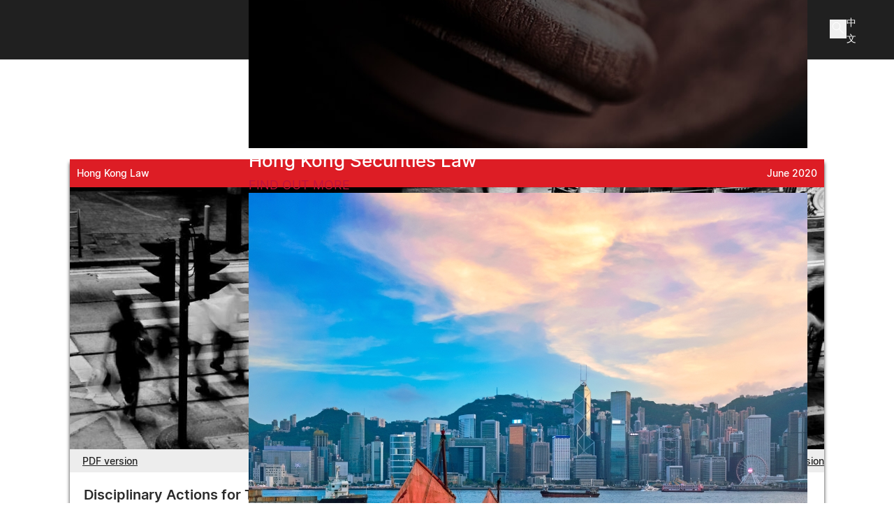

--- FILE ---
content_type: text/html; charset=UTF-8
request_url: https://www.charltonslaw.com/disciplinary-actions-for-takeovers-code-breaches-in-june-2020/
body_size: 41671
content:
<!DOCTYPE html>
<html lang="en-GB">

<head>
    <meta charset="UTF-8" />
    <meta name="theme-color" content="#e71d24">

    <meta http-equiv="X-UA-Compatible" content="IE=edge">
    <link rel="pingback" href="https://www.charltonslaw.com/xmlrpc.php" />

    <script type="text/javascript">
        document.documentElement.className = 'js';
    </script>

    <link rel="preconnect" href="https://fonts.gstatic.com" crossorigin /><script id="diviarea-loader">window.DiviPopupData=window.DiviAreaConfig={"zIndex":1000000,"animateSpeed":400,"triggerClassPrefix":"show-popup-","idAttrib":"data-popup","modalIndicatorClass":"is-modal","blockingIndicatorClass":"is-blocking","defaultShowCloseButton":true,"withCloseClass":"with-close","noCloseClass":"no-close","triggerCloseClass":"close","singletonClass":"single","darkModeClass":"dark","noShadowClass":"no-shadow","altCloseClass":"close-alt","popupSelector":".et_pb_section.popup","initializeOnEvent":"et_pb_after_init_modules","popupWrapperClass":"area-outer-wrap","fullHeightClass":"full-height","openPopupClass":"da-overlay-visible","overlayClass":"da-overlay","exitIndicatorClass":"on-exit","hoverTriggerClass":"on-hover","clickTriggerClass":"on-click","onExitDelay":2000,"notMobileClass":"not-mobile","notTabletClass":"not-tablet","notDesktopClass":"not-desktop","baseContext":"body","activePopupClass":"is-open","closeButtonClass":"da-close","withLoaderClass":"with-loader","debug":true,"ajaxUrl":"https:\/\/www.charltonslaw.com\/wp-admin\/admin-ajax.php","sys":[]};var divimode_loader=function(){"use strict";!function(t){t.DiviArea=t.DiviPopup={loaded:!1};var n=t.DiviArea,i=n.Hooks={},o={};function r(t,n,i){var r,e,c;if("string"==typeof t)if(o[t]){if(n)if((r=o[t])&&i)for(c=r.length;c--;)(e=r[c]).callback===n&&e.context===i&&(r[c]=!1);else for(c=r.length;c--;)r[c].callback===n&&(r[c]=!1)}else o[t]=[]}function e(t,n,i,r){if("string"==typeof t){var e={callback:n,priority:i,context:r},c=o[t];c?(c.push(e),c=function(t){var n,i,o,r,e=t.length;for(r=1;r<e;r++)for(n=t[r],i=r;i>0;i--)(o=t[i-1]).priority>n.priority&&(t[i]=o,t[i-1]=n);return t}(c)):c=[e],o[t]=c}}function c(t,n,i){"string"==typeof n&&(n=[n]);var r,e,c=[];for(r=0;r<n.length;r++)Array.prototype.push.apply(c,o[n[r]]);for(e=0;e<c.length;e++){var a=void 0;c[e]&&"function"==typeof c[e].callback&&("filter"===t?void 0!==(a=c[e].callback.apply(c[e].context,i))&&(i[0]=a):c[e].callback.apply(c[e].context,i))}if("filter"===t)return i[0]}i.silent=function(){return i},n.removeFilter=i.removeFilter=function(t,n){r(t,n)},n.removeAction=i.removeAction=function(t,n){r(t,n)},n.applyFilters=i.applyFilters=function(t){for(var n=[],i=arguments.length-1;i-- >0;)n[i]=arguments[i+1];return c("filter",t,n)},n.doAction=i.doAction=function(t){for(var n=[],i=arguments.length-1;i-- >0;)n[i]=arguments[i+1];c("action",t,n)},n.addFilter=i.addFilter=function(n,i,o,r){e(n,i,parseInt(o||10,10),r||t)},n.addAction=i.addAction=function(n,i,o,r){e(n,i,parseInt(o||10,10),r||t)},n.addActionOnce=i.addActionOnce=function(n,i,o,c){e(n,i,parseInt(o||10,10),c||t),e(n,(function(){r(n,i)}),1+parseInt(o||10,10),c||t)}}(window);return{}}();
</script><style id="et-builder-googlefonts-cached-inline">/* Original: https://fonts.googleapis.com/css?family=Inter:100,200,300,regular,500,600,700,800,900&#038;subset=cyrillic,cyrillic-ext,greek,greek-ext,latin,latin-ext,vietnamese&#038;display=swap *//* User Agent: Mozilla/5.0 (Unknown; Linux x86_64) AppleWebKit/538.1 (KHTML, like Gecko) Safari/538.1 Daum/4.1 */@font-face {font-family: 'Inter';font-style: normal;font-weight: 100;font-display: swap;src: url(https://fonts.gstatic.com/s/inter/v20/UcCO3FwrK3iLTeHuS_nVMrMxCp50SjIw2boKoduKmMEVuLyeMZg.ttf) format('truetype');}@font-face {font-family: 'Inter';font-style: normal;font-weight: 200;font-display: swap;src: url(https://fonts.gstatic.com/s/inter/v20/UcCO3FwrK3iLTeHuS_nVMrMxCp50SjIw2boKoduKmMEVuDyfMZg.ttf) format('truetype');}@font-face {font-family: 'Inter';font-style: normal;font-weight: 300;font-display: swap;src: url(https://fonts.gstatic.com/s/inter/v20/UcCO3FwrK3iLTeHuS_nVMrMxCp50SjIw2boKoduKmMEVuOKfMZg.ttf) format('truetype');}@font-face {font-family: 'Inter';font-style: normal;font-weight: 400;font-display: swap;src: url(https://fonts.gstatic.com/s/inter/v20/UcCO3FwrK3iLTeHuS_nVMrMxCp50SjIw2boKoduKmMEVuLyfMZg.ttf) format('truetype');}@font-face {font-family: 'Inter';font-style: normal;font-weight: 500;font-display: swap;src: url(https://fonts.gstatic.com/s/inter/v20/UcCO3FwrK3iLTeHuS_nVMrMxCp50SjIw2boKoduKmMEVuI6fMZg.ttf) format('truetype');}@font-face {font-family: 'Inter';font-style: normal;font-weight: 600;font-display: swap;src: url(https://fonts.gstatic.com/s/inter/v20/UcCO3FwrK3iLTeHuS_nVMrMxCp50SjIw2boKoduKmMEVuGKYMZg.ttf) format('truetype');}@font-face {font-family: 'Inter';font-style: normal;font-weight: 700;font-display: swap;src: url(https://fonts.gstatic.com/s/inter/v20/UcCO3FwrK3iLTeHuS_nVMrMxCp50SjIw2boKoduKmMEVuFuYMZg.ttf) format('truetype');}@font-face {font-family: 'Inter';font-style: normal;font-weight: 800;font-display: swap;src: url(https://fonts.gstatic.com/s/inter/v20/UcCO3FwrK3iLTeHuS_nVMrMxCp50SjIw2boKoduKmMEVuDyYMZg.ttf) format('truetype');}@font-face {font-family: 'Inter';font-style: normal;font-weight: 900;font-display: swap;src: url(https://fonts.gstatic.com/s/inter/v20/UcCO3FwrK3iLTeHuS_nVMrMxCp50SjIw2boKoduKmMEVuBWYMZg.ttf) format('truetype');}/* User Agent: Mozilla/5.0 (Windows NT 6.1; WOW64; rv:27.0) Gecko/20100101 Firefox/27.0 */@font-face {font-family: 'Inter';font-style: normal;font-weight: 100;font-display: swap;src: url(https://fonts.gstatic.com/l/font?kit=UcCO3FwrK3iLTeHuS_nVMrMxCp50SjIw2boKoduKmMEVuLyeMZs&skey=c491285d6722e4fa&v=v20) format('woff');}@font-face {font-family: 'Inter';font-style: normal;font-weight: 200;font-display: swap;src: url(https://fonts.gstatic.com/l/font?kit=UcCO3FwrK3iLTeHuS_nVMrMxCp50SjIw2boKoduKmMEVuDyfMZs&skey=c491285d6722e4fa&v=v20) format('woff');}@font-face {font-family: 'Inter';font-style: normal;font-weight: 300;font-display: swap;src: url(https://fonts.gstatic.com/l/font?kit=UcCO3FwrK3iLTeHuS_nVMrMxCp50SjIw2boKoduKmMEVuOKfMZs&skey=c491285d6722e4fa&v=v20) format('woff');}@font-face {font-family: 'Inter';font-style: normal;font-weight: 400;font-display: swap;src: url(https://fonts.gstatic.com/l/font?kit=UcCO3FwrK3iLTeHuS_nVMrMxCp50SjIw2boKoduKmMEVuLyfMZs&skey=c491285d6722e4fa&v=v20) format('woff');}@font-face {font-family: 'Inter';font-style: normal;font-weight: 500;font-display: swap;src: url(https://fonts.gstatic.com/l/font?kit=UcCO3FwrK3iLTeHuS_nVMrMxCp50SjIw2boKoduKmMEVuI6fMZs&skey=c491285d6722e4fa&v=v20) format('woff');}@font-face {font-family: 'Inter';font-style: normal;font-weight: 600;font-display: swap;src: url(https://fonts.gstatic.com/l/font?kit=UcCO3FwrK3iLTeHuS_nVMrMxCp50SjIw2boKoduKmMEVuGKYMZs&skey=c491285d6722e4fa&v=v20) format('woff');}@font-face {font-family: 'Inter';font-style: normal;font-weight: 700;font-display: swap;src: url(https://fonts.gstatic.com/l/font?kit=UcCO3FwrK3iLTeHuS_nVMrMxCp50SjIw2boKoduKmMEVuFuYMZs&skey=c491285d6722e4fa&v=v20) format('woff');}@font-face {font-family: 'Inter';font-style: normal;font-weight: 800;font-display: swap;src: url(https://fonts.gstatic.com/l/font?kit=UcCO3FwrK3iLTeHuS_nVMrMxCp50SjIw2boKoduKmMEVuDyYMZs&skey=c491285d6722e4fa&v=v20) format('woff');}@font-face {font-family: 'Inter';font-style: normal;font-weight: 900;font-display: swap;src: url(https://fonts.gstatic.com/l/font?kit=UcCO3FwrK3iLTeHuS_nVMrMxCp50SjIw2boKoduKmMEVuBWYMZs&skey=c491285d6722e4fa&v=v20) format('woff');}/* User Agent: Mozilla/5.0 (Windows NT 6.3; rv:39.0) Gecko/20100101 Firefox/39.0 */@font-face {font-family: 'Inter';font-style: normal;font-weight: 100;font-display: swap;src: url(https://fonts.gstatic.com/s/inter/v20/UcCO3FwrK3iLTeHuS_nVMrMxCp50SjIw2boKoduKmMEVuLyeMZ0.woff2) format('woff2');}@font-face {font-family: 'Inter';font-style: normal;font-weight: 200;font-display: swap;src: url(https://fonts.gstatic.com/s/inter/v20/UcCO3FwrK3iLTeHuS_nVMrMxCp50SjIw2boKoduKmMEVuDyfMZ0.woff2) format('woff2');}@font-face {font-family: 'Inter';font-style: normal;font-weight: 300;font-display: swap;src: url(https://fonts.gstatic.com/s/inter/v20/UcCO3FwrK3iLTeHuS_nVMrMxCp50SjIw2boKoduKmMEVuOKfMZ0.woff2) format('woff2');}@font-face {font-family: 'Inter';font-style: normal;font-weight: 400;font-display: swap;src: url(https://fonts.gstatic.com/s/inter/v20/UcCO3FwrK3iLTeHuS_nVMrMxCp50SjIw2boKoduKmMEVuLyfMZ0.woff2) format('woff2');}@font-face {font-family: 'Inter';font-style: normal;font-weight: 500;font-display: swap;src: url(https://fonts.gstatic.com/s/inter/v20/UcCO3FwrK3iLTeHuS_nVMrMxCp50SjIw2boKoduKmMEVuI6fMZ0.woff2) format('woff2');}@font-face {font-family: 'Inter';font-style: normal;font-weight: 600;font-display: swap;src: url(https://fonts.gstatic.com/s/inter/v20/UcCO3FwrK3iLTeHuS_nVMrMxCp50SjIw2boKoduKmMEVuGKYMZ0.woff2) format('woff2');}@font-face {font-family: 'Inter';font-style: normal;font-weight: 700;font-display: swap;src: url(https://fonts.gstatic.com/s/inter/v20/UcCO3FwrK3iLTeHuS_nVMrMxCp50SjIw2boKoduKmMEVuFuYMZ0.woff2) format('woff2');}@font-face {font-family: 'Inter';font-style: normal;font-weight: 800;font-display: swap;src: url(https://fonts.gstatic.com/s/inter/v20/UcCO3FwrK3iLTeHuS_nVMrMxCp50SjIw2boKoduKmMEVuDyYMZ0.woff2) format('woff2');}@font-face {font-family: 'Inter';font-style: normal;font-weight: 900;font-display: swap;src: url(https://fonts.gstatic.com/s/inter/v20/UcCO3FwrK3iLTeHuS_nVMrMxCp50SjIw2boKoduKmMEVuBWYMZ0.woff2) format('woff2');}</style><meta name='robots' content='index, follow, max-image-preview:large, max-snippet:-1, max-video-preview:-1' />
<script type="text/javascript">
			let jqueryParams=[],jQuery=function(r){return jqueryParams=[...jqueryParams,r],jQuery},$=function(r){return jqueryParams=[...jqueryParams,r],$};window.jQuery=jQuery,window.$=jQuery;let customHeadScripts=!1;jQuery.fn=jQuery.prototype={},$.fn=jQuery.prototype={},jQuery.noConflict=function(r){if(window.jQuery)return jQuery=window.jQuery,$=window.jQuery,customHeadScripts=!0,jQuery.noConflict},jQuery.ready=function(r){jqueryParams=[...jqueryParams,r]},$.ready=function(r){jqueryParams=[...jqueryParams,r]},jQuery.load=function(r){jqueryParams=[...jqueryParams,r]},$.load=function(r){jqueryParams=[...jqueryParams,r]},jQuery.fn.ready=function(r){jqueryParams=[...jqueryParams,r]},$.fn.ready=function(r){jqueryParams=[...jqueryParams,r]};</script>
	<!-- This site is optimized with the Yoast SEO plugin v26.8 - https://yoast.com/product/yoast-seo-wordpress/ -->
	<title>Disciplinary Actions for Takeovers Code Breaches in June 2020</title>
	<meta name="description" content="A summary of 2 Takeovers Executive disciplinary decisions relating to breaches of Rules 22 and 31 of the Hong Kong Takeovers Code, respectively, published in June 2020." />
	<link rel="canonical" href="https://www.charltonslaw.com/disciplinary-actions-for-takeovers-code-breaches-in-june-2020/" />
	<meta property="og:locale" content="en_GB" />
	<meta property="og:type" content="article" />
	<meta property="og:title" content="Disciplinary Actions for Takeovers Code Breaches in June 2020" />
	<meta property="og:description" content="A summary of 2 Takeovers Executive disciplinary decisions relating to breaches of Rules 22 and 31 of the Hong Kong Takeovers Code, respectively, published in June 2020." />
	<meta property="og:url" content="https://www.charltonslaw.com/disciplinary-actions-for-takeovers-code-breaches-in-june-2020/" />
	<meta property="og:site_name" content="Charltons" />
	<meta property="article:publisher" content="https://www.facebook.com/charltons/" />
	<meta property="article:published_time" content="2020-06-30T04:57:24+00:00" />
	<meta property="article:modified_time" content="2021-11-08T13:53:14+00:00" />
	<meta name="author" content="teddyromulo" />
	<meta name="twitter:label1" content="Written by" />
	<meta name="twitter:data1" content="teddyromulo" />
	<meta name="twitter:label2" content="Estimated reading time" />
	<meta name="twitter:data2" content="13 minutes" />
	<script type="application/ld+json" class="yoast-schema-graph">{"@context":"https://schema.org","@graph":[{"@type":"Article","@id":"https://www.charltonslaw.com/disciplinary-actions-for-takeovers-code-breaches-in-june-2020/#article","isPartOf":{"@id":"https://www.charltonslaw.com/disciplinary-actions-for-takeovers-code-breaches-in-june-2020/"},"author":{"name":"teddyromulo","@id":"https://www.charltonslaw.com/#/schema/person/aab8a49b0b17f46c4cc744f624d550b9"},"headline":"Disciplinary Actions for Takeovers Code Breaches in June 2020","datePublished":"2020-06-30T04:57:24+00:00","dateModified":"2021-11-08T13:53:14+00:00","mainEntityOfPage":{"@id":"https://www.charltonslaw.com/disciplinary-actions-for-takeovers-code-breaches-in-june-2020/"},"wordCount":2568,"publisher":{"@id":"https://www.charltonslaw.com/#organization"},"image":{"@id":"https://www.charltonslaw.com/disciplinary-actions-for-takeovers-code-breaches-in-june-2020/#primaryimage"},"thumbnailUrl":"/legal/newsletters/507/disciplinary-actions-for-takeovers-code-breaches-in-june-2020.jpg","articleSection":["Hong Kong Law"],"inLanguage":"en-GB"},{"@type":"WebPage","@id":"https://www.charltonslaw.com/disciplinary-actions-for-takeovers-code-breaches-in-june-2020/","url":"https://www.charltonslaw.com/disciplinary-actions-for-takeovers-code-breaches-in-june-2020/","name":"Disciplinary Actions for Takeovers Code Breaches in June 2020","isPartOf":{"@id":"https://www.charltonslaw.com/#website"},"primaryImageOfPage":{"@id":"https://www.charltonslaw.com/disciplinary-actions-for-takeovers-code-breaches-in-june-2020/#primaryimage"},"image":{"@id":"https://www.charltonslaw.com/disciplinary-actions-for-takeovers-code-breaches-in-june-2020/#primaryimage"},"thumbnailUrl":"/legal/newsletters/507/disciplinary-actions-for-takeovers-code-breaches-in-june-2020.jpg","datePublished":"2020-06-30T04:57:24+00:00","dateModified":"2021-11-08T13:53:14+00:00","description":"A summary of 2 Takeovers Executive disciplinary decisions relating to breaches of Rules 22 and 31 of the Hong Kong Takeovers Code, respectively, published in June 2020.","breadcrumb":{"@id":"https://www.charltonslaw.com/disciplinary-actions-for-takeovers-code-breaches-in-june-2020/#breadcrumb"},"inLanguage":"en-GB","potentialAction":[{"@type":"ReadAction","target":["https://www.charltonslaw.com/disciplinary-actions-for-takeovers-code-breaches-in-june-2020/"]}]},{"@type":"ImageObject","inLanguage":"en-GB","@id":"https://www.charltonslaw.com/disciplinary-actions-for-takeovers-code-breaches-in-june-2020/#primaryimage","url":"/legal/newsletters/507/disciplinary-actions-for-takeovers-code-breaches-in-june-2020.jpg","contentUrl":"/legal/newsletters/507/disciplinary-actions-for-takeovers-code-breaches-in-june-2020.jpg"},{"@type":"BreadcrumbList","@id":"https://www.charltonslaw.com/disciplinary-actions-for-takeovers-code-breaches-in-june-2020/#breadcrumb","itemListElement":[{"@type":"ListItem","position":1,"name":"Home","item":"https://www.charltonslaw.com/"},{"@type":"ListItem","position":2,"name":"Disciplinary Actions for Takeovers Code Breaches in June 2020"}]},{"@type":"WebSite","@id":"https://www.charltonslaw.com/#website","url":"https://www.charltonslaw.com/","name":"Charltons","description":"Leading boutique Hong Kong law firm","publisher":{"@id":"https://www.charltonslaw.com/#organization"},"potentialAction":[{"@type":"SearchAction","target":{"@type":"EntryPoint","urlTemplate":"https://www.charltonslaw.com/?s={search_term_string}"},"query-input":{"@type":"PropertyValueSpecification","valueRequired":true,"valueName":"search_term_string"}}],"inLanguage":"en-GB"},{"@type":"Organization","@id":"https://www.charltonslaw.com/#organization","name":"Charltons","url":"https://www.charltonslaw.com/","logo":{"@type":"ImageObject","inLanguage":"en-GB","@id":"https://www.charltonslaw.com/#/schema/logo/image/","url":"https://www.charltonslaw.com/wp-content/uploads/2014/11/logo.png","contentUrl":"https://www.charltonslaw.com/wp-content/uploads/2014/11/logo.png","width":408,"height":48,"caption":"Charltons"},"image":{"@id":"https://www.charltonslaw.com/#/schema/logo/image/"},"sameAs":["https://www.facebook.com/charltons/","https://www.youtube.com/@charltons-law"]},{"@type":"Person","@id":"https://www.charltonslaw.com/#/schema/person/aab8a49b0b17f46c4cc744f624d550b9","name":"teddyromulo"}]}</script>
	<!-- / Yoast SEO plugin. -->


<link rel='dns-prefetch' href='//challenges.cloudflare.com' />
<link rel='dns-prefetch' href='//fonts.googleapis.com' />
<link rel='dns-prefetch' href='//use.fontawesome.com' />
<link rel="alternate" type="application/rss+xml" title="Charltons &raquo; Feed" href="https://www.charltonslaw.com/feed/" />
<link rel="alternate" type="application/rss+xml" title="Charltons &raquo; Comments Feed" href="https://www.charltonslaw.com/comments/feed/" />
<link rel="alternate" title="oEmbed (JSON)" type="application/json+oembed" href="https://www.charltonslaw.com/wp-json/oembed/1.0/embed?url=https%3A%2F%2Fwww.charltonslaw.com%2Fdisciplinary-actions-for-takeovers-code-breaches-in-june-2020%2F" />
<link rel="alternate" title="oEmbed (XML)" type="text/xml+oembed" href="https://www.charltonslaw.com/wp-json/oembed/1.0/embed?url=https%3A%2F%2Fwww.charltonslaw.com%2Fdisciplinary-actions-for-takeovers-code-breaches-in-june-2020%2F&#038;format=xml" />
<meta content="CLF Divi Child Theme V5 v.5.0.0" name="generator"/>	<style type="text/css">
	.wp-pagenavi{float:left !important; }
	</style>
  <link rel='stylesheet' id='contact-form-7-css' href='https://www.charltonslaw.com/wp-content/plugins/contact-form-7/includes/css/styles.css?ver=6.1.4' type='text/css' media='all' />
<link rel='stylesheet' id='page-list-style-css' href='https://www.charltonslaw.com/wp-content/plugins/page-list/css/page-list.css?ver=5.9' type='text/css' media='all' />
<link rel='stylesheet' id='widgetopts-styles-css' href='https://www.charltonslaw.com/wp-content/plugins/widget-options/assets/css/widget-options.css?ver=4.1.3' type='text/css' media='all' />
<link rel='stylesheet' id='css-divi-area-css' href='https://www.charltonslaw.com/wp-content/plugins/popups-for-divi/styles/front.min.css?ver=3.2.3' type='text/css' media='all' />
<style id='css-divi-area-inline-css' type='text/css'>
.et_pb_section.popup{display:none}
/*# sourceURL=css-divi-area-inline-css */
</style>
<link rel='stylesheet' id='css-divi-area-popuphidden-css' href='https://www.charltonslaw.com/wp-content/plugins/popups-for-divi/styles/front-popuphidden.min.css?ver=3.2.3' type='text/css' media='all' />
<link rel='stylesheet' id='material-symbols-css' href='https://fonts.googleapis.com/css2?family=Material+Symbols+Outlined%3Awght%40200&#038;ver=810fd1599e2148f9a34bd9e10bd94ebe' type='text/css' media='all' />
<link rel='stylesheet' id='load-fa-css' href='https://use.fontawesome.com/releases/v5.11.2/css/all.css?ver=810fd1599e2148f9a34bd9e10bd94ebe' type='text/css' media='all' />
<style id='divi-style-parent-inline-inline-css' type='text/css'>
/*!
Theme Name: Divi
Theme URI: http://www.elegantthemes.com/gallery/divi/
Version: 4.27.5
Description: Smart. Flexible. Beautiful. Divi is the most powerful theme in our collection.
Author: Elegant Themes
Author URI: http://www.elegantthemes.com
License: GNU General Public License v2
License URI: http://www.gnu.org/licenses/gpl-2.0.html
*/

a,abbr,acronym,address,applet,b,big,blockquote,body,center,cite,code,dd,del,dfn,div,dl,dt,em,fieldset,font,form,h1,h2,h3,h4,h5,h6,html,i,iframe,img,ins,kbd,label,legend,li,object,ol,p,pre,q,s,samp,small,span,strike,strong,sub,sup,tt,u,ul,var{margin:0;padding:0;border:0;outline:0;font-size:100%;-ms-text-size-adjust:100%;-webkit-text-size-adjust:100%;vertical-align:baseline;background:transparent}body{line-height:1}ol,ul{list-style:none}blockquote,q{quotes:none}blockquote:after,blockquote:before,q:after,q:before{content:"";content:none}blockquote{margin:20px 0 30px;border-left:5px solid;padding-left:20px}:focus{outline:0}del{text-decoration:line-through}pre{overflow:auto;padding:10px}figure{margin:0}table{border-collapse:collapse;border-spacing:0}article,aside,footer,header,hgroup,nav,section{display:block}body{font-family:Open Sans,Arial,sans-serif;font-size:14px;color:#666;background-color:#fff;line-height:1.7em;font-weight:500;-webkit-font-smoothing:antialiased;-moz-osx-font-smoothing:grayscale}body.page-template-page-template-blank-php #page-container{padding-top:0!important}body.et_cover_background{background-size:cover!important;background-position:top!important;background-repeat:no-repeat!important;background-attachment:fixed}a{color:#2ea3f2}a,a:hover{text-decoration:none}p{padding-bottom:1em}p:not(.has-background):last-of-type{padding-bottom:0}p.et_normal_padding{padding-bottom:1em}strong{font-weight:700}cite,em,i{font-style:italic}code,pre{font-family:Courier New,monospace;margin-bottom:10px}ins{text-decoration:none}sub,sup{height:0;line-height:1;position:relative;vertical-align:baseline}sup{bottom:.8em}sub{top:.3em}dl{margin:0 0 1.5em}dl dt{font-weight:700}dd{margin-left:1.5em}blockquote p{padding-bottom:0}embed,iframe,object,video{max-width:100%}h1,h2,h3,h4,h5,h6{color:#333;padding-bottom:10px;line-height:1em;font-weight:500}h1 a,h2 a,h3 a,h4 a,h5 a,h6 a{color:inherit}h1{font-size:30px}h2{font-size:26px}h3{font-size:22px}h4{font-size:18px}h5{font-size:16px}h6{font-size:14px}input{-webkit-appearance:none}input[type=checkbox]{-webkit-appearance:checkbox}input[type=radio]{-webkit-appearance:radio}input.text,input.title,input[type=email],input[type=password],input[type=tel],input[type=text],select,textarea{background-color:#fff;border:1px solid #bbb;padding:2px;color:#4e4e4e}input.text:focus,input.title:focus,input[type=text]:focus,select:focus,textarea:focus{border-color:#2d3940;color:#3e3e3e}input.text,input.title,input[type=text],select,textarea{margin:0}textarea{padding:4px}button,input,select,textarea{font-family:inherit}img{max-width:100%;height:auto}.clear{clear:both}br.clear{margin:0;padding:0}.pagination{clear:both}#et_search_icon:hover,.et-social-icon a:hover,.et_password_protected_form .et_submit_button,.form-submit .et_pb_buttontton.alt.disabled,.nav-single a,.posted_in a{color:#2ea3f2}.et-search-form,blockquote{border-color:#2ea3f2}#main-content{background-color:#fff}.container{width:80%;max-width:1080px;margin:auto;position:relative}body:not(.et-tb) #main-content .container,body:not(.et-tb-has-header) #main-content .container{padding-top:58px}.et_full_width_page #main-content .container:before{display:none}.main_title{margin-bottom:20px}.et_password_protected_form .et_submit_button:hover,.form-submit .et_pb_button:hover{background:rgba(0,0,0,.05)}.et_button_icon_visible .et_pb_button{padding-right:2em;padding-left:.7em}.et_button_icon_visible .et_pb_button:after{opacity:1;margin-left:0}.et_button_left .et_pb_button:hover:after{left:.15em}.et_button_left .et_pb_button:after{margin-left:0;left:1em}.et_button_icon_visible.et_button_left .et_pb_button,.et_button_left .et_pb_button:hover,.et_button_left .et_pb_module .et_pb_button:hover{padding-left:2em;padding-right:.7em}.et_button_icon_visible.et_button_left .et_pb_button:after,.et_button_left .et_pb_button:hover:after{left:.15em}.et_password_protected_form .et_submit_button:hover,.form-submit .et_pb_button:hover{padding:.3em 1em}.et_button_no_icon .et_pb_button:after{display:none}.et_button_no_icon.et_button_icon_visible.et_button_left .et_pb_button,.et_button_no_icon.et_button_left .et_pb_button:hover,.et_button_no_icon .et_pb_button,.et_button_no_icon .et_pb_button:hover{padding:.3em 1em!important}.et_button_custom_icon .et_pb_button:after{line-height:1.7em}.et_button_custom_icon.et_button_icon_visible .et_pb_button:after,.et_button_custom_icon .et_pb_button:hover:after{margin-left:.3em}#left-area .post_format-post-format-gallery .wp-block-gallery:first-of-type{padding:0;margin-bottom:-16px}.entry-content table:not(.variations){border:1px solid #eee;margin:0 0 15px;text-align:left;width:100%}.entry-content thead th,.entry-content tr th{color:#555;font-weight:700;padding:9px 24px}.entry-content tr td{border-top:1px solid #eee;padding:6px 24px}#left-area ul,.entry-content ul,.et-l--body ul,.et-l--footer ul,.et-l--header ul{list-style-type:disc;padding:0 0 23px 1em;line-height:26px}#left-area ol,.entry-content ol,.et-l--body ol,.et-l--footer ol,.et-l--header ol{list-style-type:decimal;list-style-position:inside;padding:0 0 23px;line-height:26px}#left-area ul li ul,.entry-content ul li ol{padding:2px 0 2px 20px}#left-area ol li ul,.entry-content ol li ol,.et-l--body ol li ol,.et-l--footer ol li ol,.et-l--header ol li ol{padding:2px 0 2px 35px}#left-area ul.wp-block-gallery{display:-webkit-box;display:-ms-flexbox;display:flex;-ms-flex-wrap:wrap;flex-wrap:wrap;list-style-type:none;padding:0}#left-area ul.products{padding:0!important;line-height:1.7!important;list-style:none!important}.gallery-item a{display:block}.gallery-caption,.gallery-item a{width:90%}#wpadminbar{z-index:100001}#left-area .post-meta{font-size:14px;padding-bottom:15px}#left-area .post-meta a{text-decoration:none;color:#666}#left-area .et_featured_image{padding-bottom:7px}.single .post{padding-bottom:25px}body.single .et_audio_content{margin-bottom:-6px}.nav-single a{text-decoration:none;color:#2ea3f2;font-size:14px;font-weight:400}.nav-previous{float:left}.nav-next{float:right}.et_password_protected_form p input{background-color:#eee;border:none!important;width:100%!important;border-radius:0!important;font-size:14px;color:#999!important;padding:16px!important;-webkit-box-sizing:border-box;box-sizing:border-box}.et_password_protected_form label{display:none}.et_password_protected_form .et_submit_button{font-family:inherit;display:block;float:right;margin:8px auto 0;cursor:pointer}.post-password-required p.nocomments.container{max-width:100%}.post-password-required p.nocomments.container:before{display:none}.aligncenter,div.post .new-post .aligncenter{display:block;margin-left:auto;margin-right:auto}.wp-caption{border:1px solid #ddd;text-align:center;background-color:#f3f3f3;margin-bottom:10px;max-width:96%;padding:8px}.wp-caption.alignleft{margin:0 30px 20px 0}.wp-caption.alignright{margin:0 0 20px 30px}.wp-caption img{margin:0;padding:0;border:0}.wp-caption p.wp-caption-text{font-size:12px;padding:0 4px 5px;margin:0}.alignright{float:right}.alignleft{float:left}img.alignleft{display:inline;float:left;margin-right:15px}img.alignright{display:inline;float:right;margin-left:15px}.page.et_pb_pagebuilder_layout #main-content{background-color:transparent}body #main-content .et_builder_inner_content>h1,body #main-content .et_builder_inner_content>h2,body #main-content .et_builder_inner_content>h3,body #main-content .et_builder_inner_content>h4,body #main-content .et_builder_inner_content>h5,body #main-content .et_builder_inner_content>h6{line-height:1.4em}body #main-content .et_builder_inner_content>p{line-height:1.7em}.wp-block-pullquote{margin:20px 0 30px}.wp-block-pullquote.has-background blockquote{border-left:none}.wp-block-group.has-background{padding:1.5em 1.5em .5em}@media (min-width:981px){#left-area{width:79.125%;padding-bottom:23px}#main-content .container:before{content:"";position:absolute;top:0;height:100%;width:1px;background-color:#e2e2e2}.et_full_width_page #left-area,.et_no_sidebar #left-area{float:none;width:100%!important}.et_full_width_page #left-area{padding-bottom:0}.et_no_sidebar #main-content .container:before{display:none}}@media (max-width:980px){#page-container{padding-top:80px}.et-tb #page-container,.et-tb-has-header #page-container{padding-top:0!important}#left-area,#sidebar{width:100%!important}#main-content .container:before{display:none!important}.et_full_width_page .et_gallery_item:nth-child(4n+1){clear:none}}@media print{#page-container{padding-top:0!important}}#wp-admin-bar-et-use-visual-builder a:before{font-family:ETmodules!important;content:"\e625";font-size:30px!important;width:28px;margin-top:-3px;color:#974df3!important}#wp-admin-bar-et-use-visual-builder:hover a:before{color:#fff!important}#wp-admin-bar-et-use-visual-builder:hover a,#wp-admin-bar-et-use-visual-builder a:hover{transition:background-color .5s ease;-webkit-transition:background-color .5s ease;-moz-transition:background-color .5s ease;background-color:#7e3bd0!important;color:#fff!important}* html .clearfix,:first-child+html .clearfix{zoom:1}.iphone .et_pb_section_video_bg video::-webkit-media-controls-start-playback-button{display:none!important;-webkit-appearance:none}.et_mobile_device .et_pb_section_parallax .et_pb_parallax_css{background-attachment:scroll}.et-social-facebook a.icon:before{content:"\e093"}.et-social-twitter a.icon:before{content:"\e094"}.et-social-google-plus a.icon:before{content:"\e096"}.et-social-instagram a.icon:before{content:"\e09a"}.et-social-rss a.icon:before{content:"\e09e"}.ai1ec-single-event:after{content:" ";display:table;clear:both}.evcal_event_details .evcal_evdata_cell .eventon_details_shading_bot.eventon_details_shading_bot{z-index:3}.wp-block-divi-layout{margin-bottom:1em}*{-webkit-box-sizing:border-box;box-sizing:border-box}#et-info-email:before,#et-info-phone:before,#et_search_icon:before,.comment-reply-link:after,.et-cart-info span:before,.et-pb-arrow-next:before,.et-pb-arrow-prev:before,.et-social-icon a:before,.et_audio_container .mejs-playpause-button button:before,.et_audio_container .mejs-volume-button button:before,.et_overlay:before,.et_password_protected_form .et_submit_button:after,.et_pb_button:after,.et_pb_contact_reset:after,.et_pb_contact_submit:after,.et_pb_font_icon:before,.et_pb_newsletter_button:after,.et_pb_pricing_table_button:after,.et_pb_promo_button:after,.et_pb_testimonial:before,.et_pb_toggle_title:before,.form-submit .et_pb_button:after,.mobile_menu_bar:before,a.et_pb_more_button:after{font-family:ETmodules!important;speak:none;font-style:normal;font-weight:400;-webkit-font-feature-settings:normal;font-feature-settings:normal;font-variant:normal;text-transform:none;line-height:1;-webkit-font-smoothing:antialiased;-moz-osx-font-smoothing:grayscale;text-shadow:0 0;direction:ltr}.et-pb-icon,.et_pb_custom_button_icon.et_pb_button:after,.et_pb_login .et_pb_custom_button_icon.et_pb_button:after,.et_pb_woo_custom_button_icon .button.et_pb_custom_button_icon.et_pb_button:after,.et_pb_woo_custom_button_icon .button.et_pb_custom_button_icon.et_pb_button:hover:after{content:attr(data-icon)}.et-pb-icon{font-family:ETmodules;speak:none;font-weight:400;-webkit-font-feature-settings:normal;font-feature-settings:normal;font-variant:normal;text-transform:none;line-height:1;-webkit-font-smoothing:antialiased;font-size:96px;font-style:normal;display:inline-block;-webkit-box-sizing:border-box;box-sizing:border-box;direction:ltr}#et-ajax-saving{display:none;-webkit-transition:background .3s,-webkit-box-shadow .3s;transition:background .3s,-webkit-box-shadow .3s;transition:background .3s,box-shadow .3s;transition:background .3s,box-shadow .3s,-webkit-box-shadow .3s;-webkit-box-shadow:rgba(0,139,219,.247059) 0 0 60px;box-shadow:0 0 60px rgba(0,139,219,.247059);position:fixed;top:50%;left:50%;width:50px;height:50px;background:#fff;border-radius:50px;margin:-25px 0 0 -25px;z-index:999999;text-align:center}#et-ajax-saving img{margin:9px}.et-safe-mode-indicator,.et-safe-mode-indicator:focus,.et-safe-mode-indicator:hover{-webkit-box-shadow:0 5px 10px rgba(41,196,169,.15);box-shadow:0 5px 10px rgba(41,196,169,.15);background:#29c4a9;color:#fff;font-size:14px;font-weight:600;padding:12px;line-height:16px;border-radius:3px;position:fixed;bottom:30px;right:30px;z-index:999999;text-decoration:none;font-family:Open Sans,sans-serif;-webkit-font-smoothing:antialiased;-moz-osx-font-smoothing:grayscale}.et_pb_button{font-size:20px;font-weight:500;padding:.3em 1em;line-height:1.7em!important;background-color:transparent;background-size:cover;background-position:50%;background-repeat:no-repeat;border:2px solid;border-radius:3px;-webkit-transition-duration:.2s;transition-duration:.2s;-webkit-transition-property:all!important;transition-property:all!important}.et_pb_button,.et_pb_button_inner{position:relative}.et_pb_button:hover,.et_pb_module .et_pb_button:hover{border:2px solid transparent;padding:.3em 2em .3em .7em}.et_pb_button:hover{background-color:hsla(0,0%,100%,.2)}.et_pb_bg_layout_light.et_pb_button:hover,.et_pb_bg_layout_light .et_pb_button:hover{background-color:rgba(0,0,0,.05)}.et_pb_button:after,.et_pb_button:before{font-size:32px;line-height:1em;content:"\35";opacity:0;position:absolute;margin-left:-1em;-webkit-transition:all .2s;transition:all .2s;text-transform:none;-webkit-font-feature-settings:"kern" off;font-feature-settings:"kern" off;font-variant:none;font-style:normal;font-weight:400;text-shadow:none}.et_pb_button.et_hover_enabled:hover:after,.et_pb_button.et_pb_hovered:hover:after{-webkit-transition:none!important;transition:none!important}.et_pb_button:before{display:none}.et_pb_button:hover:after{opacity:1;margin-left:0}.et_pb_column_1_3 h1,.et_pb_column_1_4 h1,.et_pb_column_1_5 h1,.et_pb_column_1_6 h1,.et_pb_column_2_5 h1{font-size:26px}.et_pb_column_1_3 h2,.et_pb_column_1_4 h2,.et_pb_column_1_5 h2,.et_pb_column_1_6 h2,.et_pb_column_2_5 h2{font-size:23px}.et_pb_column_1_3 h3,.et_pb_column_1_4 h3,.et_pb_column_1_5 h3,.et_pb_column_1_6 h3,.et_pb_column_2_5 h3{font-size:20px}.et_pb_column_1_3 h4,.et_pb_column_1_4 h4,.et_pb_column_1_5 h4,.et_pb_column_1_6 h4,.et_pb_column_2_5 h4{font-size:18px}.et_pb_column_1_3 h5,.et_pb_column_1_4 h5,.et_pb_column_1_5 h5,.et_pb_column_1_6 h5,.et_pb_column_2_5 h5{font-size:16px}.et_pb_column_1_3 h6,.et_pb_column_1_4 h6,.et_pb_column_1_5 h6,.et_pb_column_1_6 h6,.et_pb_column_2_5 h6{font-size:15px}.et_pb_bg_layout_dark,.et_pb_bg_layout_dark h1,.et_pb_bg_layout_dark h2,.et_pb_bg_layout_dark h3,.et_pb_bg_layout_dark h4,.et_pb_bg_layout_dark h5,.et_pb_bg_layout_dark h6{color:#fff!important}.et_pb_module.et_pb_text_align_left{text-align:left}.et_pb_module.et_pb_text_align_center{text-align:center}.et_pb_module.et_pb_text_align_right{text-align:right}.et_pb_module.et_pb_text_align_justified{text-align:justify}.clearfix:after{visibility:hidden;display:block;font-size:0;content:" ";clear:both;height:0}.et_pb_bg_layout_light .et_pb_more_button{color:#2ea3f2}.et_builder_inner_content{position:relative;z-index:1}header .et_builder_inner_content{z-index:2}.et_pb_css_mix_blend_mode_passthrough{mix-blend-mode:unset!important}.et_pb_image_container{margin:-20px -20px 29px}.et_pb_module_inner{position:relative}.et_hover_enabled_preview{z-index:2}.et_hover_enabled:hover{position:relative;z-index:2}.et_pb_all_tabs,.et_pb_module,.et_pb_posts_nav a,.et_pb_tab,.et_pb_with_background{position:relative;background-size:cover;background-position:50%;background-repeat:no-repeat}.et_pb_background_mask,.et_pb_background_pattern{bottom:0;left:0;position:absolute;right:0;top:0}.et_pb_background_mask{background-size:calc(100% + 2px) calc(100% + 2px);background-repeat:no-repeat;background-position:50%;overflow:hidden}.et_pb_background_pattern{background-position:0 0;background-repeat:repeat}.et_pb_with_border{position:relative;border:0 solid #333}.post-password-required .et_pb_row{padding:0;width:100%}.post-password-required .et_password_protected_form{min-height:0}body.et_pb_pagebuilder_layout.et_pb_show_title .post-password-required .et_password_protected_form h1,body:not(.et_pb_pagebuilder_layout) .post-password-required .et_password_protected_form h1{display:none}.et_pb_no_bg{padding:0!important}.et_overlay.et_pb_inline_icon:before,.et_pb_inline_icon:before{content:attr(data-icon)}.et_pb_more_button{color:inherit;text-shadow:none;text-decoration:none;display:inline-block;margin-top:20px}.et_parallax_bg_wrap{overflow:hidden;position:absolute;top:0;right:0;bottom:0;left:0}.et_parallax_bg{background-repeat:no-repeat;background-position:top;background-size:cover;position:absolute;bottom:0;left:0;width:100%;height:100%;display:block}.et_parallax_bg.et_parallax_bg__hover,.et_parallax_bg.et_parallax_bg_phone,.et_parallax_bg.et_parallax_bg_tablet,.et_parallax_gradient.et_parallax_gradient__hover,.et_parallax_gradient.et_parallax_gradient_phone,.et_parallax_gradient.et_parallax_gradient_tablet,.et_pb_section_parallax_hover:hover .et_parallax_bg:not(.et_parallax_bg__hover),.et_pb_section_parallax_hover:hover .et_parallax_gradient:not(.et_parallax_gradient__hover){display:none}.et_pb_section_parallax_hover:hover .et_parallax_bg.et_parallax_bg__hover,.et_pb_section_parallax_hover:hover .et_parallax_gradient.et_parallax_gradient__hover{display:block}.et_parallax_gradient{bottom:0;display:block;left:0;position:absolute;right:0;top:0}.et_pb_module.et_pb_section_parallax,.et_pb_posts_nav a.et_pb_section_parallax,.et_pb_tab.et_pb_section_parallax{position:relative}.et_pb_section_parallax .et_pb_parallax_css,.et_pb_slides .et_parallax_bg.et_pb_parallax_css{background-attachment:fixed}body.et-bfb .et_pb_section_parallax .et_pb_parallax_css,body.et-bfb .et_pb_slides .et_parallax_bg.et_pb_parallax_css{background-attachment:scroll;bottom:auto}.et_pb_section_parallax.et_pb_column .et_pb_module,.et_pb_section_parallax.et_pb_row .et_pb_column,.et_pb_section_parallax.et_pb_row .et_pb_module{z-index:9;position:relative}.et_pb_more_button:hover:after{opacity:1;margin-left:0}.et_pb_preload .et_pb_section_video_bg,.et_pb_preload>div{visibility:hidden}.et_pb_preload,.et_pb_section.et_pb_section_video.et_pb_preload{position:relative;background:#464646!important}.et_pb_preload:before{content:"";position:absolute;top:50%;left:50%;background:url(https://www.charltonslaw.com/wp-content/themes/Divi/includes/builder/styles/images/preloader.gif) no-repeat;border-radius:32px;width:32px;height:32px;margin:-16px 0 0 -16px}.box-shadow-overlay{position:absolute;top:0;left:0;width:100%;height:100%;z-index:10;pointer-events:none}.et_pb_section>.box-shadow-overlay~.et_pb_row{z-index:11}body.safari .section_has_divider{will-change:transform}.et_pb_row>.box-shadow-overlay{z-index:8}.has-box-shadow-overlay{position:relative}.et_clickable{cursor:pointer}.screen-reader-text{border:0;clip:rect(1px,1px,1px,1px);-webkit-clip-path:inset(50%);clip-path:inset(50%);height:1px;margin:-1px;overflow:hidden;padding:0;position:absolute!important;width:1px;word-wrap:normal!important}.et_multi_view_hidden,.et_multi_view_hidden_image{display:none!important}@keyframes multi-view-image-fade{0%{opacity:0}10%{opacity:.1}20%{opacity:.2}30%{opacity:.3}40%{opacity:.4}50%{opacity:.5}60%{opacity:.6}70%{opacity:.7}80%{opacity:.8}90%{opacity:.9}to{opacity:1}}.et_multi_view_image__loading{visibility:hidden}.et_multi_view_image__loaded{-webkit-animation:multi-view-image-fade .5s;animation:multi-view-image-fade .5s}#et-pb-motion-effects-offset-tracker{visibility:hidden!important;opacity:0;position:absolute;top:0;left:0}.et-pb-before-scroll-animation{opacity:0}header.et-l.et-l--header:after{clear:both;display:block;content:""}.et_pb_module{-webkit-animation-timing-function:linear;animation-timing-function:linear;-webkit-animation-duration:.2s;animation-duration:.2s}@-webkit-keyframes fadeBottom{0%{opacity:0;-webkit-transform:translateY(10%);transform:translateY(10%)}to{opacity:1;-webkit-transform:translateY(0);transform:translateY(0)}}@keyframes fadeBottom{0%{opacity:0;-webkit-transform:translateY(10%);transform:translateY(10%)}to{opacity:1;-webkit-transform:translateY(0);transform:translateY(0)}}@-webkit-keyframes fadeLeft{0%{opacity:0;-webkit-transform:translateX(-10%);transform:translateX(-10%)}to{opacity:1;-webkit-transform:translateX(0);transform:translateX(0)}}@keyframes fadeLeft{0%{opacity:0;-webkit-transform:translateX(-10%);transform:translateX(-10%)}to{opacity:1;-webkit-transform:translateX(0);transform:translateX(0)}}@-webkit-keyframes fadeRight{0%{opacity:0;-webkit-transform:translateX(10%);transform:translateX(10%)}to{opacity:1;-webkit-transform:translateX(0);transform:translateX(0)}}@keyframes fadeRight{0%{opacity:0;-webkit-transform:translateX(10%);transform:translateX(10%)}to{opacity:1;-webkit-transform:translateX(0);transform:translateX(0)}}@-webkit-keyframes fadeTop{0%{opacity:0;-webkit-transform:translateY(-10%);transform:translateY(-10%)}to{opacity:1;-webkit-transform:translateX(0);transform:translateX(0)}}@keyframes fadeTop{0%{opacity:0;-webkit-transform:translateY(-10%);transform:translateY(-10%)}to{opacity:1;-webkit-transform:translateX(0);transform:translateX(0)}}@-webkit-keyframes fadeIn{0%{opacity:0}to{opacity:1}}@keyframes fadeIn{0%{opacity:0}to{opacity:1}}.et-waypoint:not(.et_pb_counters){opacity:0}@media (min-width:981px){.et_pb_section.et_section_specialty div.et_pb_row .et_pb_column .et_pb_column .et_pb_module.et-last-child,.et_pb_section.et_section_specialty div.et_pb_row .et_pb_column .et_pb_column .et_pb_module:last-child,.et_pb_section.et_section_specialty div.et_pb_row .et_pb_column .et_pb_row_inner .et_pb_column .et_pb_module.et-last-child,.et_pb_section.et_section_specialty div.et_pb_row .et_pb_column .et_pb_row_inner .et_pb_column .et_pb_module:last-child,.et_pb_section div.et_pb_row .et_pb_column .et_pb_module.et-last-child,.et_pb_section div.et_pb_row .et_pb_column .et_pb_module:last-child{margin-bottom:0}}@media (max-width:980px){.et_overlay.et_pb_inline_icon_tablet:before,.et_pb_inline_icon_tablet:before{content:attr(data-icon-tablet)}.et_parallax_bg.et_parallax_bg_tablet_exist,.et_parallax_gradient.et_parallax_gradient_tablet_exist{display:none}.et_parallax_bg.et_parallax_bg_tablet,.et_parallax_gradient.et_parallax_gradient_tablet{display:block}.et_pb_column .et_pb_module{margin-bottom:30px}.et_pb_row .et_pb_column .et_pb_module.et-last-child,.et_pb_row .et_pb_column .et_pb_module:last-child,.et_section_specialty .et_pb_row .et_pb_column .et_pb_module.et-last-child,.et_section_specialty .et_pb_row .et_pb_column .et_pb_module:last-child{margin-bottom:0}.et_pb_more_button{display:inline-block!important}.et_pb_bg_layout_light_tablet.et_pb_button,.et_pb_bg_layout_light_tablet.et_pb_module.et_pb_button,.et_pb_bg_layout_light_tablet .et_pb_more_button{color:#2ea3f2}.et_pb_bg_layout_light_tablet .et_pb_forgot_password a{color:#666}.et_pb_bg_layout_light_tablet h1,.et_pb_bg_layout_light_tablet h2,.et_pb_bg_layout_light_tablet h3,.et_pb_bg_layout_light_tablet h4,.et_pb_bg_layout_light_tablet h5,.et_pb_bg_layout_light_tablet h6{color:#333!important}.et_pb_module .et_pb_bg_layout_light_tablet.et_pb_button{color:#2ea3f2!important}.et_pb_bg_layout_light_tablet{color:#666!important}.et_pb_bg_layout_dark_tablet,.et_pb_bg_layout_dark_tablet h1,.et_pb_bg_layout_dark_tablet h2,.et_pb_bg_layout_dark_tablet h3,.et_pb_bg_layout_dark_tablet h4,.et_pb_bg_layout_dark_tablet h5,.et_pb_bg_layout_dark_tablet h6{color:#fff!important}.et_pb_bg_layout_dark_tablet.et_pb_button,.et_pb_bg_layout_dark_tablet.et_pb_module.et_pb_button,.et_pb_bg_layout_dark_tablet .et_pb_more_button{color:inherit}.et_pb_bg_layout_dark_tablet .et_pb_forgot_password a{color:#fff}.et_pb_module.et_pb_text_align_left-tablet{text-align:left}.et_pb_module.et_pb_text_align_center-tablet{text-align:center}.et_pb_module.et_pb_text_align_right-tablet{text-align:right}.et_pb_module.et_pb_text_align_justified-tablet{text-align:justify}}@media (max-width:767px){.et_pb_more_button{display:inline-block!important}.et_overlay.et_pb_inline_icon_phone:before,.et_pb_inline_icon_phone:before{content:attr(data-icon-phone)}.et_parallax_bg.et_parallax_bg_phone_exist,.et_parallax_gradient.et_parallax_gradient_phone_exist{display:none}.et_parallax_bg.et_parallax_bg_phone,.et_parallax_gradient.et_parallax_gradient_phone{display:block}.et-hide-mobile{display:none!important}.et_pb_bg_layout_light_phone.et_pb_button,.et_pb_bg_layout_light_phone.et_pb_module.et_pb_button,.et_pb_bg_layout_light_phone .et_pb_more_button{color:#2ea3f2}.et_pb_bg_layout_light_phone .et_pb_forgot_password a{color:#666}.et_pb_bg_layout_light_phone h1,.et_pb_bg_layout_light_phone h2,.et_pb_bg_layout_light_phone h3,.et_pb_bg_layout_light_phone h4,.et_pb_bg_layout_light_phone h5,.et_pb_bg_layout_light_phone h6{color:#333!important}.et_pb_module .et_pb_bg_layout_light_phone.et_pb_button{color:#2ea3f2!important}.et_pb_bg_layout_light_phone{color:#666!important}.et_pb_bg_layout_dark_phone,.et_pb_bg_layout_dark_phone h1,.et_pb_bg_layout_dark_phone h2,.et_pb_bg_layout_dark_phone h3,.et_pb_bg_layout_dark_phone h4,.et_pb_bg_layout_dark_phone h5,.et_pb_bg_layout_dark_phone h6{color:#fff!important}.et_pb_bg_layout_dark_phone.et_pb_button,.et_pb_bg_layout_dark_phone.et_pb_module.et_pb_button,.et_pb_bg_layout_dark_phone .et_pb_more_button{color:inherit}.et_pb_module .et_pb_bg_layout_dark_phone.et_pb_button{color:#fff!important}.et_pb_bg_layout_dark_phone .et_pb_forgot_password a{color:#fff}.et_pb_module.et_pb_text_align_left-phone{text-align:left}.et_pb_module.et_pb_text_align_center-phone{text-align:center}.et_pb_module.et_pb_text_align_right-phone{text-align:right}.et_pb_module.et_pb_text_align_justified-phone{text-align:justify}}@media (max-width:479px){a.et_pb_more_button{display:block}}@media (min-width:768px) and (max-width:980px){[data-et-multi-view-load-tablet-hidden=true]:not(.et_multi_view_swapped){display:none!important}}@media (max-width:767px){[data-et-multi-view-load-phone-hidden=true]:not(.et_multi_view_swapped){display:none!important}}.et_pb_menu.et_pb_menu--style-inline_centered_logo .et_pb_menu__menu nav ul{-webkit-box-pack:center;-ms-flex-pack:center;justify-content:center}@-webkit-keyframes multi-view-image-fade{0%{-webkit-transform:scale(1);transform:scale(1);opacity:1}50%{-webkit-transform:scale(1.01);transform:scale(1.01);opacity:1}to{-webkit-transform:scale(1);transform:scale(1);opacity:1}}
/*# sourceURL=divi-style-parent-inline-inline-css */
</style>
<style id='divi-dynamic-critical-inline-css' type='text/css'>
@font-face{font-family:ETmodules;font-display:block;src:url(//www.charltonslaw.com/wp-content/themes/Divi/core/admin/fonts/modules/all/modules.eot);src:url(//www.charltonslaw.com/wp-content/themes/Divi/core/admin/fonts/modules/all/modules.eot?#iefix) format("embedded-opentype"),url(//www.charltonslaw.com/wp-content/themes/Divi/core/admin/fonts/modules/all/modules.woff) format("woff"),url(//www.charltonslaw.com/wp-content/themes/Divi/core/admin/fonts/modules/all/modules.ttf) format("truetype"),url(//www.charltonslaw.com/wp-content/themes/Divi/core/admin/fonts/modules/all/modules.svg#ETmodules) format("svg");font-weight:400;font-style:normal}
.et_pb_post{margin-bottom:60px;word-wrap:break-word}.et_pb_fullwidth_post_content.et_pb_with_border img,.et_pb_post_content.et_pb_with_border img,.et_pb_with_border .et_pb_post .et_pb_slides,.et_pb_with_border .et_pb_post img:not(.woocommerce-placeholder),.et_pb_with_border.et_pb_posts .et_pb_post,.et_pb_with_border.et_pb_posts_nav span.nav-next a,.et_pb_with_border.et_pb_posts_nav span.nav-previous a{border:0 solid #333}.et_pb_post .entry-content{padding-top:30px}.et_pb_post .entry-featured-image-url{display:block;position:relative;margin-bottom:30px}.et_pb_post .entry-title a,.et_pb_post h2 a{text-decoration:none}.et_pb_post .post-meta{font-size:14px;margin-bottom:6px}.et_pb_post .more,.et_pb_post .post-meta a{text-decoration:none}.et_pb_post .more{color:#82c0c7}.et_pb_posts a.more-link{clear:both;display:block}.et_pb_posts .et_pb_post{position:relative}.et_pb_has_overlay.et_pb_post .et_pb_image_container a{display:block;position:relative;overflow:hidden}.et_pb_image_container img,.et_pb_post a img{vertical-align:bottom;max-width:100%}@media (min-width:981px) and (max-width:1100px){.et_pb_post{margin-bottom:42px}}@media (max-width:980px){.et_pb_post{margin-bottom:42px}.et_pb_bg_layout_light_tablet .et_pb_post .post-meta,.et_pb_bg_layout_light_tablet .et_pb_post .post-meta a,.et_pb_bg_layout_light_tablet .et_pb_post p{color:#666}.et_pb_bg_layout_dark_tablet .et_pb_post .post-meta,.et_pb_bg_layout_dark_tablet .et_pb_post .post-meta a,.et_pb_bg_layout_dark_tablet .et_pb_post p{color:inherit}.et_pb_bg_layout_dark_tablet .comment_postinfo a,.et_pb_bg_layout_dark_tablet .comment_postinfo span{color:#fff}}@media (max-width:767px){.et_pb_post{margin-bottom:42px}.et_pb_post>h2{font-size:18px}.et_pb_bg_layout_light_phone .et_pb_post .post-meta,.et_pb_bg_layout_light_phone .et_pb_post .post-meta a,.et_pb_bg_layout_light_phone .et_pb_post p{color:#666}.et_pb_bg_layout_dark_phone .et_pb_post .post-meta,.et_pb_bg_layout_dark_phone .et_pb_post .post-meta a,.et_pb_bg_layout_dark_phone .et_pb_post p{color:inherit}.et_pb_bg_layout_dark_phone .comment_postinfo a,.et_pb_bg_layout_dark_phone .comment_postinfo span{color:#fff}}@media (max-width:479px){.et_pb_post{margin-bottom:42px}.et_pb_post h2{font-size:16px;padding-bottom:0}.et_pb_post .post-meta{color:#666;font-size:14px}}
@media (min-width:981px){.et_pb_gutter.et_pb_gutters2 #left-area{width:77.25%}.et_pb_gutter.et_pb_gutters2 #sidebar{width:22.75%}.et_pb_gutters2.et_right_sidebar #left-area{padding-right:3%}.et_pb_gutters2.et_left_sidebar #left-area{padding-left:3%}.et_pb_gutter.et_pb_gutters2.et_right_sidebar #main-content .container:before{right:22.75%!important}.et_pb_gutter.et_pb_gutters2.et_left_sidebar #main-content .container:before{left:22.75%!important}.et_pb_gutters2 .et_pb_column,.et_pb_gutters2.et_pb_row .et_pb_column{margin-right:3%}.et_pb_gutters2 .et_pb_column_4_4,.et_pb_gutters2.et_pb_row .et_pb_column_4_4{width:100%}.et_pb_gutters2 .et_pb_column_4_4 .et_pb_module,.et_pb_gutters2.et_pb_row .et_pb_column_4_4 .et_pb_module{margin-bottom:1.5%}.et_pb_gutters2 .et_pb_column_3_4,.et_pb_gutters2.et_pb_row .et_pb_column_3_4{width:74.25%}.et_pb_gutters2 .et_pb_column_3_4 .et_pb_module,.et_pb_gutters2.et_pb_row .et_pb_column_3_4 .et_pb_module{margin-bottom:2.02%}.et_pb_gutters2 .et_pb_column_2_3,.et_pb_gutters2.et_pb_row .et_pb_column_2_3{width:65.667%}.et_pb_gutters2 .et_pb_column_2_3 .et_pb_module,.et_pb_gutters2.et_pb_row .et_pb_column_2_3 .et_pb_module{margin-bottom:2.284%}.et_pb_gutters2 .et_pb_column_3_5,.et_pb_gutters2.et_pb_row .et_pb_column_3_5{width:58.8%}.et_pb_gutters2 .et_pb_column_3_5 .et_pb_module,.et_pb_gutters2.et_pb_row .et_pb_column_3_5 .et_pb_module{margin-bottom:2.551%}.et_pb_gutters2 .et_pb_column_1_2,.et_pb_gutters2.et_pb_row .et_pb_column_1_2{width:48.5%}.et_pb_gutters2 .et_pb_column_1_2 .et_pb_module,.et_pb_gutters2.et_pb_row .et_pb_column_1_2 .et_pb_module{margin-bottom:3.093%}.et_pb_gutters2 .et_pb_column_2_5,.et_pb_gutters2.et_pb_row .et_pb_column_2_5{width:38.2%}.et_pb_gutters2 .et_pb_column_2_5 .et_pb_module,.et_pb_gutters2.et_pb_row .et_pb_column_2_5 .et_pb_module{margin-bottom:3.927%}.et_pb_gutters2 .et_pb_column_1_3,.et_pb_gutters2.et_pb_row .et_pb_column_1_3{width:31.3333%}.et_pb_gutters2 .et_pb_column_1_3 .et_pb_module,.et_pb_gutters2.et_pb_row .et_pb_column_1_3 .et_pb_module{margin-bottom:4.787%}.et_pb_gutters2 .et_pb_column_1_4,.et_pb_gutters2.et_pb_row .et_pb_column_1_4{width:22.75%}.et_pb_gutters2 .et_pb_column_1_4 .et_pb_module,.et_pb_gutters2.et_pb_row .et_pb_column_1_4 .et_pb_module{margin-bottom:6.593%}.et_pb_gutters2 .et_pb_column_1_5,.et_pb_gutters2.et_pb_row .et_pb_column_1_5{width:17.6%}.et_pb_gutters2 .et_pb_column_1_5 .et_pb_module,.et_pb_gutters2.et_pb_row .et_pb_column_1_5 .et_pb_module{margin-bottom:8.523%}.et_pb_gutters2 .et_pb_column_1_6,.et_pb_gutters2.et_pb_row .et_pb_column_1_6{width:14.1667%}.et_pb_gutters2 .et_pb_column_1_6 .et_pb_module,.et_pb_gutters2.et_pb_row .et_pb_column_1_6 .et_pb_module{margin-bottom:10.588%}.et_pb_gutters2 .et_full_width_page.woocommerce-page ul.products li.product{width:22.75%;margin-right:3%;margin-bottom:3%}.et_pb_gutters2.et_left_sidebar.woocommerce-page #main-content ul.products li.product,.et_pb_gutters2.et_right_sidebar.woocommerce-page #main-content ul.products li.product{width:30.64%;margin-right:4.04%}}
#et-secondary-menu li,#top-menu li{word-wrap:break-word}.nav li ul,.et_mobile_menu{border-color:#2EA3F2}.mobile_menu_bar:before,.mobile_menu_bar:after,#top-menu li.current-menu-ancestor>a,#top-menu li.current-menu-item>a{color:#2EA3F2}#main-header{-webkit-transition:background-color 0.4s, color 0.4s, opacity 0.4s ease-in-out, -webkit-transform 0.4s;transition:background-color 0.4s, color 0.4s, opacity 0.4s ease-in-out, -webkit-transform 0.4s;transition:background-color 0.4s, color 0.4s, transform 0.4s, opacity 0.4s ease-in-out;transition:background-color 0.4s, color 0.4s, transform 0.4s, opacity 0.4s ease-in-out, -webkit-transform 0.4s}#main-header.et-disabled-animations *{-webkit-transition-duration:0s !important;transition-duration:0s !important}.container{text-align:left;position:relative}.et_fixed_nav.et_show_nav #page-container{padding-top:80px}.et_fixed_nav.et_show_nav.et-tb #page-container,.et_fixed_nav.et_show_nav.et-tb-has-header #page-container{padding-top:0 !important}.et_fixed_nav.et_show_nav.et_secondary_nav_enabled #page-container{padding-top:111px}.et_fixed_nav.et_show_nav.et_secondary_nav_enabled.et_header_style_centered #page-container{padding-top:177px}.et_fixed_nav.et_show_nav.et_header_style_centered #page-container{padding-top:147px}.et_fixed_nav #main-header{position:fixed}.et-cloud-item-editor #page-container{padding-top:0 !important}.et_header_style_left #et-top-navigation{padding-top:33px}.et_header_style_left #et-top-navigation nav>ul>li>a{padding-bottom:33px}.et_header_style_left .logo_container{position:absolute;height:100%;width:100%}.et_header_style_left #et-top-navigation .mobile_menu_bar{padding-bottom:24px}.et_hide_search_icon #et_top_search{display:none !important}#logo{width:auto;-webkit-transition:all 0.4s ease-in-out;transition:all 0.4s ease-in-out;margin-bottom:0;max-height:54%;display:inline-block;float:none;vertical-align:middle;-webkit-transform:translate3d(0, 0, 0)}.et_pb_svg_logo #logo{height:54%}.logo_container{-webkit-transition:all 0.4s ease-in-out;transition:all 0.4s ease-in-out}span.logo_helper{display:inline-block;height:100%;vertical-align:middle;width:0}.safari .centered-inline-logo-wrap{-webkit-transform:translate3d(0, 0, 0);-webkit-transition:all 0.4s ease-in-out;transition:all 0.4s ease-in-out}#et-define-logo-wrap img{width:100%}.gecko #et-define-logo-wrap.svg-logo{position:relative !important}#top-menu-nav,#top-menu{line-height:0}#et-top-navigation{font-weight:600}.et_fixed_nav #et-top-navigation{-webkit-transition:all 0.4s ease-in-out;transition:all 0.4s ease-in-out}.et-cart-info span:before{content:"\e07a";margin-right:10px;position:relative}nav#top-menu-nav,#top-menu,nav.et-menu-nav,.et-menu{float:left}#top-menu li{display:inline-block;font-size:14px;padding-right:22px}#top-menu>li:last-child{padding-right:0}.et_fullwidth_nav.et_non_fixed_nav.et_header_style_left #top-menu>li:last-child>ul.sub-menu{right:0}#top-menu a{color:rgba(0,0,0,0.6);text-decoration:none;display:block;position:relative;-webkit-transition:opacity 0.4s ease-in-out, background-color 0.4s ease-in-out;transition:opacity 0.4s ease-in-out, background-color 0.4s ease-in-out}#top-menu-nav>ul>li>a:hover{opacity:0.7;-webkit-transition:all 0.4s ease-in-out;transition:all 0.4s ease-in-out}#et_search_icon:before{content:"\55";font-size:17px;left:0;position:absolute;top:-3px}#et_search_icon:hover{cursor:pointer}#et_top_search{float:right;margin:3px 0 0 22px;position:relative;display:block;width:18px}#et_top_search.et_search_opened{position:absolute;width:100%}.et-search-form{top:0;bottom:0;right:0;position:absolute;z-index:1000;width:100%}.et-search-form input{width:90%;border:none;color:#333;position:absolute;top:0;bottom:0;right:30px;margin:auto;background:transparent}.et-search-form .et-search-field::-ms-clear{width:0;height:0;display:none}.et_search_form_container{-webkit-animation:none;animation:none;-o-animation:none}.container.et_search_form_container{position:relative;opacity:0;height:1px}.container.et_search_form_container.et_pb_search_visible{z-index:999;-webkit-animation:fadeInTop 1s 1 cubic-bezier(0.77, 0, 0.175, 1);animation:fadeInTop 1s 1 cubic-bezier(0.77, 0, 0.175, 1)}.et_pb_search_visible.et_pb_no_animation{opacity:1}.et_pb_search_form_hidden{-webkit-animation:fadeOutTop 1s 1 cubic-bezier(0.77, 0, 0.175, 1);animation:fadeOutTop 1s 1 cubic-bezier(0.77, 0, 0.175, 1)}span.et_close_search_field{display:block;width:30px;height:30px;z-index:99999;position:absolute;right:0;cursor:pointer;top:0;bottom:0;margin:auto}span.et_close_search_field:after{font-family:'ETmodules';content:'\4d';speak:none;font-weight:normal;font-variant:normal;text-transform:none;line-height:1;-webkit-font-smoothing:antialiased;font-size:32px;display:inline-block;-webkit-box-sizing:border-box;box-sizing:border-box}.container.et_menu_container{z-index:99}.container.et_search_form_container.et_pb_search_form_hidden{z-index:1 !important}.et_search_outer{width:100%;overflow:hidden;position:absolute;top:0}.container.et_pb_menu_hidden{z-index:-1}form.et-search-form{background:rgba(0,0,0,0) !important}input[type="search"]::-webkit-search-cancel-button{-webkit-appearance:none}.et-cart-info{color:inherit}#et-top-navigation .et-cart-info{float:left;margin:-2px 0 0 22px;font-size:16px}#et-top-navigation{float:right}#top-menu li li{padding:0 20px;margin:0}#top-menu li li a{padding:6px 20px;width:200px}.nav li.et-touch-hover>ul{opacity:1;visibility:visible}#top-menu .menu-item-has-children>a:first-child:after,#et-secondary-nav .menu-item-has-children>a:first-child:after{font-family:'ETmodules';content:"3";font-size:16px;position:absolute;right:0;top:0;font-weight:800}#top-menu .menu-item-has-children>a:first-child,#et-secondary-nav .menu-item-has-children>a:first-child{padding-right:20px}#top-menu li .menu-item-has-children>a:first-child{padding-right:40px}#top-menu li .menu-item-has-children>a:first-child:after{right:20px;top:6px}#top-menu li.mega-menu{position:inherit}#top-menu li.mega-menu>ul{padding:30px 20px;position:absolute !important;width:100%;left:0 !important}#top-menu li.mega-menu ul li{margin:0;float:left !important;display:block !important;padding:0 !important}#top-menu li.mega-menu>ul>li:nth-of-type(4n){clear:right}#top-menu li.mega-menu>ul>li:nth-of-type(4n+1){clear:left}#top-menu li.mega-menu ul li li{width:100%}#top-menu li.mega-menu li>ul{-webkit-animation:none !important;animation:none !important;padding:0px;border:none;left:auto;top:auto;width:90% !important;position:relative;-webkit-box-shadow:none;box-shadow:none}#top-menu li.mega-menu li ul{visibility:visible;opacity:1;display:none}#top-menu li.mega-menu.et-hover li ul{display:block}#top-menu li.mega-menu.et-hover>ul{opacity:1 !important;visibility:visible !important}#top-menu li.mega-menu>ul>li>a{width:90%;padding:0 20px 10px}#top-menu li.mega-menu>ul>li>a:first-child{padding-top:0 !important;font-weight:bold;border-bottom:1px solid rgba(0,0,0,0.03)}#top-menu li.mega-menu>ul>li>a:first-child:hover{background-color:transparent !important}#top-menu li.mega-menu li>a{width:100%}#top-menu li.mega-menu.mega-menu-parent li li,#top-menu li.mega-menu.mega-menu-parent li>a{width:100% !important}#top-menu li.mega-menu.mega-menu-parent li>.sub-menu{float:left;width:100% !important}#top-menu li.mega-menu>ul>li{width:25%;margin:0}#top-menu li.mega-menu.mega-menu-parent-3>ul>li{width:33.33%}#top-menu li.mega-menu.mega-menu-parent-2>ul>li{width:50%}#top-menu li.mega-menu.mega-menu-parent-1>ul>li{width:100%}#top-menu li.mega-menu .menu-item-has-children>a:first-child:after{display:none}#top-menu li.mega-menu>ul>li>ul>li{width:100%;margin:0}#et_mobile_nav_menu{float:right;display:none}.mobile_menu_bar{position:relative;display:block;line-height:0}.mobile_menu_bar:before,.et_toggle_slide_menu:after{content:"\61";font-size:32px;left:0;position:relative;top:0;cursor:pointer}.mobile_nav .select_page{display:none}.et_pb_menu_hidden #top-menu,.et_pb_menu_hidden #et_search_icon:before,.et_pb_menu_hidden .et-cart-info{opacity:0;-webkit-animation:fadeOutBottom 1s 1 cubic-bezier(0.77, 0, 0.175, 1);animation:fadeOutBottom 1s 1 cubic-bezier(0.77, 0, 0.175, 1)}.et_pb_menu_visible #top-menu,.et_pb_menu_visible #et_search_icon:before,.et_pb_menu_visible .et-cart-info{z-index:99;opacity:1;-webkit-animation:fadeInBottom 1s 1 cubic-bezier(0.77, 0, 0.175, 1);animation:fadeInBottom 1s 1 cubic-bezier(0.77, 0, 0.175, 1)}.et_pb_menu_hidden #top-menu,.et_pb_menu_hidden #et_search_icon:before,.et_pb_menu_hidden .mobile_menu_bar{opacity:0;-webkit-animation:fadeOutBottom 1s 1 cubic-bezier(0.77, 0, 0.175, 1);animation:fadeOutBottom 1s 1 cubic-bezier(0.77, 0, 0.175, 1)}.et_pb_menu_visible #top-menu,.et_pb_menu_visible #et_search_icon:before,.et_pb_menu_visible .mobile_menu_bar{z-index:99;opacity:1;-webkit-animation:fadeInBottom 1s 1 cubic-bezier(0.77, 0, 0.175, 1);animation:fadeInBottom 1s 1 cubic-bezier(0.77, 0, 0.175, 1)}.et_pb_no_animation #top-menu,.et_pb_no_animation #et_search_icon:before,.et_pb_no_animation .mobile_menu_bar,.et_pb_no_animation.et_search_form_container{animation:none !important;-o-animation:none !important;-webkit-animation:none !important;-moz-animation:none !important}body.admin-bar.et_fixed_nav #main-header{top:32px}body.et-wp-pre-3_8.admin-bar.et_fixed_nav #main-header{top:28px}body.et_fixed_nav.et_secondary_nav_enabled #main-header{top:30px}body.admin-bar.et_fixed_nav.et_secondary_nav_enabled #main-header{top:63px}@media all and (min-width: 981px){.et_hide_primary_logo #main-header:not(.et-fixed-header) .logo_container,.et_hide_fixed_logo #main-header.et-fixed-header .logo_container{height:0;opacity:0;-webkit-transition:all 0.4s ease-in-out;transition:all 0.4s ease-in-out}.et_hide_primary_logo #main-header:not(.et-fixed-header) .centered-inline-logo-wrap,.et_hide_fixed_logo #main-header.et-fixed-header .centered-inline-logo-wrap{height:0;opacity:0;padding:0}.et-animated-content#page-container{-webkit-transition:margin-top 0.4s ease-in-out;transition:margin-top 0.4s ease-in-out}.et_hide_nav #page-container{-webkit-transition:none;transition:none}.et_fullwidth_nav .et-search-form,.et_fullwidth_nav .et_close_search_field{right:30px}#main-header.et-fixed-header{-webkit-box-shadow:0 0 7px rgba(0,0,0,0.1) !important;box-shadow:0 0 7px rgba(0,0,0,0.1) !important}.et_header_style_left .et-fixed-header #et-top-navigation{padding-top:20px}.et_header_style_left .et-fixed-header #et-top-navigation nav>ul>li>a{padding-bottom:20px}.et_hide_nav.et_fixed_nav #main-header{opacity:0}.et_hide_nav.et_fixed_nav .et-fixed-header#main-header{-webkit-transform:translateY(0px) !important;transform:translateY(0px) !important;opacity:1}.et_hide_nav .centered-inline-logo-wrap,.et_hide_nav.et_fixed_nav #main-header,.et_hide_nav.et_fixed_nav #main-header,.et_hide_nav .centered-inline-logo-wrap{-webkit-transition-duration:.7s;transition-duration:.7s}.et_hide_nav #page-container{padding-top:0 !important}.et_primary_nav_dropdown_animation_fade #et-top-navigation ul li:hover>ul,.et_secondary_nav_dropdown_animation_fade #et-secondary-nav li:hover>ul{-webkit-transition:all .2s ease-in-out;transition:all .2s ease-in-out}.et_primary_nav_dropdown_animation_slide #et-top-navigation ul li:hover>ul,.et_secondary_nav_dropdown_animation_slide #et-secondary-nav li:hover>ul{-webkit-animation:fadeLeft .4s ease-in-out;animation:fadeLeft .4s ease-in-out}.et_primary_nav_dropdown_animation_expand #et-top-navigation ul li:hover>ul,.et_secondary_nav_dropdown_animation_expand #et-secondary-nav li:hover>ul{-webkit-transform-origin:0 0;transform-origin:0 0;-webkit-animation:Grow .4s ease-in-out;animation:Grow .4s ease-in-out;-webkit-backface-visibility:visible !important;backface-visibility:visible !important}.et_primary_nav_dropdown_animation_flip #et-top-navigation ul li ul li:hover>ul,.et_secondary_nav_dropdown_animation_flip #et-secondary-nav ul li:hover>ul{-webkit-animation:flipInX .6s ease-in-out;animation:flipInX .6s ease-in-out;-webkit-backface-visibility:visible !important;backface-visibility:visible !important}.et_primary_nav_dropdown_animation_flip #et-top-navigation ul li:hover>ul,.et_secondary_nav_dropdown_animation_flip #et-secondary-nav li:hover>ul{-webkit-animation:flipInY .6s ease-in-out;animation:flipInY .6s ease-in-out;-webkit-backface-visibility:visible !important;backface-visibility:visible !important}.et_fullwidth_nav #main-header .container{width:100%;max-width:100%;padding-right:32px;padding-left:30px}.et_non_fixed_nav.et_fullwidth_nav.et_header_style_left #main-header .container{padding-left:0}.et_non_fixed_nav.et_fullwidth_nav.et_header_style_left .logo_container{padding-left:30px}}@media all and (max-width: 980px){.et_fixed_nav.et_show_nav.et_secondary_nav_enabled #page-container,.et_fixed_nav.et_show_nav #page-container{padding-top:80px}.et_fixed_nav.et_show_nav.et-tb #page-container,.et_fixed_nav.et_show_nav.et-tb-has-header #page-container{padding-top:0 !important}.et_non_fixed_nav #page-container{padding-top:0}.et_fixed_nav.et_secondary_nav_only_menu.admin-bar #main-header{top:32px !important}.et_hide_mobile_logo #main-header .logo_container{display:none;opacity:0;-webkit-transition:all 0.4s ease-in-out;transition:all 0.4s ease-in-out}#top-menu{display:none}.et_hide_nav.et_fixed_nav #main-header{-webkit-transform:translateY(0px) !important;transform:translateY(0px) !important;opacity:1}#et-top-navigation{margin-right:0;-webkit-transition:none;transition:none}.et_fixed_nav #main-header{position:absolute}.et_header_style_left .et-fixed-header #et-top-navigation,.et_header_style_left #et-top-navigation{padding-top:24px;display:block}.et_fixed_nav #main-header{-webkit-transition:none;transition:none}.et_fixed_nav_temp #main-header{top:0 !important}#logo,.logo_container,#main-header,.container{-webkit-transition:none;transition:none}.et_header_style_left #logo{max-width:50%}#et_top_search{margin:0 35px 0 0;float:left}#et_search_icon:before{top:7px}.et_header_style_left .et-search-form{width:50% !important;max-width:50% !important}#et_mobile_nav_menu{display:block}#et-top-navigation .et-cart-info{margin-top:5px}}@media screen and (max-width: 782px){body.admin-bar.et_fixed_nav #main-header{top:46px}}@media all and (max-width: 767px){#et-top-navigation{margin-right:0}body.admin-bar.et_fixed_nav #main-header{top:46px}}@media all and (max-width: 479px){#et-top-navigation{margin-right:0}}@media print{#top-header,#main-header{position:relative !important;top:auto !important;right:auto !important;bottom:auto !important;left:auto !important}}
@-webkit-keyframes fadeOutTop{0%{opacity:1;-webkit-transform:translatey(0);transform:translatey(0)}to{opacity:0;-webkit-transform:translatey(-60%);transform:translatey(-60%)}}@keyframes fadeOutTop{0%{opacity:1;-webkit-transform:translatey(0);transform:translatey(0)}to{opacity:0;-webkit-transform:translatey(-60%);transform:translatey(-60%)}}@-webkit-keyframes fadeInTop{0%{opacity:0;-webkit-transform:translatey(-60%);transform:translatey(-60%)}to{opacity:1;-webkit-transform:translatey(0);transform:translatey(0)}}@keyframes fadeInTop{0%{opacity:0;-webkit-transform:translatey(-60%);transform:translatey(-60%)}to{opacity:1;-webkit-transform:translatey(0);transform:translatey(0)}}@-webkit-keyframes fadeInBottom{0%{opacity:0;-webkit-transform:translatey(60%);transform:translatey(60%)}to{opacity:1;-webkit-transform:translatey(0);transform:translatey(0)}}@keyframes fadeInBottom{0%{opacity:0;-webkit-transform:translatey(60%);transform:translatey(60%)}to{opacity:1;-webkit-transform:translatey(0);transform:translatey(0)}}@-webkit-keyframes fadeOutBottom{0%{opacity:1;-webkit-transform:translatey(0);transform:translatey(0)}to{opacity:0;-webkit-transform:translatey(60%);transform:translatey(60%)}}@keyframes fadeOutBottom{0%{opacity:1;-webkit-transform:translatey(0);transform:translatey(0)}to{opacity:0;-webkit-transform:translatey(60%);transform:translatey(60%)}}@-webkit-keyframes Grow{0%{opacity:0;-webkit-transform:scaleY(.5);transform:scaleY(.5)}to{opacity:1;-webkit-transform:scale(1);transform:scale(1)}}@keyframes Grow{0%{opacity:0;-webkit-transform:scaleY(.5);transform:scaleY(.5)}to{opacity:1;-webkit-transform:scale(1);transform:scale(1)}}/*!
	  * Animate.css - http://daneden.me/animate
	  * Licensed under the MIT license - http://opensource.org/licenses/MIT
	  * Copyright (c) 2015 Daniel Eden
	 */@-webkit-keyframes flipInX{0%{-webkit-transform:perspective(400px) rotateX(90deg);transform:perspective(400px) rotateX(90deg);-webkit-animation-timing-function:ease-in;animation-timing-function:ease-in;opacity:0}40%{-webkit-transform:perspective(400px) rotateX(-20deg);transform:perspective(400px) rotateX(-20deg);-webkit-animation-timing-function:ease-in;animation-timing-function:ease-in}60%{-webkit-transform:perspective(400px) rotateX(10deg);transform:perspective(400px) rotateX(10deg);opacity:1}80%{-webkit-transform:perspective(400px) rotateX(-5deg);transform:perspective(400px) rotateX(-5deg)}to{-webkit-transform:perspective(400px);transform:perspective(400px)}}@keyframes flipInX{0%{-webkit-transform:perspective(400px) rotateX(90deg);transform:perspective(400px) rotateX(90deg);-webkit-animation-timing-function:ease-in;animation-timing-function:ease-in;opacity:0}40%{-webkit-transform:perspective(400px) rotateX(-20deg);transform:perspective(400px) rotateX(-20deg);-webkit-animation-timing-function:ease-in;animation-timing-function:ease-in}60%{-webkit-transform:perspective(400px) rotateX(10deg);transform:perspective(400px) rotateX(10deg);opacity:1}80%{-webkit-transform:perspective(400px) rotateX(-5deg);transform:perspective(400px) rotateX(-5deg)}to{-webkit-transform:perspective(400px);transform:perspective(400px)}}@-webkit-keyframes flipInY{0%{-webkit-transform:perspective(400px) rotateY(90deg);transform:perspective(400px) rotateY(90deg);-webkit-animation-timing-function:ease-in;animation-timing-function:ease-in;opacity:0}40%{-webkit-transform:perspective(400px) rotateY(-20deg);transform:perspective(400px) rotateY(-20deg);-webkit-animation-timing-function:ease-in;animation-timing-function:ease-in}60%{-webkit-transform:perspective(400px) rotateY(10deg);transform:perspective(400px) rotateY(10deg);opacity:1}80%{-webkit-transform:perspective(400px) rotateY(-5deg);transform:perspective(400px) rotateY(-5deg)}to{-webkit-transform:perspective(400px);transform:perspective(400px)}}@keyframes flipInY{0%{-webkit-transform:perspective(400px) rotateY(90deg);transform:perspective(400px) rotateY(90deg);-webkit-animation-timing-function:ease-in;animation-timing-function:ease-in;opacity:0}40%{-webkit-transform:perspective(400px) rotateY(-20deg);transform:perspective(400px) rotateY(-20deg);-webkit-animation-timing-function:ease-in;animation-timing-function:ease-in}60%{-webkit-transform:perspective(400px) rotateY(10deg);transform:perspective(400px) rotateY(10deg);opacity:1}80%{-webkit-transform:perspective(400px) rotateY(-5deg);transform:perspective(400px) rotateY(-5deg)}to{-webkit-transform:perspective(400px);transform:perspective(400px)}}
#main-header{line-height:23px;font-weight:500;top:0;background-color:#fff;width:100%;-webkit-box-shadow:0 1px 0 rgba(0,0,0,.1);box-shadow:0 1px 0 rgba(0,0,0,.1);position:relative;z-index:99999}.nav li li{padding:0 20px;margin:0}.et-menu li li a{padding:6px 20px;width:200px}.nav li{position:relative;line-height:1em}.nav li li{position:relative;line-height:2em}.nav li ul{position:absolute;padding:20px 0;z-index:9999;width:240px;background:#fff;visibility:hidden;opacity:0;border-top:3px solid #2ea3f2;box-shadow:0 2px 5px rgba(0,0,0,.1);-moz-box-shadow:0 2px 5px rgba(0,0,0,.1);-webkit-box-shadow:0 2px 5px rgba(0,0,0,.1);-webkit-transform:translateZ(0);text-align:left}.nav li.et-hover>ul{visibility:visible}.nav li.et-touch-hover>ul,.nav li:hover>ul{opacity:1;visibility:visible}.nav li li ul{z-index:1000;top:-23px;left:240px}.nav li.et-reverse-direction-nav li ul{left:auto;right:240px}.nav li:hover{visibility:inherit}.et_mobile_menu li a,.nav li li a{font-size:14px;-webkit-transition:opacity .2s ease-in-out,background-color .2s ease-in-out;transition:opacity .2s ease-in-out,background-color .2s ease-in-out}.et_mobile_menu li a:hover,.nav ul li a:hover{background-color:rgba(0,0,0,.03);opacity:.7}.et-dropdown-removing>ul{display:none}.mega-menu .et-dropdown-removing>ul{display:block}.et-menu .menu-item-has-children>a:first-child:after{font-family:ETmodules;content:"3";font-size:16px;position:absolute;right:0;top:0;font-weight:800}.et-menu .menu-item-has-children>a:first-child{padding-right:20px}.et-menu li li.menu-item-has-children>a:first-child:after{right:20px;top:6px}.et-menu-nav li.mega-menu{position:inherit}.et-menu-nav li.mega-menu>ul{padding:30px 20px;position:absolute!important;width:100%;left:0!important}.et-menu-nav li.mega-menu ul li{margin:0;float:left!important;display:block!important;padding:0!important}.et-menu-nav li.mega-menu li>ul{-webkit-animation:none!important;animation:none!important;padding:0;border:none;left:auto;top:auto;width:240px!important;position:relative;box-shadow:none;-webkit-box-shadow:none}.et-menu-nav li.mega-menu li ul{visibility:visible;opacity:1;display:none}.et-menu-nav li.mega-menu.et-hover li ul,.et-menu-nav li.mega-menu:hover li ul{display:block}.et-menu-nav li.mega-menu:hover>ul{opacity:1!important;visibility:visible!important}.et-menu-nav li.mega-menu>ul>li>a:first-child{padding-top:0!important;font-weight:700;border-bottom:1px solid rgba(0,0,0,.03)}.et-menu-nav li.mega-menu>ul>li>a:first-child:hover{background-color:transparent!important}.et-menu-nav li.mega-menu li>a{width:200px!important}.et-menu-nav li.mega-menu.mega-menu-parent li>a,.et-menu-nav li.mega-menu.mega-menu-parent li li{width:100%!important}.et-menu-nav li.mega-menu.mega-menu-parent li>.sub-menu{float:left;width:100%!important}.et-menu-nav li.mega-menu>ul>li{width:25%;margin:0}.et-menu-nav li.mega-menu.mega-menu-parent-3>ul>li{width:33.33%}.et-menu-nav li.mega-menu.mega-menu-parent-2>ul>li{width:50%}.et-menu-nav li.mega-menu.mega-menu-parent-1>ul>li{width:100%}.et_pb_fullwidth_menu li.mega-menu .menu-item-has-children>a:first-child:after,.et_pb_menu li.mega-menu .menu-item-has-children>a:first-child:after{display:none}.et_fullwidth_nav #top-menu li.mega-menu>ul{width:auto;left:30px!important;right:30px!important}.et_mobile_menu{position:absolute;left:0;padding:5%;background:#fff;width:100%;visibility:visible;opacity:1;display:none;z-index:9999;border-top:3px solid #2ea3f2;box-shadow:0 2px 5px rgba(0,0,0,.1);-moz-box-shadow:0 2px 5px rgba(0,0,0,.1);-webkit-box-shadow:0 2px 5px rgba(0,0,0,.1)}#main-header .et_mobile_menu li ul,.et_pb_fullwidth_menu .et_mobile_menu li ul,.et_pb_menu .et_mobile_menu li ul{visibility:visible!important;display:block!important;padding-left:10px}.et_mobile_menu li li{padding-left:5%}.et_mobile_menu li a{border-bottom:1px solid rgba(0,0,0,.03);color:#666;padding:10px 5%;display:block}.et_mobile_menu .menu-item-has-children>a{font-weight:700;background-color:rgba(0,0,0,.03)}.et_mobile_menu li .menu-item-has-children>a{background-color:transparent}.et_mobile_nav_menu{float:right;display:none}.mobile_menu_bar{position:relative;display:block;line-height:0}.mobile_menu_bar:before{content:"a";font-size:32px;position:relative;left:0;top:0;cursor:pointer}.et_pb_module .mobile_menu_bar:before{top:2px}.mobile_nav .select_page{display:none}
.footer-widget h4,#main-footer .widget_block h1,#main-footer .widget_block h2,#main-footer .widget_block h3,#main-footer .widget_block h4,#main-footer .widget_block h5,#main-footer .widget_block h6{color:#2EA3F2}.footer-widget li:before{border-color:#2EA3F2}.bottom-nav li.current-menu-item>a{color:#2EA3F2}#main-footer{background-color:#222222}#footer-widgets{padding:6% 0 0}.footer-widget{float:left;color:#fff}.last{margin-right:0}.footer-widget .fwidget:last-child{margin-bottom:0 !important}#footer-widgets .footer-widget li{padding-left:14px;position:relative}#footer-widgets .footer-widget li:before{border-radius:3px;border-style:solid;border-width:3px;content:"";left:0;position:absolute;top:9px}#footer-widgets .footer-widget a{color:#fff}#footer-widgets .footer-widget li a{color:#fff;text-decoration:none}#footer-widgets .footer-widget li a:hover{color:rgba(255,255,255,0.7)}.footer-widget .widget_adsensewidget ins{min-width:160px}#footer-bottom{background-color:#1f1f1f;background-color:rgba(0,0,0,0.32);padding:15px 0 5px}#footer-bottom a{-webkit-transition:all 0.4s ease-in-out;transition:all 0.4s ease-in-out}#footer-info{text-align:left;color:#666;padding-bottom:10px;float:left}#footer-info a{font-weight:700;color:#666}#footer-info a:hover{opacity:.7}#et-footer-nav{background-color:rgba(255,255,255,0.05)}.bottom-nav{padding:15px 0}.bottom-nav li{font-weight:600;display:inline-block;font-size:14px;padding-right:22px}.bottom-nav a{color:#bbb;-webkit-transition:all 0.4s ease-in-out;transition:all 0.4s ease-in-out}.bottom-nav a:hover{opacity:.7}@media all and (max-width: 980px){.footer-widget:nth-child(n){width:46.25% !important;margin:0 7.5% 7.5% 0 !important}.et_pb_footer_columns1 .footer-widget{width:100% !important;margin:0 7.5% 7.5% 0 !important}#footer-widgets .footer-widget .fwidget{margin-bottom:16.21%}.et_pb_gutters1 .footer-widget:nth-child(n){width:50% !important;margin:0 !important}.et_pb_gutters1 #footer-widgets .footer-widget .fwidget{margin-bottom:0}#footer-widgets{padding:8% 0}#footer-widgets .footer-widget:nth-child(2n){margin-right:0 !important}#footer-widgets .footer-widget:nth-last-child(-n+2){margin-bottom:0 !important}.bottom-nav{text-align:center}#footer-info{float:none;text-align:center}}@media all and (max-width: 767px){#footer-widgets .footer-widget,.et_pb_gutters1 #footer-widgets .footer-widget{width:100% !important;margin-right:0 !important}#footer-widgets .footer-widget:nth-child(n),#footer-widgets .footer-widget .fwidget{margin-bottom:9.5% !important}.et_pb_gutters1 #footer-widgets .footer-widget:nth-child(n),.et_pb_gutters1 #footer-widgets .footer-widget .fwidget{margin-bottom:0 !important}#footer-widgets{padding:10% 0}#footer-widgets .footer-widget .fwidget:last-child{margin-bottom:0 !important}#footer-widgets .footer-widget:last-child{margin-bottom:0 !important}}@media all and (max-width: 479px){#footer-widgets .footer-widget:nth-child(n),.footer-widget .fwidget{margin-bottom:11.5% !important}#footer-widgets .footer-widget.last{margin-bottom:0 !important}.et_pb_gutters1 #footer-widgets .footer-widget:nth-child(n),.et_pb_gutters1 #footer-widgets .footer-widget .fwidget{margin-bottom:0 !important}#footer-widgets{padding:12% 0}}
@media all and (min-width: 981px){.et_pb_gutters2 .footer-widget{margin-right:3%;margin-bottom:3%}.et_pb_gutters2 .footer-widget:last-child{margin-right:0}.et_pb_gutters2.et_pb_footer_columns6 .footer-widget{width:14.167%}.et_pb_gutters2.et_pb_footer_columns6 .footer-widget .fwidget{margin-bottom:21.176%}.et_pb_gutters2.et_pb_footer_columns5 .footer-widget{width:17.6%}.et_pb_gutters2.et_pb_footer_columns5 .footer-widget .fwidget{margin-bottom:17.045%}.et_pb_gutters2.et_pb_footer_columns4 .footer-widget{width:22.75%}.et_pb_gutters2.et_pb_footer_columns4 .footer-widget .fwidget{margin-bottom:13.187%}.et_pb_gutters2.et_pb_footer_columns3 .footer-widget{width:31.333%}.et_pb_gutters2.et_pb_footer_columns3 .footer-widget .fwidget{margin-bottom:9.574%}.et_pb_gutters2.et_pb_footer_columns2 .footer-widget{width:48.5%}.et_pb_gutters2.et_pb_footer_columns2 .footer-widget .fwidget{margin-bottom:6.186%}.et_pb_gutters2.et_pb_footer_columns1 .footer-widget{width:100%}.et_pb_gutters2.et_pb_footer_columns1 .footer-widget .fwidget{margin-bottom:3%}.et_pb_gutters2.et_pb_footer_columns_3_4__1_4 .footer-widget:nth-child(1){width:74.25%;clear:both}.et_pb_gutters2.et_pb_footer_columns_3_4__1_4 .footer-widget:nth-child(1) .fwidget{margin-bottom:4.04%}.et_pb_gutters2.et_pb_footer_columns_3_4__1_4 .footer-widget:nth-child(2){width:22.75%}.et_pb_gutters2.et_pb_footer_columns_3_4__1_4 .footer-widget:nth-child(2) .fwidget{margin-bottom:13.187%}.et_pb_gutters2.et_pb_footer_columns_1_4__3_4 .footer-widget:nth-child(1){width:22.75%;clear:both}.et_pb_gutters2.et_pb_footer_columns_1_4__3_4 .footer-widget:nth-child(1) .fwidget{margin-bottom:13.187%}.et_pb_gutters2.et_pb_footer_columns_1_4__3_4 .footer-widget:nth-child(2){width:74.25%}.et_pb_gutters2.et_pb_footer_columns_1_4__3_4 .footer-widget:nth-child(2) .fwidget{margin-bottom:4.04%}.et_pb_gutters2.et_pb_footer_columns_2_3__1_3 .footer-widget:nth-child(1){width:65.667%}.et_pb_gutters2.et_pb_footer_columns_2_3__1_3 .footer-widget:nth-child(1) .fwidget{margin-bottom:4.569%}.et_pb_gutters2.et_pb_footer_columns_2_3__1_3 .footer-widget:nth-child(2){width:31.333%}.et_pb_gutters2.et_pb_footer_columns_2_3__1_3 .footer-widget:nth-child(2) .fwidget{margin-bottom:9.574%}.et_pb_gutters2.et_pb_footer_columns_1_3__2_3 .footer-widget:nth-child(1){width:31.333%}.et_pb_gutters2.et_pb_footer_columns_1_3__2_3 .footer-widget:nth-child(1) .fwidget{margin-bottom:9.574%}.et_pb_gutters2.et_pb_footer_columns_1_3__2_3 .footer-widget:nth-child(2){width:65.667%}.et_pb_gutters2.et_pb_footer_columns_1_3__2_3 .footer-widget:nth-child(2) .fwidget{margin-bottom:4.569%}.et_pb_gutters2.et_pb_footer_columns_1_4__1_2 .footer-widget:nth-child(-n+2){width:22.75%}.et_pb_gutters2.et_pb_footer_columns_1_4__1_2 .footer-widget:nth-child(-n+2) .fwidget{margin-bottom:13.187%}.et_pb_gutters2.et_pb_footer_columns_1_4__1_2 .footer-widget:nth-child(3){width:48.5%}.et_pb_gutters2.et_pb_footer_columns_1_4__1_2 .footer-widget:nth-child(3) .fwidget{margin-bottom:6.186%}.et_pb_gutters2.et_pb_footer_columns_1_2__1_4 .footer-widget:first-child{width:48.5%}.et_pb_gutters2.et_pb_footer_columns_1_2__1_4 .footer-widget:first-child .fwidget{margin-bottom:6.186%}.et_pb_gutters2.et_pb_footer_columns_1_2__1_4 .footer-widget:nth-child(-n+3):not(:nth-child(1)){width:22.75%}.et_pb_gutters2.et_pb_footer_columns_1_2__1_4 .footer-widget:nth-child(-n+3):not(:nth-child(1)) .fwidget{margin-bottom:13.187%}.et_pb_gutters2.et_pb_footer_columns_1_5__3_5 .footer-widget:nth-child(-n+2){width:17.6%}.et_pb_gutters2.et_pb_footer_columns_1_5__3_5 .footer-widget:nth-child(-n+2) .fwidget{margin-bottom:17.045%}.et_pb_gutters2.et_pb_footer_columns_1_5__3_5 .footer-widget:nth-child(3){width:58.8%}.et_pb_gutters2.et_pb_footer_columns_1_5__3_5 .footer-widget:nth-child(3) .fwidget{margin-bottom:5.102%}.et_pb_gutters2.et_pb_footer_columns_3_5__1_5 .footer-widget:first-child{width:58.8%}.et_pb_gutters2.et_pb_footer_columns_3_5__1_5 .footer-widget:first-child .fwidget{margin-bottom:5.102%}.et_pb_gutters2.et_pb_footer_columns_3_5__1_5 .footer-widget:nth-child(-n+3):not(:nth-child(1)){width:17.6%}.et_pb_gutters2.et_pb_footer_columns_3_5__1_5 .footer-widget:nth-child(-n+3):not(:nth-child(1)) .fwidget{margin-bottom:17.045%}.et_pb_gutters2.et_pb_footer_columns_3_5__2_5 .footer-widget:nth-child(1){width:58.8%}.et_pb_gutters2.et_pb_footer_columns_3_5__2_5 .footer-widget:nth-child(1) .fwidget{margin-bottom:5.102%}.et_pb_gutters2.et_pb_footer_columns_3_5__2_5 .footer-widget:nth-child(2){width:38.2%}.et_pb_gutters2.et_pb_footer_columns_3_5__2_5 .footer-widget:nth-child(2) .fwidget{margin-bottom:7.853%}.et_pb_gutters2.et_pb_footer_columns_2_5__3_5 .footer-widget:nth-child(1){width:38.2%}.et_pb_gutters2.et_pb_footer_columns_2_5__3_5 .footer-widget:nth-child(1) .fwidget{margin-bottom:7.853%}.et_pb_gutters2.et_pb_footer_columns_2_5__3_5 .footer-widget:nth-child(2){width:58.8%}.et_pb_gutters2.et_pb_footer_columns_2_5__3_5 .footer-widget:nth-child(2) .fwidget{margin-bottom:5.102%}.et_pb_gutters2.et_pb_footer_columns_1_2__1_6 .footer-widget:first-child{width:48.5%}.et_pb_gutters2.et_pb_footer_columns_1_2__1_6 .footer-widget:first-child .fwidget{margin-bottom:6.186%}.et_pb_gutters2.et_pb_footer_columns_1_2__1_6 .footer-widget:nth-child(-n+4):not(:nth-child(1)){width:14.167%}.et_pb_gutters2.et_pb_footer_columns_1_2__1_6 .footer-widget:nth-child(-n+4):not(:nth-child(1)) .fwidget{margin-bottom:21.176%}.et_pb_gutters2.et_pb_footer_columns_1_6__1_2 .footer-widget:nth-child(-n+3){width:14.167%}.et_pb_gutters2.et_pb_footer_columns_1_6__1_2 .footer-widget:nth-child(-n+3) .fwidget{margin-bottom:21.176%}.et_pb_gutters2.et_pb_footer_columns_1_6__1_2 .footer-widget:nth-child(4){width:48.5%}.et_pb_gutters2.et_pb_footer_columns_1_6__1_2 .footer-widget:nth-child(4) .fwidget{margin-bottom:6.186%}.et_pb_gutters2.et_pb_footer_columns_1_4_1_2_1_4 .footer-widget:nth-child(-n+3):not(:nth-child(2)){width:22.75%}.et_pb_gutters2.et_pb_footer_columns_1_4_1_2_1_4 .footer-widget:nth-child(-n+3):not(:nth-child(2)) .fwidget{margin-bottom:13.187%}.et_pb_gutters2.et_pb_footer_columns_1_4_1_2_1_4 .footer-widget:nth-child(2){width:48.5%}.et_pb_gutters2.et_pb_footer_columns_1_4_1_2_1_4 .footer-widget:nth-child(2) .fwidget{margin-bottom:6.186%}.et_pb_gutters2.et_pb_footer_columns_1_5_3_5_1_5 .footer-widget:nth-child(-n+3):not(:nth-child(2)){width:17.6%}.et_pb_gutters2.et_pb_footer_columns_1_5_3_5_1_5 .footer-widget:nth-child(-n+3):not(:nth-child(2)) .fwidget{margin-bottom:17.045%}.et_pb_gutters2.et_pb_footer_columns_1_5_3_5_1_5 .footer-widget:nth-child(2){width:58.8%}.et_pb_gutters2.et_pb_footer_columns_1_5_3_5_1_5 .footer-widget:nth-child(2) .fwidget{margin-bottom:5.102%}}
.et-social-icons{float:right}.et-social-icons li{display:inline-block;margin-left:20px}.et-social-icon a{display:inline-block;font-size:24px;position:relative;text-align:center;-webkit-transition:color 300ms ease 0s;transition:color 300ms ease 0s;color:#666;text-decoration:none}.et-social-icons a:hover{opacity:0.7;-webkit-transition:all 0.4s ease-in-out;transition:all 0.4s ease-in-out}.et-social-icon span{display:none}.et_duplicate_social_icons{display:none}@media all and (max-width: 980px){.et-social-icons{float:none;text-align:center}}@media all and (max-width: 980px){.et-social-icons{margin:0 0 5px}}
.et_pb_pagebuilder_layout.single.et_full_width_page:not(.et-tb-has-body) #main-content .container{width:100%;max-width:100%;padding-top:0}.et_pb_pagebuilder_layout.single.et_full_width_page:not(.et-tb-has-body) .et_post_meta_wrapper{width:80%;max-width:1080px;margin:auto;padding-top:6%}.et_pb_pagebuilder_layout.single.et_full_width_page:not(.et-tb-has-body) .et_post_meta_wrapper:last-of-type{padding-top:0}.et_pb_pagebuilder_layout.single-post:not(.et-tb-has-body) #main-content .et_pb_row{width:100%}.et_pb_pagebuilder_layout.single-post:not(.et-tb-has-body) #main-content .et_pb_with_background .et_pb_row{width:80%}.et_pb_pagebuilder_layout.single.et_full_width_page:not(.et-tb-has-body) #main-content .et_pb_row{width:80%}.et_pb_pagebuilder_layout .entry-content,.et_pb_pagebuilder_layout .et_pb_post .entry-content{margin-bottom:0 !important;padding-top:0}.single-project.et_pb_pagebuilder_layout .nav-single{width:80%;max-width:1080px;margin:10px auto}
.et_pb_widget{float:left;max-width:100%;word-wrap:break-word}.et_pb_widget a{text-decoration:none;color:#666}.et_pb_widget li a:hover{color:#82c0c7}.et_pb_widget ol li,.et_pb_widget ul li{margin-bottom:.5em}.et_pb_widget ol li ol li,.et_pb_widget ul li ul li{margin-left:15px}.et_pb_widget select{width:100%;height:28px;padding:0 5px}.et_pb_widget_area .et_pb_widget a{color:inherit}.et_pb_bg_layout_light .et_pb_widget li a{color:#666}.et_pb_bg_layout_dark .et_pb_widget li a{color:inherit}
.et_pb_scroll_top.et-pb-icon{text-align:center;background:rgba(0,0,0,0.4);text-decoration:none;position:fixed;z-index:99999;bottom:125px;right:0px;-webkit-border-top-left-radius:5px;-webkit-border-bottom-left-radius:5px;-moz-border-radius-topleft:5px;-moz-border-radius-bottomleft:5px;border-top-left-radius:5px;border-bottom-left-radius:5px;display:none;cursor:pointer;font-size:30px;padding:5px;color:#fff}.et_pb_scroll_top:before{content:'2'}.et_pb_scroll_top.et-visible{opacity:1;-webkit-animation:fadeInRight 1s 1 cubic-bezier(0.77, 0, 0.175, 1);animation:fadeInRight 1s 1 cubic-bezier(0.77, 0, 0.175, 1)}.et_pb_scroll_top.et-hidden{opacity:0;-webkit-animation:fadeOutRight 1s 1 cubic-bezier(0.77, 0, 0.175, 1);animation:fadeOutRight 1s 1 cubic-bezier(0.77, 0, 0.175, 1)}@-webkit-keyframes fadeOutRight{0%{opacity:1;-webkit-transform:translateX(0);transform:translateX(0)}100%{opacity:0;-webkit-transform:translateX(100%);transform:translateX(100%)}}@keyframes fadeOutRight{0%{opacity:1;-webkit-transform:translateX(0);transform:translateX(0)}100%{opacity:0;-webkit-transform:translateX(100%);transform:translateX(100%)}}@-webkit-keyframes fadeInRight{0%{opacity:0;-webkit-transform:translateX(100%);transform:translateX(100%)}100%{opacity:1;-webkit-transform:translateX(0);transform:translateX(0)}}@keyframes fadeInRight{0%{opacity:0;-webkit-transform:translateX(100%);transform:translateX(100%)}100%{opacity:1;-webkit-transform:translateX(0);transform:translateX(0)}}
.et_pb_section{position:relative;background-color:#fff;background-position:50%;background-size:100%;background-size:cover}.et_pb_section--absolute,.et_pb_section--fixed{width:100%}.et_pb_section.et_section_transparent{background-color:transparent}.et_pb_fullwidth_section{padding:0}.et_pb_fullwidth_section>.et_pb_module:not(.et_pb_post_content):not(.et_pb_fullwidth_post_content) .et_pb_row{padding:0!important}.et_pb_inner_shadow{-webkit-box-shadow:inset 0 0 7px rgba(0,0,0,.07);box-shadow:inset 0 0 7px rgba(0,0,0,.07)}.et_pb_bottom_inside_divider,.et_pb_top_inside_divider{display:block;background-repeat-y:no-repeat;height:100%;position:absolute;pointer-events:none;width:100%;left:0;right:0}.et_pb_bottom_inside_divider.et-no-transition,.et_pb_top_inside_divider.et-no-transition{-webkit-transition:none!important;transition:none!important}.et-fb .section_has_divider.et_fb_element_controls_visible--child>.et_pb_bottom_inside_divider,.et-fb .section_has_divider.et_fb_element_controls_visible--child>.et_pb_top_inside_divider{z-index:1}.et_pb_section_video:not(.et_pb_section--with-menu){overflow:hidden;position:relative}.et_pb_column>.et_pb_section_video_bg{z-index:-1}.et_pb_section_video_bg{visibility:visible;position:absolute;top:0;left:0;width:100%;height:100%;overflow:hidden;display:block;pointer-events:none;-webkit-transition:display .3s;transition:display .3s}.et_pb_section_video_bg.et_pb_section_video_bg_hover,.et_pb_section_video_bg.et_pb_section_video_bg_phone,.et_pb_section_video_bg.et_pb_section_video_bg_tablet,.et_pb_section_video_bg.et_pb_section_video_bg_tablet_only{display:none}.et_pb_section_video_bg .mejs-controls,.et_pb_section_video_bg .mejs-overlay-play{display:none!important}.et_pb_section_video_bg embed,.et_pb_section_video_bg iframe,.et_pb_section_video_bg object,.et_pb_section_video_bg video{max-width:none}.et_pb_section_video_bg .mejs-video{left:50%;position:absolute;max-width:none}.et_pb_section_video_bg .mejs-overlay-loading{display:none!important}.et_pb_social_network_link .et_pb_section_video{overflow:visible}.et_pb_section_video_on_hover:hover>.et_pb_section_video_bg{display:none}.et_pb_section_video_on_hover:hover>.et_pb_section_video_bg_hover,.et_pb_section_video_on_hover:hover>.et_pb_section_video_bg_hover_inherit{display:block}@media (min-width:981px){.et_pb_section{padding:4% 0}body.et_pb_pagebuilder_layout.et_pb_show_title .post-password-required .et_pb_section,body:not(.et_pb_pagebuilder_layout) .post-password-required .et_pb_section{padding-top:0}.et_pb_fullwidth_section{padding:0}.et_pb_section_video_bg.et_pb_section_video_bg_desktop_only{display:block}}@media (max-width:980px){.et_pb_section{padding:50px 0}body.et_pb_pagebuilder_layout.et_pb_show_title .post-password-required .et_pb_section,body:not(.et_pb_pagebuilder_layout) .post-password-required .et_pb_section{padding-top:0}.et_pb_fullwidth_section{padding:0}.et_pb_section_video_bg.et_pb_section_video_bg_tablet{display:block}.et_pb_section_video_bg.et_pb_section_video_bg_desktop_only{display:none}}@media (min-width:768px){.et_pb_section_video_bg.et_pb_section_video_bg_desktop_tablet{display:block}}@media (min-width:768px) and (max-width:980px){.et_pb_section_video_bg.et_pb_section_video_bg_tablet_only{display:block}}@media (max-width:767px){.et_pb_section_video_bg.et_pb_section_video_bg_phone{display:block}.et_pb_section_video_bg.et_pb_section_video_bg_desktop_tablet{display:none}}
.et_pb_row{width:80%;max-width:1080px;margin:auto;position:relative}body.safari .section_has_divider,body.uiwebview .section_has_divider{-webkit-perspective:2000px;perspective:2000px}.section_has_divider .et_pb_row{z-index:5}.et_pb_row_inner{width:100%;position:relative}.et_pb_row.et_pb_row_empty,.et_pb_row_inner:nth-of-type(n+2).et_pb_row_empty{display:none}.et_pb_row:after,.et_pb_row_inner:after{content:"";display:block;clear:both;visibility:hidden;line-height:0;height:0;width:0}.et_pb_row_4col .et-last-child,.et_pb_row_4col .et-last-child-2,.et_pb_row_6col .et-last-child,.et_pb_row_6col .et-last-child-2,.et_pb_row_6col .et-last-child-3{margin-bottom:0}.et_pb_column{float:left;background-size:cover;background-position:50%;position:relative;z-index:2;min-height:1px}.et_pb_column--with-menu{z-index:3}.et_pb_column.et_pb_column_empty{min-height:1px}.et_pb_row .et_pb_column.et-last-child,.et_pb_row .et_pb_column:last-child,.et_pb_row_inner .et_pb_column.et-last-child,.et_pb_row_inner .et_pb_column:last-child{margin-right:0!important}.et_pb_column.et_pb_section_parallax{position:relative}.et_pb_column,.et_pb_row,.et_pb_row_inner{background-size:cover;background-position:50%;background-repeat:no-repeat}@media (min-width:981px){.et_pb_row{padding:2% 0}body.et_pb_pagebuilder_layout.et_pb_show_title .post-password-required .et_pb_row,body:not(.et_pb_pagebuilder_layout) .post-password-required .et_pb_row{padding:0;width:100%}.et_pb_column_3_4 .et_pb_row_inner{padding:3.735% 0}.et_pb_column_2_3 .et_pb_row_inner{padding:4.2415% 0}.et_pb_column_1_2 .et_pb_row_inner,.et_pb_column_3_5 .et_pb_row_inner{padding:5.82% 0}.et_section_specialty>.et_pb_row{padding:0}.et_pb_row_inner{width:100%}.et_pb_column_single{padding:2.855% 0}.et_pb_column_single .et_pb_module.et-first-child,.et_pb_column_single .et_pb_module:first-child{margin-top:0}.et_pb_column_single .et_pb_module.et-last-child,.et_pb_column_single .et_pb_module:last-child{margin-bottom:0}.et_pb_row .et_pb_column.et-last-child,.et_pb_row .et_pb_column:last-child,.et_pb_row_inner .et_pb_column.et-last-child,.et_pb_row_inner .et_pb_column:last-child{margin-right:0!important}.et_pb_row.et_pb_equal_columns,.et_pb_row_inner.et_pb_equal_columns,.et_pb_section.et_pb_equal_columns>.et_pb_row{display:-webkit-box;display:-ms-flexbox;display:flex}.rtl .et_pb_row.et_pb_equal_columns,.rtl .et_pb_row_inner.et_pb_equal_columns,.rtl .et_pb_section.et_pb_equal_columns>.et_pb_row{-webkit-box-orient:horizontal;-webkit-box-direction:reverse;-ms-flex-direction:row-reverse;flex-direction:row-reverse}.et_pb_row.et_pb_equal_columns>.et_pb_column,.et_pb_section.et_pb_equal_columns>.et_pb_row>.et_pb_column{-webkit-box-ordinal-group:2;-ms-flex-order:1;order:1}}@media (max-width:980px){.et_pb_row{max-width:1080px}body.et_pb_pagebuilder_layout.et_pb_show_title .post-password-required .et_pb_row,body:not(.et_pb_pagebuilder_layout) .post-password-required .et_pb_row{padding:0;width:100%}.et_pb_column .et_pb_row_inner,.et_pb_row{padding:30px 0}.et_section_specialty>.et_pb_row{padding:0}.et_pb_column{width:100%;margin-bottom:30px}.et_pb_bottom_divider .et_pb_row:nth-last-child(2) .et_pb_column:last-child,.et_pb_row .et_pb_column.et-last-child,.et_pb_row .et_pb_column:last-child{margin-bottom:0}.et_section_specialty .et_pb_row>.et_pb_column{padding-bottom:0}.et_pb_column.et_pb_column_empty{display:none}.et_pb_row_1-2_1-4_1-4,.et_pb_row_1-2_1-6_1-6_1-6,.et_pb_row_1-4_1-4,.et_pb_row_1-4_1-4_1-2,.et_pb_row_1-5_1-5_3-5,.et_pb_row_1-6_1-6_1-6,.et_pb_row_1-6_1-6_1-6_1-2,.et_pb_row_1-6_1-6_1-6_1-6,.et_pb_row_3-5_1-5_1-5,.et_pb_row_4col,.et_pb_row_5col,.et_pb_row_6col{display:-webkit-box;display:-ms-flexbox;display:flex;-ms-flex-wrap:wrap;flex-wrap:wrap}.et_pb_row_1-4_1-4>.et_pb_column.et_pb_column_1_4,.et_pb_row_1-4_1-4_1-2>.et_pb_column.et_pb_column_1_4,.et_pb_row_4col>.et_pb_column.et_pb_column_1_4{width:47.25%;margin-right:5.5%}.et_pb_row_1-4_1-4>.et_pb_column.et_pb_column_1_4:nth-child(2n),.et_pb_row_1-4_1-4_1-2>.et_pb_column.et_pb_column_1_4:nth-child(2n),.et_pb_row_4col>.et_pb_column.et_pb_column_1_4:nth-child(2n){margin-right:0}.et_pb_row_1-2_1-4_1-4>.et_pb_column.et_pb_column_1_4{width:47.25%;margin-right:5.5%}.et_pb_row_1-2_1-4_1-4>.et_pb_column.et_pb_column_1_2,.et_pb_row_1-2_1-4_1-4>.et_pb_column.et_pb_column_1_4:nth-child(odd){margin-right:0}.et_pb_row_1-2_1-4_1-4 .et_pb_column:nth-last-child(-n+2),.et_pb_row_1-4_1-4 .et_pb_column:nth-last-child(-n+2),.et_pb_row_4col .et_pb_column:nth-last-child(-n+2){margin-bottom:0}.et_pb_row_1-5_1-5_3-5>.et_pb_column.et_pb_column_1_5,.et_pb_row_5col>.et_pb_column.et_pb_column_1_5{width:47.25%;margin-right:5.5%}.et_pb_row_1-5_1-5_3-5>.et_pb_column.et_pb_column_1_5:nth-child(2n),.et_pb_row_5col>.et_pb_column.et_pb_column_1_5:nth-child(2n){margin-right:0}.et_pb_row_3-5_1-5_1-5>.et_pb_column.et_pb_column_1_5{width:47.25%;margin-right:5.5%}.et_pb_row_3-5_1-5_1-5>.et_pb_column.et_pb_column_1_5:nth-child(odd),.et_pb_row_3-5_1-5_1-5>.et_pb_column.et_pb_column_3_5{margin-right:0}.et_pb_row_3-5_1-5_1-5 .et_pb_column:nth-last-child(-n+2),.et_pb_row_5col .et_pb_column:last-child{margin-bottom:0}.et_pb_row_1-6_1-6_1-6_1-2>.et_pb_column.et_pb_column_1_6,.et_pb_row_6col>.et_pb_column.et_pb_column_1_6{width:29.666%;margin-right:5.5%}.et_pb_row_1-6_1-6_1-6_1-2>.et_pb_column.et_pb_column_1_6:nth-child(3n),.et_pb_row_6col>.et_pb_column.et_pb_column_1_6:nth-child(3n){margin-right:0}.et_pb_row_1-2_1-6_1-6_1-6>.et_pb_column.et_pb_column_1_6{width:29.666%;margin-right:5.5%}.et_pb_row_1-2_1-6_1-6_1-6>.et_pb_column.et_pb_column_1_2,.et_pb_row_1-2_1-6_1-6_1-6>.et_pb_column.et_pb_column_1_6:last-child{margin-right:0}.et_pb_row_1-2_1-2 .et_pb_column.et_pb_column_1_2,.et_pb_row_1-2_1-6_1-6_1-6 .et_pb_column:nth-last-child(-n+3),.et_pb_row_6col .et_pb_column:nth-last-child(-n+3){margin-bottom:0}.et_pb_row_1-2_1-2 .et_pb_column.et_pb_column_1_2 .et_pb_column.et_pb_column_1_6{width:29.666%;margin-right:5.5%;margin-bottom:0}.et_pb_row_1-2_1-2 .et_pb_column.et_pb_column_1_2 .et_pb_column.et_pb_column_1_6:last-child{margin-right:0}.et_pb_row_1-6_1-6_1-6_1-6>.et_pb_column.et_pb_column_1_6{width:47.25%;margin-right:5.5%}.et_pb_row_1-6_1-6_1-6_1-6>.et_pb_column.et_pb_column_1_6:nth-child(2n){margin-right:0}.et_pb_row_1-6_1-6_1-6_1-6:nth-last-child(-n+3){margin-bottom:0}}@media (max-width:479px){.et_pb_row .et_pb_column.et_pb_column_1_4,.et_pb_row .et_pb_column.et_pb_column_1_5,.et_pb_row .et_pb_column.et_pb_column_1_6{width:100%;margin:0 0 30px}.et_pb_row .et_pb_column.et_pb_column_1_4.et-last-child,.et_pb_row .et_pb_column.et_pb_column_1_4:last-child,.et_pb_row .et_pb_column.et_pb_column_1_5.et-last-child,.et_pb_row .et_pb_column.et_pb_column_1_5:last-child,.et_pb_row .et_pb_column.et_pb_column_1_6.et-last-child,.et_pb_row .et_pb_column.et_pb_column_1_6:last-child{margin-bottom:0}.et_pb_row_1-2_1-2 .et_pb_column.et_pb_column_1_2 .et_pb_column.et_pb_column_1_6{width:100%;margin:0 0 30px}.et_pb_row_1-2_1-2 .et_pb_column.et_pb_column_1_2 .et_pb_column.et_pb_column_1_6.et-last-child,.et_pb_row_1-2_1-2 .et_pb_column.et_pb_column_1_2 .et_pb_column.et_pb_column_1_6:last-child{margin-bottom:0}.et_pb_column{width:100%!important}}
.et_pb_text{word-wrap:break-word}.et_pb_text ol,.et_pb_text ul{padding-bottom:1em}.et_pb_text>:last-child{padding-bottom:0}.et_pb_text_inner{position:relative}
.et_pb_toggle_content,.et_pb_toggle_title{word-wrap:break-word}.et_pb_toggle{border:1px solid #d9d9d9}.et_pb_toggle_close{background-color:#f4f4f4;padding:20px}.et_pb_toggle_close .et_pb_toggle_content{display:none}.et_pb_toggle_open{padding:20px;background-color:#fff;z-index:1}.et_pb_toggle.et_pb_text_align_left .et_pb_toggle_title,.et_pb_toggle.et_pb_text_align_left h5.et_pb_toggle_title,.et_pb_toggle .et_pb_toggle_title,.et_pb_toggle h5.et_pb_toggle_title{cursor:pointer;position:relative;padding:0 50px 0 0}.et_pb_toggle_close .et_pb_toggle_title,.et_pb_toggle_close h5.et_pb_toggle_title{color:#666}.et_pb_toggle_open .et_pb_toggle_title,.et_pb_toggle_open h5.et_pb_toggle_title{color:#333}.et_pb_toggle_title:before{content:"\E050";position:absolute;right:0;font-size:16px;color:#ccc;top:50%;margin-top:-.5em}.et_pb_toggle .et_pb_toggle_title:before{right:0;left:auto}.et_pb_toggle_open .et_pb_toggle_title:before{content:"\E04F"}.et_pb_toggle_content{padding-top:20px;position:relative}.et_pb_toggle_content:empty{display:none!important}.et_pb_toggle_content p:last-of-type{padding-bottom:0}@media (max-width:980px){.et_pb_toggle.et_pb_text_align_left-tablet .et_pb_toggle_title,.et_pb_toggle.et_pb_text_align_left-tablet h5.et_pb_toggle_title{cursor:pointer;position:relative;padding:0 50px 0 0}}@media (max-width:767px){.et_pb_toggle.et_pb_text_align_left-phone .et_pb_toggle_title,.et_pb_toggle.et_pb_text_align_left-phone h5.et_pb_toggle_title{cursor:pointer;position:relative;padding:0 50px 0 0}}
/*# sourceURL=divi-dynamic-critical-inline-css */
</style>
<link rel='stylesheet' id='eticonfont-styles-css' href='https://www.charltonslaw.com/wp-content/plugins/elegant-themes-icons/assets/css/etfonts-style.css?ver=810fd1599e2148f9a34bd9e10bd94ebe' type='text/css' media='all' />
<link rel='stylesheet' id='custom-style-css' href='https://www.charltonslaw.com/wp-content/themes/divi-charltons-v5/css/style.css?ver=0.0.08' type='text/css' media='all' />
<link rel='stylesheet' id='divi-child-style-css' href='https://www.charltonslaw.com/wp-content/themes/divi-charltons-v5/style.css?ver=4.27.5' type='text/css' media='all' />
<link rel='stylesheet' id='divi-style-css' href='https://www.charltonslaw.com/wp-content/themes/divi-charltons-v5/style.css?ver=4.27.5' type='text/css' media='all' />
<link rel='stylesheet' id='wp-pagenavi-style-css' href='https://www.charltonslaw.com/wp-content/plugins/wp-pagenavi-style/css/default.css?ver=1.0' type='text/css' media='all' />
<script type="text/javascript" src="https://www.charltonslaw.com/wp-includes/js/jquery/jquery.min.js?ver=3.7.1" id="jquery-core-js"></script>
<script type="text/javascript" src="https://www.charltonslaw.com/wp-includes/js/jquery/jquery-migrate.min.js?ver=3.4.1" id="jquery-migrate-js"></script>
<script type="text/javascript" id="jquery-js-after">
/* <![CDATA[ */
jqueryParams.length&&$.each(jqueryParams,function(e,r){if("function"==typeof r){var n=String(r);n.replace("$","jQuery");var a=new Function("return "+n)();$(document).ready(a)}});
//# sourceURL=jquery-js-after
/* ]]> */
</script>
<script type="text/javascript" src="https://www.charltonslaw.com/wp-content/plugins/popups-for-divi/scripts/ie-compat.min.js?ver=3.2.3" id="dap-ie-js"></script>
<link rel="https://api.w.org/" href="https://www.charltonslaw.com/wp-json/" /><link rel="alternate" title="JSON" type="application/json" href="https://www.charltonslaw.com/wp-json/wp/v2/posts/232855" /><link rel="EditURI" type="application/rsd+xml" title="RSD" href="https://www.charltonslaw.com/xmlrpc.php?rsd" />

<link rel='shortlink' href='https://www.charltonslaw.com/?p=232855' />
	<style type="text/css">
	 .wp-pagenavi
	{
		font-size:12px !important;
	}
	</style>
	<meta name="viewport" content="width=device-width, initial-scale=1.0, maximum-scale=1.0, user-scalable=0" /><!-- <link rel="apple-touch-icon" sizes="180x180" href="/apple-touch-icon.png">
<link rel="icon" type="image/png" sizes="32x32" href="/media/icons/favicon-32x32.png">
<link rel="icon" type="image/png" sizes="16x16" href="/media/icons/favicon-16x16.png"> -->
<!-- <link rel="mask-icon" href="/media/icons/safari-pinned-tab.svg" color="#5bbad5"> -->
<link rel="manifest" href="/manifest.json">
<link rel="mask-icon" href="https://www.charltonslaw.com/wp-content/uploads/2021/09/cropped-4-icon-32x32.png">
<link rel="icon" type="image/png" sizes="16x16" href="https://www.charltonslaw.com/wp-content/uploads/2021/09/cropped-4-icon-32x32.png">
<link href="https://fonts.googleapis.com/css?family=Muli&amp;display=swap" rel="stylesheet"> 


<!-- <link rel="stylesheet" href="https://charltonslaw.com/static/fonts/Inter/inter.css"> -->

<meta name="theme-color" content="#ffffff">

<script type="text/javascript">
jQuery(document).ready(
function(){jQuery(".et_pb_image_container a").attr('target', '_blank');
});
</script>


<!-- START Formbricks Surveys -->
<script type="text/javascript">
!function(){
    var appUrl = "https://live.charltonslaw.com";
    var environmentId = "cmh8v9cpc0009oa01ed36s6u2";
var t=document.createElement("script");t.type="text/javascript",t.async=!0,t.src=appUrl+"/js/formbricks.umd.cjs";var e=document.getElementsByTagName("script")[0];e.parentNode.insertBefore(t,e),setTimeout(function(){window.formbricks.setup({environmentId: environmentId, appUrl: appUrl})},500)}();
</script>
<!-- END Formbricks Surveys -->
<link rel="icon" href="https://www.charltonslaw.com/wp-content/uploads/2021/09/cropped-4-icon-32x32.png" sizes="32x32" />
<link rel="icon" href="https://www.charltonslaw.com/wp-content/uploads/2021/09/cropped-4-icon-192x192.png" sizes="192x192" />
<link rel="apple-touch-icon" href="https://www.charltonslaw.com/wp-content/uploads/2021/09/cropped-4-icon-180x180.png" />
<meta name="msapplication-TileImage" content="https://www.charltonslaw.com/wp-content/uploads/2021/09/cropped-4-icon-270x270.png" />
<style id="et-critical-inline-css">body,.et_pb_column_1_2 .et_quote_content blockquote cite,.et_pb_column_1_2 .et_link_content a.et_link_main_url,.et_pb_column_1_3 .et_quote_content blockquote cite,.et_pb_column_3_8 .et_quote_content blockquote cite,.et_pb_column_1_4 .et_quote_content blockquote cite,.et_pb_blog_grid .et_quote_content blockquote cite,.et_pb_column_1_3 .et_link_content a.et_link_main_url,.et_pb_column_3_8 .et_link_content a.et_link_main_url,.et_pb_column_1_4 .et_link_content a.et_link_main_url,.et_pb_blog_grid .et_link_content a.et_link_main_url,body .et_pb_bg_layout_light .et_pb_post p,body .et_pb_bg_layout_dark .et_pb_post p{font-size:14px}.et_pb_slide_content,.et_pb_best_value{font-size:15px}body{color:#2b2b2b}h1,h2,h3,h4,h5,h6{color:#2b2b2b}.container,.et_pb_row,.et_pb_slider .et_pb_container,.et_pb_fullwidth_section .et_pb_title_container,.et_pb_fullwidth_section .et_pb_title_featured_container,.et_pb_fullwidth_header:not(.et_pb_fullscreen) .et_pb_fullwidth_header_container{max-width:1180px}.et_boxed_layout #page-container,.et_boxed_layout.et_non_fixed_nav.et_transparent_nav #page-container #top-header,.et_boxed_layout.et_non_fixed_nav.et_transparent_nav #page-container #main-header,.et_fixed_nav.et_boxed_layout #page-container #top-header,.et_fixed_nav.et_boxed_layout #page-container #main-header,.et_boxed_layout #page-container .container,.et_boxed_layout #page-container .et_pb_row{max-width:1340px}a{color:#c0143c}#main-header,#main-header .nav li ul,.et-search-form,#main-header .et_mobile_menu{background-color:#202020}.nav li ul{border-color:#e71d24}.et_header_style_centered .mobile_nav .select_page,.et_header_style_split .mobile_nav .select_page,.et_nav_text_color_light #top-menu>li>a,.et_nav_text_color_dark #top-menu>li>a,#top-menu a,.et_mobile_menu li a,.et_nav_text_color_light .et_mobile_menu li a,.et_nav_text_color_dark .et_mobile_menu li a,#et_search_icon:before,.et_search_form_container input,span.et_close_search_field:after,#et-top-navigation .et-cart-info{color:#ffffff}.et_search_form_container input::-moz-placeholder{color:#ffffff}.et_search_form_container input::-webkit-input-placeholder{color:#ffffff}.et_search_form_container input:-ms-input-placeholder{color:#ffffff}#top-menu li.current-menu-ancestor>a,#top-menu li.current-menu-item>a,#top-menu li.current_page_item>a{color:#e71d24}#main-footer{background-color:#000000}#footer-bottom{background-color:#000000}#footer-info,#footer-info a{color:#ffffff}#footer-bottom .et-social-icon a{color:#ffffff}@media only screen and (min-width:981px){.et-fixed-header #top-menu a,.et-fixed-header #et_search_icon:before,.et-fixed-header #et_top_search .et-search-form input,.et-fixed-header .et_search_form_container input,.et-fixed-header .et_close_search_field:after,.et-fixed-header #et-top-navigation .et-cart-info{color:#ffffff!important}.et-fixed-header .et_search_form_container input::-moz-placeholder{color:#ffffff!important}.et-fixed-header .et_search_form_container input::-webkit-input-placeholder{color:#ffffff!important}.et-fixed-header .et_search_form_container input:-ms-input-placeholder{color:#ffffff!important}.et-fixed-header #top-menu li.current-menu-ancestor>a,.et-fixed-header #top-menu li.current-menu-item>a,.et-fixed-header #top-menu li.current_page_item>a{color:#e71d24!important}}@media only screen and (min-width:1475px){.et_pb_row{padding:29px 0}.et_pb_section{padding:59px 0}.single.et_pb_pagebuilder_layout.et_full_width_page .et_post_meta_wrapper{padding-top:88px}.et_pb_fullwidth_section{padding:0}}	h1,h2,h3,h4,h5,h6{font-family:'Inter',Helvetica,Arial,Lucida,sans-serif}body,input,textarea,select{font-family:'Inter',Helvetica,Arial,Lucida,sans-serif}.et_pb_text_0{max-height:1000px;z-index:999;position:relative}.et_pb_section_2.et_pb_section{padding-top:0px;padding-bottom:0px;background-color:#ffffff!important}.et_pb_row_2,body #page-container .et-db #et-boc .et-l .et_pb_row_2.et_pb_row,body.et_pb_pagebuilder_layout.single #page-container #et-boc .et-l .et_pb_row_2.et_pb_row,body.et_pb_pagebuilder_layout.single.et_full_width_page #page-container #et-boc .et-l .et_pb_row_2.et_pb_row{width:100%;max-width:2560px}.et_pb_row_2.et_pb_row{padding-top:0px!important;padding-bottom:0px!important;margin-left:auto!important;margin-right:auto!important}@media only screen and (min-width:981px){.et_pb_row_2.et_pb_row{padding-top:0px;padding-bottom:0px}}</style>
<link rel="preload" as="style" id="et-core-unified-deferred-232855-cached-inline-styles" href="https://www.charltonslaw.com/wp-content/et-cache/232855/et-core-unified-deferred-232855.min.css?ver=1766124625" onload="this.onload=null;this.rel='stylesheet';" /><style id='global-styles-inline-css' type='text/css'>
:root{--wp--preset--aspect-ratio--square: 1;--wp--preset--aspect-ratio--4-3: 4/3;--wp--preset--aspect-ratio--3-4: 3/4;--wp--preset--aspect-ratio--3-2: 3/2;--wp--preset--aspect-ratio--2-3: 2/3;--wp--preset--aspect-ratio--16-9: 16/9;--wp--preset--aspect-ratio--9-16: 9/16;--wp--preset--color--black: #000000;--wp--preset--color--cyan-bluish-gray: #abb8c3;--wp--preset--color--white: #ffffff;--wp--preset--color--pale-pink: #f78da7;--wp--preset--color--vivid-red: #cf2e2e;--wp--preset--color--luminous-vivid-orange: #ff6900;--wp--preset--color--luminous-vivid-amber: #fcb900;--wp--preset--color--light-green-cyan: #7bdcb5;--wp--preset--color--vivid-green-cyan: #00d084;--wp--preset--color--pale-cyan-blue: #8ed1fc;--wp--preset--color--vivid-cyan-blue: #0693e3;--wp--preset--color--vivid-purple: #9b51e0;--wp--preset--gradient--vivid-cyan-blue-to-vivid-purple: linear-gradient(135deg,rgb(6,147,227) 0%,rgb(155,81,224) 100%);--wp--preset--gradient--light-green-cyan-to-vivid-green-cyan: linear-gradient(135deg,rgb(122,220,180) 0%,rgb(0,208,130) 100%);--wp--preset--gradient--luminous-vivid-amber-to-luminous-vivid-orange: linear-gradient(135deg,rgb(252,185,0) 0%,rgb(255,105,0) 100%);--wp--preset--gradient--luminous-vivid-orange-to-vivid-red: linear-gradient(135deg,rgb(255,105,0) 0%,rgb(207,46,46) 100%);--wp--preset--gradient--very-light-gray-to-cyan-bluish-gray: linear-gradient(135deg,rgb(238,238,238) 0%,rgb(169,184,195) 100%);--wp--preset--gradient--cool-to-warm-spectrum: linear-gradient(135deg,rgb(74,234,220) 0%,rgb(151,120,209) 20%,rgb(207,42,186) 40%,rgb(238,44,130) 60%,rgb(251,105,98) 80%,rgb(254,248,76) 100%);--wp--preset--gradient--blush-light-purple: linear-gradient(135deg,rgb(255,206,236) 0%,rgb(152,150,240) 100%);--wp--preset--gradient--blush-bordeaux: linear-gradient(135deg,rgb(254,205,165) 0%,rgb(254,45,45) 50%,rgb(107,0,62) 100%);--wp--preset--gradient--luminous-dusk: linear-gradient(135deg,rgb(255,203,112) 0%,rgb(199,81,192) 50%,rgb(65,88,208) 100%);--wp--preset--gradient--pale-ocean: linear-gradient(135deg,rgb(255,245,203) 0%,rgb(182,227,212) 50%,rgb(51,167,181) 100%);--wp--preset--gradient--electric-grass: linear-gradient(135deg,rgb(202,248,128) 0%,rgb(113,206,126) 100%);--wp--preset--gradient--midnight: linear-gradient(135deg,rgb(2,3,129) 0%,rgb(40,116,252) 100%);--wp--preset--font-size--small: 13px;--wp--preset--font-size--medium: 20px;--wp--preset--font-size--large: 36px;--wp--preset--font-size--x-large: 42px;--wp--preset--spacing--20: 0.44rem;--wp--preset--spacing--30: 0.67rem;--wp--preset--spacing--40: 1rem;--wp--preset--spacing--50: 1.5rem;--wp--preset--spacing--60: 2.25rem;--wp--preset--spacing--70: 3.38rem;--wp--preset--spacing--80: 5.06rem;--wp--preset--shadow--natural: 6px 6px 9px rgba(0, 0, 0, 0.2);--wp--preset--shadow--deep: 12px 12px 50px rgba(0, 0, 0, 0.4);--wp--preset--shadow--sharp: 6px 6px 0px rgba(0, 0, 0, 0.2);--wp--preset--shadow--outlined: 6px 6px 0px -3px rgb(255, 255, 255), 6px 6px rgb(0, 0, 0);--wp--preset--shadow--crisp: 6px 6px 0px rgb(0, 0, 0);}:root { --wp--style--global--content-size: 823px;--wp--style--global--wide-size: 1080px; }:where(body) { margin: 0; }.wp-site-blocks > .alignleft { float: left; margin-right: 2em; }.wp-site-blocks > .alignright { float: right; margin-left: 2em; }.wp-site-blocks > .aligncenter { justify-content: center; margin-left: auto; margin-right: auto; }:where(.is-layout-flex){gap: 0.5em;}:where(.is-layout-grid){gap: 0.5em;}.is-layout-flow > .alignleft{float: left;margin-inline-start: 0;margin-inline-end: 2em;}.is-layout-flow > .alignright{float: right;margin-inline-start: 2em;margin-inline-end: 0;}.is-layout-flow > .aligncenter{margin-left: auto !important;margin-right: auto !important;}.is-layout-constrained > .alignleft{float: left;margin-inline-start: 0;margin-inline-end: 2em;}.is-layout-constrained > .alignright{float: right;margin-inline-start: 2em;margin-inline-end: 0;}.is-layout-constrained > .aligncenter{margin-left: auto !important;margin-right: auto !important;}.is-layout-constrained > :where(:not(.alignleft):not(.alignright):not(.alignfull)){max-width: var(--wp--style--global--content-size);margin-left: auto !important;margin-right: auto !important;}.is-layout-constrained > .alignwide{max-width: var(--wp--style--global--wide-size);}body .is-layout-flex{display: flex;}.is-layout-flex{flex-wrap: wrap;align-items: center;}.is-layout-flex > :is(*, div){margin: 0;}body .is-layout-grid{display: grid;}.is-layout-grid > :is(*, div){margin: 0;}body{padding-top: 0px;padding-right: 0px;padding-bottom: 0px;padding-left: 0px;}:root :where(.wp-element-button, .wp-block-button__link){background-color: #32373c;border-width: 0;color: #fff;font-family: inherit;font-size: inherit;font-style: inherit;font-weight: inherit;letter-spacing: inherit;line-height: inherit;padding-top: calc(0.667em + 2px);padding-right: calc(1.333em + 2px);padding-bottom: calc(0.667em + 2px);padding-left: calc(1.333em + 2px);text-decoration: none;text-transform: inherit;}.has-black-color{color: var(--wp--preset--color--black) !important;}.has-cyan-bluish-gray-color{color: var(--wp--preset--color--cyan-bluish-gray) !important;}.has-white-color{color: var(--wp--preset--color--white) !important;}.has-pale-pink-color{color: var(--wp--preset--color--pale-pink) !important;}.has-vivid-red-color{color: var(--wp--preset--color--vivid-red) !important;}.has-luminous-vivid-orange-color{color: var(--wp--preset--color--luminous-vivid-orange) !important;}.has-luminous-vivid-amber-color{color: var(--wp--preset--color--luminous-vivid-amber) !important;}.has-light-green-cyan-color{color: var(--wp--preset--color--light-green-cyan) !important;}.has-vivid-green-cyan-color{color: var(--wp--preset--color--vivid-green-cyan) !important;}.has-pale-cyan-blue-color{color: var(--wp--preset--color--pale-cyan-blue) !important;}.has-vivid-cyan-blue-color{color: var(--wp--preset--color--vivid-cyan-blue) !important;}.has-vivid-purple-color{color: var(--wp--preset--color--vivid-purple) !important;}.has-black-background-color{background-color: var(--wp--preset--color--black) !important;}.has-cyan-bluish-gray-background-color{background-color: var(--wp--preset--color--cyan-bluish-gray) !important;}.has-white-background-color{background-color: var(--wp--preset--color--white) !important;}.has-pale-pink-background-color{background-color: var(--wp--preset--color--pale-pink) !important;}.has-vivid-red-background-color{background-color: var(--wp--preset--color--vivid-red) !important;}.has-luminous-vivid-orange-background-color{background-color: var(--wp--preset--color--luminous-vivid-orange) !important;}.has-luminous-vivid-amber-background-color{background-color: var(--wp--preset--color--luminous-vivid-amber) !important;}.has-light-green-cyan-background-color{background-color: var(--wp--preset--color--light-green-cyan) !important;}.has-vivid-green-cyan-background-color{background-color: var(--wp--preset--color--vivid-green-cyan) !important;}.has-pale-cyan-blue-background-color{background-color: var(--wp--preset--color--pale-cyan-blue) !important;}.has-vivid-cyan-blue-background-color{background-color: var(--wp--preset--color--vivid-cyan-blue) !important;}.has-vivid-purple-background-color{background-color: var(--wp--preset--color--vivid-purple) !important;}.has-black-border-color{border-color: var(--wp--preset--color--black) !important;}.has-cyan-bluish-gray-border-color{border-color: var(--wp--preset--color--cyan-bluish-gray) !important;}.has-white-border-color{border-color: var(--wp--preset--color--white) !important;}.has-pale-pink-border-color{border-color: var(--wp--preset--color--pale-pink) !important;}.has-vivid-red-border-color{border-color: var(--wp--preset--color--vivid-red) !important;}.has-luminous-vivid-orange-border-color{border-color: var(--wp--preset--color--luminous-vivid-orange) !important;}.has-luminous-vivid-amber-border-color{border-color: var(--wp--preset--color--luminous-vivid-amber) !important;}.has-light-green-cyan-border-color{border-color: var(--wp--preset--color--light-green-cyan) !important;}.has-vivid-green-cyan-border-color{border-color: var(--wp--preset--color--vivid-green-cyan) !important;}.has-pale-cyan-blue-border-color{border-color: var(--wp--preset--color--pale-cyan-blue) !important;}.has-vivid-cyan-blue-border-color{border-color: var(--wp--preset--color--vivid-cyan-blue) !important;}.has-vivid-purple-border-color{border-color: var(--wp--preset--color--vivid-purple) !important;}.has-vivid-cyan-blue-to-vivid-purple-gradient-background{background: var(--wp--preset--gradient--vivid-cyan-blue-to-vivid-purple) !important;}.has-light-green-cyan-to-vivid-green-cyan-gradient-background{background: var(--wp--preset--gradient--light-green-cyan-to-vivid-green-cyan) !important;}.has-luminous-vivid-amber-to-luminous-vivid-orange-gradient-background{background: var(--wp--preset--gradient--luminous-vivid-amber-to-luminous-vivid-orange) !important;}.has-luminous-vivid-orange-to-vivid-red-gradient-background{background: var(--wp--preset--gradient--luminous-vivid-orange-to-vivid-red) !important;}.has-very-light-gray-to-cyan-bluish-gray-gradient-background{background: var(--wp--preset--gradient--very-light-gray-to-cyan-bluish-gray) !important;}.has-cool-to-warm-spectrum-gradient-background{background: var(--wp--preset--gradient--cool-to-warm-spectrum) !important;}.has-blush-light-purple-gradient-background{background: var(--wp--preset--gradient--blush-light-purple) !important;}.has-blush-bordeaux-gradient-background{background: var(--wp--preset--gradient--blush-bordeaux) !important;}.has-luminous-dusk-gradient-background{background: var(--wp--preset--gradient--luminous-dusk) !important;}.has-pale-ocean-gradient-background{background: var(--wp--preset--gradient--pale-ocean) !important;}.has-electric-grass-gradient-background{background: var(--wp--preset--gradient--electric-grass) !important;}.has-midnight-gradient-background{background: var(--wp--preset--gradient--midnight) !important;}.has-small-font-size{font-size: var(--wp--preset--font-size--small) !important;}.has-medium-font-size{font-size: var(--wp--preset--font-size--medium) !important;}.has-large-font-size{font-size: var(--wp--preset--font-size--large) !important;}.has-x-large-font-size{font-size: var(--wp--preset--font-size--x-large) !important;}
/*# sourceURL=global-styles-inline-css */
</style>
<style id='wp-block-library-inline-css' type='text/css'>
:root{--wp-block-synced-color:#7a00df;--wp-block-synced-color--rgb:122,0,223;--wp-bound-block-color:var(--wp-block-synced-color);--wp-editor-canvas-background:#ddd;--wp-admin-theme-color:#007cba;--wp-admin-theme-color--rgb:0,124,186;--wp-admin-theme-color-darker-10:#006ba1;--wp-admin-theme-color-darker-10--rgb:0,107,160.5;--wp-admin-theme-color-darker-20:#005a87;--wp-admin-theme-color-darker-20--rgb:0,90,135;--wp-admin-border-width-focus:2px}@media (min-resolution:192dpi){:root{--wp-admin-border-width-focus:1.5px}}.wp-element-button{cursor:pointer}:root .has-very-light-gray-background-color{background-color:#eee}:root .has-very-dark-gray-background-color{background-color:#313131}:root .has-very-light-gray-color{color:#eee}:root .has-very-dark-gray-color{color:#313131}:root .has-vivid-green-cyan-to-vivid-cyan-blue-gradient-background{background:linear-gradient(135deg,#00d084,#0693e3)}:root .has-purple-crush-gradient-background{background:linear-gradient(135deg,#34e2e4,#4721fb 50%,#ab1dfe)}:root .has-hazy-dawn-gradient-background{background:linear-gradient(135deg,#faaca8,#dad0ec)}:root .has-subdued-olive-gradient-background{background:linear-gradient(135deg,#fafae1,#67a671)}:root .has-atomic-cream-gradient-background{background:linear-gradient(135deg,#fdd79a,#004a59)}:root .has-nightshade-gradient-background{background:linear-gradient(135deg,#330968,#31cdcf)}:root .has-midnight-gradient-background{background:linear-gradient(135deg,#020381,#2874fc)}:root{--wp--preset--font-size--normal:16px;--wp--preset--font-size--huge:42px}.has-regular-font-size{font-size:1em}.has-larger-font-size{font-size:2.625em}.has-normal-font-size{font-size:var(--wp--preset--font-size--normal)}.has-huge-font-size{font-size:var(--wp--preset--font-size--huge)}.has-text-align-center{text-align:center}.has-text-align-left{text-align:left}.has-text-align-right{text-align:right}.has-fit-text{white-space:nowrap!important}#end-resizable-editor-section{display:none}.aligncenter{clear:both}.items-justified-left{justify-content:flex-start}.items-justified-center{justify-content:center}.items-justified-right{justify-content:flex-end}.items-justified-space-between{justify-content:space-between}.screen-reader-text{border:0;clip-path:inset(50%);height:1px;margin:-1px;overflow:hidden;padding:0;position:absolute;width:1px;word-wrap:normal!important}.screen-reader-text:focus{background-color:#ddd;clip-path:none;color:#444;display:block;font-size:1em;height:auto;left:5px;line-height:normal;padding:15px 23px 14px;text-decoration:none;top:5px;width:auto;z-index:100000}html :where(.has-border-color){border-style:solid}html :where([style*=border-top-color]){border-top-style:solid}html :where([style*=border-right-color]){border-right-style:solid}html :where([style*=border-bottom-color]){border-bottom-style:solid}html :where([style*=border-left-color]){border-left-style:solid}html :where([style*=border-width]){border-style:solid}html :where([style*=border-top-width]){border-top-style:solid}html :where([style*=border-right-width]){border-right-style:solid}html :where([style*=border-bottom-width]){border-bottom-style:solid}html :where([style*=border-left-width]){border-left-style:solid}html :where(img[class*=wp-image-]){height:auto;max-width:100%}:where(figure){margin:0 0 1em}html :where(.is-position-sticky){--wp-admin--admin-bar--position-offset:var(--wp-admin--admin-bar--height,0px)}@media screen and (max-width:600px){html :where(.is-position-sticky){--wp-admin--admin-bar--position-offset:0px}}
/*wp_block_styles_on_demand_placeholder:6971672a58280*/
/*# sourceURL=wp-block-library-inline-css */
</style>
</head>

<body class="wp-singular post-template-default single single-post postid-232855 single-format-standard wp-theme-Divi wp-child-theme-divi-charltons-v5 et_pb_button_helper_class et_fullwidth_nav et_fixed_nav et_show_nav et_pb_show_title et_primary_nav_dropdown_animation_fade et_secondary_nav_dropdown_animation_fade et_header_style_left et_pb_svg_logo et_pb_footer_columns4 et_cover_background et_pb_gutter osx et_pb_gutters2 et_pb_pagebuilder_layout et_smooth_scroll et_no_sidebar et_divi_theme et-db">
        <div id="page-container" >
        
        
        
                <header id="main-header">
            <!-- charltons customizations : 2024 -->
                        <div class="header_div_wrapper flex align-items-center gap-4 h-full">
                <div class="logo_wrapper flex align-items-center">
                                        <a href="https://www.charltonslaw.com/" class="d-block relative">
                        <img src="/media/charltons-logo.svg" alt="Charltons"
                            id="logo"
                            data-height-percentage="54" />
                    </a>
                                    </div>
                <div class="header_nav_div_wrapper">
                    <div class="nav_search_wrapper align-items-center space-between">
                        <!-- 2024 NEW MENU NAVIGATION BY: KENNETH BALLON -->
                                                    <nav class="header_navigation" tabindex="0">
                                <ul class="parent_ul gap-1">
                                                                            <li class="nav_parent_list_item px-1" data-parentlistid="submenu_id_270546">
                                            <a href="https://www.charltonslaw.com/our-firm/"
                                                class="parent_link flex align-items-center">
                                                <span class="d-block">The Firm</span>
                                                                                                    <span class="down_arrow_wrapper flex align-items-center">
                                                        <svg xmlns="http://www.w3.org/2000/svg" height="24px"
                                                            viewBox="0 -960 960 960" width="24px">
                                                            <path d="M480-380 276-584l20-20 184 184 184-184 20 20-204 204Z" />
                                                        </svg>
                                                    </span>
                                                                                            </a>
                                                                                            <div class="submenu_wrapper flex" id="submenu_id_270546">
                                                    <div class="submenu_ul_group_wrapper children">
                                                        <ul class="child_ul">
                                                                                                                                                                                                <li class="nav_child_list_item pr-4">
                                                                        <div class="link_wrapper flex align-items-center space-between">
                                                                            <a href="https://www.charltonslaw.com/our-firm/people-culture/"
                                                                                class="child_link default_text_link"
                                                                                aria-label=" People and Culture">
                                                                                People and Culture                                                                            </a>
                                                                            <div class="btn_wrapper">
                                                                                <button type="button" id="id_270556"
                                                                                    title="open additional links">
                                                                                    <svg xmlns="http://www.w3.org/2000/svg" height="20px"
                                                                                        viewBox="0 -960 960 960" width="20px">
                                                                                        <path
                                                                                            d="M460-460H240v-40h220v-220h40v220h220v40H500v220h-40v-220Z" />
                                                                                    </svg>
                                                                                </button>
                                                                            </div>
                                                                        </div>
                                                                    </li>
                                                                                                                                                                                                                                                                <li class="nav_child_list_item pr-4">
                                                                        <div class="link_wrapper flex align-items-center space-between">
                                                                            <a href="https://www.charltonslaw.com/our-firm/work-approach-experience/"
                                                                                class="child_link default_text_link"
                                                                                aria-label=" Experience and Approach">
                                                                                Experience and Approach                                                                            </a>
                                                                            <div class="btn_wrapper">
                                                                                <button type="button" id="id_270575"
                                                                                    title="open additional links">
                                                                                    <svg xmlns="http://www.w3.org/2000/svg" height="20px"
                                                                                        viewBox="0 -960 960 960" width="20px">
                                                                                        <path
                                                                                            d="M460-460H240v-40h220v-220h40v220h220v40H500v220h-40v-220Z" />
                                                                                    </svg>
                                                                                </button>
                                                                            </div>
                                                                        </div>
                                                                    </li>
                                                                                                                                                                                                                                                                <li class="nav_child_list_item pr-4">
                                                                        <div class="link_wrapper flex align-items-center space-between">
                                                                            <a href="https://www.charltonslaw.com/our-firm/why-choose-charltons/"
                                                                                class="child_link default_text_link"
                                                                                aria-label=" Careers">
                                                                                Careers                                                                            </a>
                                                                            <div class="btn_wrapper">
                                                                                <button type="button" id="id_270576"
                                                                                    title="open additional links">
                                                                                    <svg xmlns="http://www.w3.org/2000/svg" height="20px"
                                                                                        viewBox="0 -960 960 960" width="20px">
                                                                                        <path
                                                                                            d="M460-460H240v-40h220v-220h40v220h220v40H500v220h-40v-220Z" />
                                                                                    </svg>
                                                                                </button>
                                                                            </div>
                                                                        </div>
                                                                    </li>
                                                                                                                                                                                                                                                                <li class="nav_child_list_item">
                                                                        <div class="link_wrapper">
                                                                            <a href="https://www.charltonslaw.com/our-firm/awards-2/"
                                                                                class="child_link default_text_link"
                                                                                aria-label=" Awards">
                                                                                Awards                                                                            </a>
                                                                        </div>
                                                                    </li>
                                                                                                                                                                                    </ul>
                                                    </div>
                                                    <div class="submenu_ul_group_wrapper grand_children">
                                                                                                                                                                                    <ul class="grandchild_ul" id="id_270556">
                                                                                                                                            <li class="grandchild_list_item">
                                                                            <a href="https://www.charltonslaw.com/our-firm/people-culture/team-profile/"
                                                                                aria-label="Team Profiles"
                                                                                class="default_text_link">
                                                                                Team Profiles                                                                            </a>
                                                                        </li>
                                                                                                                                            <li class="grandchild_list_item">
                                                                            <a href="https://www.charltonslaw.com/our-firm/people-culture/training-knowledge-culture/"
                                                                                aria-label="Training, Knowledge, Culture"
                                                                                class="default_text_link">
                                                                                Training, Knowledge, Culture                                                                            </a>
                                                                        </li>
                                                                                                                                    </ul>
                                                                                                                                                                                                                                                <ul class="grandchild_ul" id="id_270575">
                                                                                                                                            <li class="grandchild_list_item">
                                                                            <a href="https://www.charltonslaw.com/our-approach-2/how-can-hong-kong-become-a-super-connector-in-the-belt-and-road-initiative/"
                                                                                aria-label="One Belt One Road"
                                                                                class="default_text_link">
                                                                                One Belt One Road                                                                            </a>
                                                                        </li>
                                                                                                                                            <li class="grandchild_list_item">
                                                                            <a href="https://www.charltonslaw.com/our-approach-2/global-reach/"
                                                                                aria-label="Global Reach"
                                                                                class="default_text_link">
                                                                                Global Reach                                                                            </a>
                                                                        </li>
                                                                                                                                    </ul>
                                                                                                                                                                                                                                                <ul class="grandchild_ul" id="id_270576">
                                                                                                                                            <li class="grandchild_list_item">
                                                                            <a href="https://www.charltonslaw.com/career-opportunities/work-life-balance/"
                                                                                aria-label="Work Life Balance"
                                                                                class="default_text_link">
                                                                                Work Life Balance                                                                            </a>
                                                                        </li>
                                                                                                                                            <li class="grandchild_list_item">
                                                                            <a href="https://www.charltonslaw.com/career-opportunities/career-path/"
                                                                                aria-label="Career Path"
                                                                                class="default_text_link">
                                                                                Career Path                                                                            </a>
                                                                        </li>
                                                                                                                                            <li class="grandchild_list_item">
                                                                            <a href="https://www.charltonslaw.com/career-opportunities/how-to-apply/"
                                                                                aria-label="How to Apply"
                                                                                class="default_text_link">
                                                                                How to Apply                                                                            </a>
                                                                        </li>
                                                                                                                                            <li class="grandchild_list_item">
                                                                            <a href="https://www.charltonslaw.com/career-opportunities/current-jobs/"
                                                                                aria-label="Current Jobs"
                                                                                class="default_text_link">
                                                                                Current Jobs                                                                            </a>
                                                                        </li>
                                                                                                                                    </ul>
                                                                                                                                                                                                                                                                                            </div>
                                                    <div class="card-post relative gap-2">
                                                                                                                                                                                                                                                        <a href="https://www.charltonslaw.com/our-firm/people-culture/team-profile/" target="_blank" class="post_wrapper relative"
    data-url="https://www.charltonslaw.com/our-firm/people-culture/team-profile/"><div class="post-thumbnail"><img src="/legal/the-firm/Hong-Kong-corporate-solicitors.jpg" alt="Team Profiles" loading="lazy"
    decoding="async"></div><h2 class="navmenu_card_title text-white">Team Profiles</h2><div class="navmenu_card_cta uppercase">Find out more</div></a>                                                                                                                                    <a href="https://www.charltonslaw.com/our-firm/people-culture/training-knowledge-culture/" target="_blank" class="post_wrapper relative"
    data-url="https://www.charltonslaw.com/our-firm/people-culture/training-knowledge-culture/"><div class="post-thumbnail"><img src="/legal/the-firm/Hong-Kong-legal-and-regulatory-changes.jpg" alt="Training, Knowledge, Culture" loading="lazy"
    decoding="async"></div><h2 class="navmenu_card_title text-white">Training, Knowledge, Culture</h2><div class="navmenu_card_cta uppercase">Find out more</div></a>                                                                                                                                                                                                                                                                                                                                                                                    <a href="https://www.charltonslaw.com/our-approach-2/how-can-hong-kong-become-a-super-connector-in-the-belt-and-road-initiative/" target="_blank" class="post_wrapper relative"
    data-url="https://www.charltonslaw.com/our-approach-2/how-can-hong-kong-become-a-super-connector-in-the-belt-and-road-initiative/"><div class="post-thumbnail"><img src="/legal/our-approach/one-belt-one-road.jpg" alt="One Belt One Road" loading="lazy"
    decoding="async"></div><h2 class="navmenu_card_title text-white">One Belt One Road</h2><div class="navmenu_card_cta uppercase">Find out more</div></a>                                                                                                                                    <a href="https://www.charltonslaw.com/our-approach-2/global-reach/" target="_blank" class="post_wrapper relative"
    data-url="https://www.charltonslaw.com/our-approach-2/global-reach/"><div class="post-thumbnail"><img src="/legal/our-approach/Global-legal-links.jpg" alt="Global Reach" loading="lazy"
    decoding="async"></div><h2 class="navmenu_card_title text-white">Global Reach</h2><div class="navmenu_card_cta uppercase">Find out more</div></a>                                                                                                                                                                                                                                                                                                                                                                                    <a href="https://www.charltonslaw.com/career-opportunities/work-life-balance/" target="_blank" class="post_wrapper relative"
    data-url="https://www.charltonslaw.com/career-opportunities/work-life-balance/"><div class="post-thumbnail"><img src="/legal/careers/Work-life-balance.jpg" alt="Work Life Balance" loading="lazy"
    decoding="async"></div><h2 class="navmenu_card_title text-white">Work Life Balance</h2><div class="navmenu_card_cta uppercase">Find out more</div></a>                                                                                                                                    <a href="https://www.charltonslaw.com/career-opportunities/career-path/" target="_blank" class="post_wrapper relative"
    data-url="https://www.charltonslaw.com/career-opportunities/career-path/"><div class="post-thumbnail"><img src="/legal/careers/Career-Path.jpg" alt="Career Path" loading="lazy"
    decoding="async"></div><h2 class="navmenu_card_title text-white">Career Path</h2><div class="navmenu_card_cta uppercase">Find out more</div></a>                                                                                                                                    <a href="https://www.charltonslaw.com/career-opportunities/how-to-apply/" target="_blank" class="post_wrapper relative"
    data-url="https://www.charltonslaw.com/career-opportunities/how-to-apply/"><div class="post-thumbnail"><img src="/legal/careers/How-to-apply.jpg" alt="How to Apply" loading="lazy"
    decoding="async"></div><h2 class="navmenu_card_title text-white">How to Apply</h2><div class="navmenu_card_cta uppercase">Find out more</div></a>                                                                                                                                    <a href="https://www.charltonslaw.com/career-opportunities/current-jobs/" target="_blank" class="post_wrapper relative"
    data-url="https://www.charltonslaw.com/career-opportunities/current-jobs/"><div class="post-thumbnail"><img src="/legal/careers/current-jobs.jpg" alt="Current Jobs" loading="lazy"
    decoding="async"></div><h2 class="navmenu_card_title text-white">Current Jobs</h2><div class="navmenu_card_cta uppercase">Find out more</div></a>                                                                                                                                                                                                                                                                                                                                                            </div>
                                                </div>
                                                                                    </li>
                                                                            <li class="nav_parent_list_item px-1" data-parentlistid="submenu_id_268759">
                                            <a href="https://www.charltonslaw.com/our-work/overview/"
                                                class="parent_link flex align-items-center">
                                                <span class="d-block">What We Do</span>
                                                                                                    <span class="down_arrow_wrapper flex align-items-center">
                                                        <svg xmlns="http://www.w3.org/2000/svg" height="24px"
                                                            viewBox="0 -960 960 960" width="24px">
                                                            <path d="M480-380 276-584l20-20 184 184 184-184 20 20-204 204Z" />
                                                        </svg>
                                                    </span>
                                                                                            </a>
                                                                                            <div class="submenu_wrapper flex" id="submenu_id_268759">
                                                    <div class="submenu_ul_group_wrapper children">
                                                        <ul class="child_ul">
                                                                                                                                                                                                <li class="nav_child_list_item pr-4">
                                                                        <div class="link_wrapper flex align-items-center space-between">
                                                                            <a href="https://www.charltonslaw.com/our-work/corporate-finance-and-capital-markets/"
                                                                                class="child_link default_text_link"
                                                                                aria-label=" Corporate Finance and Capital Markets">
                                                                                Corporate Finance and Capital Markets                                                                            </a>
                                                                            <div class="btn_wrapper">
                                                                                <button type="button" id="id_206904"
                                                                                    title="open additional links">
                                                                                    <svg xmlns="http://www.w3.org/2000/svg" height="20px"
                                                                                        viewBox="0 -960 960 960" width="20px">
                                                                                        <path
                                                                                            d="M460-460H240v-40h220v-220h40v220h220v40H500v220h-40v-220Z" />
                                                                                    </svg>
                                                                                </button>
                                                                            </div>
                                                                        </div>
                                                                    </li>
                                                                                                                                                                                                                                                                <li class="nav_child_list_item pr-4">
                                                                        <div class="link_wrapper flex align-items-center space-between">
                                                                            <a href="https://www.charltonslaw.com/our-work/m-and-a/"
                                                                                class="child_link default_text_link"
                                                                                aria-label=" M&#038;A">
                                                                                M&#038;A                                                                            </a>
                                                                            <div class="btn_wrapper">
                                                                                <button type="button" id="id_206963"
                                                                                    title="open additional links">
                                                                                    <svg xmlns="http://www.w3.org/2000/svg" height="20px"
                                                                                        viewBox="0 -960 960 960" width="20px">
                                                                                        <path
                                                                                            d="M460-460H240v-40h220v-220h40v220h220v40H500v220h-40v-220Z" />
                                                                                    </svg>
                                                                                </button>
                                                                            </div>
                                                                        </div>
                                                                    </li>
                                                                                                                                                                                                                                                                <li class="nav_child_list_item pr-4">
                                                                        <div class="link_wrapper flex align-items-center space-between">
                                                                            <a href="https://www.charltonslaw.com/our-work/regulatory-securities/"
                                                                                class="child_link default_text_link"
                                                                                aria-label=" Regulatory, Securities and Derivatives">
                                                                                Regulatory, Securities and Derivatives                                                                            </a>
                                                                            <div class="btn_wrapper">
                                                                                <button type="button" id="id_206979"
                                                                                    title="open additional links">
                                                                                    <svg xmlns="http://www.w3.org/2000/svg" height="20px"
                                                                                        viewBox="0 -960 960 960" width="20px">
                                                                                        <path
                                                                                            d="M460-460H240v-40h220v-220h40v220h220v40H500v220h-40v-220Z" />
                                                                                    </svg>
                                                                                </button>
                                                                            </div>
                                                                        </div>
                                                                    </li>
                                                                                                                                                                                                                                                                <li class="nav_child_list_item pr-4">
                                                                        <div class="link_wrapper flex align-items-center space-between">
                                                                            <a href="https://www.charltonslaw.com/our-work/corporate-commercial/"
                                                                                class="child_link default_text_link"
                                                                                aria-label=" Corporate and Commercial">
                                                                                Corporate and Commercial                                                                            </a>
                                                                            <div class="btn_wrapper">
                                                                                <button type="button" id="id_206995"
                                                                                    title="open additional links">
                                                                                    <svg xmlns="http://www.w3.org/2000/svg" height="20px"
                                                                                        viewBox="0 -960 960 960" width="20px">
                                                                                        <path
                                                                                            d="M460-460H240v-40h220v-220h40v220h220v40H500v220h-40v-220Z" />
                                                                                    </svg>
                                                                                </button>
                                                                            </div>
                                                                        </div>
                                                                    </li>
                                                                                                                                                                                                                                                                <li class="nav_child_list_item pr-4">
                                                                        <div class="link_wrapper flex align-items-center space-between">
                                                                            <a href="https://www.charltonslaw.com/our-work/private-equity-funds/"
                                                                                class="child_link default_text_link"
                                                                                aria-label=" Private Equity and Funds">
                                                                                Private Equity and Funds                                                                            </a>
                                                                            <div class="btn_wrapper">
                                                                                <button type="button" id="id_207017"
                                                                                    title="open additional links">
                                                                                    <svg xmlns="http://www.w3.org/2000/svg" height="20px"
                                                                                        viewBox="0 -960 960 960" width="20px">
                                                                                        <path
                                                                                            d="M460-460H240v-40h220v-220h40v220h220v40H500v220h-40v-220Z" />
                                                                                    </svg>
                                                                                </button>
                                                                            </div>
                                                                        </div>
                                                                    </li>
                                                                                                                                                                                                                                                                <li class="nav_child_list_item pr-4">
                                                                        <div class="link_wrapper flex align-items-center space-between">
                                                                            <a href="https://www.charltonslaw.com/our-work/private-wealth-trusts-family-offices/"
                                                                                class="child_link default_text_link"
                                                                                aria-label=" Private Wealth, Trusts and Family Offices">
                                                                                Private Wealth, Trusts and Family Offices                                                                            </a>
                                                                            <div class="btn_wrapper">
                                                                                <button type="button" id="id_262072"
                                                                                    title="open additional links">
                                                                                    <svg xmlns="http://www.w3.org/2000/svg" height="20px"
                                                                                        viewBox="0 -960 960 960" width="20px">
                                                                                        <path
                                                                                            d="M460-460H240v-40h220v-220h40v220h220v40H500v220h-40v-220Z" />
                                                                                    </svg>
                                                                                </button>
                                                                            </div>
                                                                        </div>
                                                                    </li>
                                                                                                                                                                                    </ul>
                                                    </div>
                                                    <div class="submenu_ul_group_wrapper grand_children">
                                                                                                                                                                                    <ul class="grandchild_ul" id="id_206904">
                                                                                                                                            <li class="grandchild_list_item">
                                                                            <a href="https://www.charltonslaw.com/our-work/corporate-finance-and-capital-markets/services/"
                                                                                aria-label="Services"
                                                                                class="default_text_link">
                                                                                Services                                                                            </a>
                                                                        </li>
                                                                                                                                            <li class="grandchild_list_item">
                                                                            <a href="https://www.charltonslaw.com/our-work/corporate-finance-and-capital-markets/industries/"
                                                                                aria-label="Industries"
                                                                                class="default_text_link">
                                                                                Industries                                                                            </a>
                                                                        </li>
                                                                                                                                    </ul>
                                                                                                                                                                                                                                                <ul class="grandchild_ul" id="id_206963">
                                                                                                                                            <li class="grandchild_list_item">
                                                                            <a href="https://www.charltonslaw.com/our-work/m-and-a/due-diligence/"
                                                                                aria-label="Due Diligence"
                                                                                class="default_text_link">
                                                                                Due Diligence                                                                            </a>
                                                                        </li>
                                                                                                                                            <li class="grandchild_list_item">
                                                                            <a href="https://www.charltonslaw.com/our-work/m-and-a/public-takeovers-in-hong-kong/"
                                                                                aria-label="Public Takeovers in Hong Kong"
                                                                                class="default_text_link">
                                                                                Public Takeovers in Hong Kong                                                                            </a>
                                                                        </li>
                                                                                                                                            <li class="grandchild_list_item">
                                                                            <a href="https://www.charltonslaw.com/our-work/m-and-a/reverse-takeovers-in-hong-kong/"
                                                                                aria-label="Reverse Takeovers in Hong Kong"
                                                                                class="default_text_link">
                                                                                Reverse Takeovers in Hong Kong                                                                            </a>
                                                                        </li>
                                                                                                                                            <li class="grandchild_list_item">
                                                                            <a href="https://www.charltonslaw.com/our-work/m-and-a/private-m-and-a/"
                                                                                aria-label="Private M&#038;A"
                                                                                class="default_text_link">
                                                                                Private M&#038;A                                                                            </a>
                                                                        </li>
                                                                                                                                            <li class="grandchild_list_item">
                                                                            <a href="https://www.charltonslaw.com/our-work/m-and-a/cross-border-m-and-a/"
                                                                                aria-label="Cross Border M&#038;A"
                                                                                class="default_text_link">
                                                                                Cross Border M&#038;A                                                                            </a>
                                                                        </li>
                                                                                                                                            <li class="grandchild_list_item">
                                                                            <a href="https://www.charltonslaw.com/our-work/m-and-a/mineral-company-m-and-a/"
                                                                                aria-label="Mineral Company M&#038;A"
                                                                                class="default_text_link">
                                                                                Mineral Company M&#038;A                                                                            </a>
                                                                        </li>
                                                                                                                                            <li class="grandchild_list_item">
                                                                            <a href="https://www.charltonslaw.com/our-work/m-and-a/china/"
                                                                                aria-label="China M&#038;A"
                                                                                class="default_text_link">
                                                                                China M&#038;A                                                                            </a>
                                                                        </li>
                                                                                                                                    </ul>
                                                                                                                                                                                                                                                <ul class="grandchild_ul" id="id_206979">
                                                                                                                                            <li class="grandchild_list_item">
                                                                            <a href="https://www.charltonslaw.com/our-work/regulatory-securities/hong-kong-securities-law/"
                                                                                aria-label="Hong Kong Securities Law"
                                                                                class="default_text_link">
                                                                                Hong Kong Securities Law                                                                            </a>
                                                                        </li>
                                                                                                                                            <li class="grandchild_list_item">
                                                                            <a href="https://www.charltonslaw.com/our-work/regulatory-securities/hong-kong-listing-rules/"
                                                                                aria-label="Hong Kong Listing Rules"
                                                                                class="default_text_link">
                                                                                Hong Kong Listing Rules                                                                            </a>
                                                                        </li>
                                                                                                                                            <li class="grandchild_list_item">
                                                                            <a href="https://www.charltonslaw.com/our-work/regulatory-securities/hong-kong-insurance-companies/"
                                                                                aria-label="Hong Kong Insurance Companies"
                                                                                class="default_text_link">
                                                                                Hong Kong Insurance Companies                                                                            </a>
                                                                        </li>
                                                                                                                                            <li class="grandchild_list_item">
                                                                            <a href="https://www.charltonslaw.com/our-work/regulatory-securities/prc-securities-law/"
                                                                                aria-label="PRC Securities Law"
                                                                                class="default_text_link">
                                                                                PRC Securities Law                                                                            </a>
                                                                        </li>
                                                                                                                                    </ul>
                                                                                                                                                                                                                                                <ul class="grandchild_ul" id="id_206995">
                                                                                                                                            <li class="grandchild_list_item">
                                                                            <a href="https://www.charltonslaw.com/our-work/corporate-commercial/redomiciliation-to-hong-kong/"
                                                                                aria-label="Redomicile"
                                                                                class="default_text_link">
                                                                                Redomicile                                                                            </a>
                                                                        </li>
                                                                                                                                            <li class="grandchild_list_item">
                                                                            <a href="https://www.charltonslaw.com/our-work/corporate-commercial/company-law/"
                                                                                aria-label="Company Law"
                                                                                class="default_text_link">
                                                                                Company Law                                                                            </a>
                                                                        </li>
                                                                                                                                            <li class="grandchild_list_item">
                                                                            <a href="https://www.charltonslaw.com/our-work/corporate-commercial/restructuring/"
                                                                                aria-label="Restructuring"
                                                                                class="default_text_link">
                                                                                Restructuring                                                                            </a>
                                                                        </li>
                                                                                                                                    </ul>
                                                                                                                                                                                                                                                <ul class="grandchild_ul" id="id_207017">
                                                                                                                                            <li class="grandchild_list_item">
                                                                            <a href="https://www.charltonslaw.com/our-work/private-equity-funds/investment-funds-china-offshore/"
                                                                                aria-label="Investment Funds: China &#038; Offshore"
                                                                                class="default_text_link">
                                                                                Investment Funds: China &#038; Offshore                                                                            </a>
                                                                        </li>
                                                                                                                                            <li class="grandchild_list_item">
                                                                            <a href="https://www.charltonslaw.com/our-work/private-equity-funds/investment-funds-hong-kong/"
                                                                                aria-label="Investment Funds: Hong Kong"
                                                                                class="default_text_link">
                                                                                Investment Funds: Hong Kong                                                                            </a>
                                                                        </li>
                                                                                                                                            <li class="grandchild_list_item">
                                                                            <a href="https://www.charltonslaw.com/our-work/private-equity-funds/private-equity-hedge-fund-investment/"
                                                                                aria-label="Private Equity and Hedge Fund Investment"
                                                                                class="default_text_link">
                                                                                Private Equity and Hedge Fund Investment                                                                            </a>
                                                                        </li>
                                                                                                                                    </ul>
                                                                                                                                                                                                                                                <ul class="grandchild_ul" id="id_262072">
                                                                                                                                            <li class="grandchild_list_item">
                                                                            <a href="https://www.charltonslaw.com/our-work/private-wealth-trusts-family-offices/family-offices-in-hong-kong-comprehensive-financial-services-for-high-net-worth-families/"
                                                                                aria-label="Family Offices in Hong Kong"
                                                                                class="default_text_link">
                                                                                Family Offices in Hong Kong                                                                            </a>
                                                                        </li>
                                                                                                                                            <li class="grandchild_list_item">
                                                                            <a href="https://www.charltonslaw.com/our-work/private-wealth-trusts-family-offices/trusts-in-hong-kong-establishing-and-managing-trust-structures/"
                                                                                aria-label="Trusts in Hong Kong"
                                                                                class="default_text_link">
                                                                                Trusts in Hong Kong                                                                            </a>
                                                                        </li>
                                                                                                                                    </ul>
                                                                                                                                                                        </div>
                                                    <div class="card-post relative gap-2">
                                                                                                                                                                                                                                                        <a href="https://www.charltonslaw.com/our-work/corporate-finance-and-capital-markets/services/" target="_blank" class="post_wrapper relative"
    data-url="https://www.charltonslaw.com/our-work/corporate-finance-and-capital-markets/services/"><div class="post-thumbnail"><img src="https://www.charltonslaw.com/wp-content/uploads/2025/04/services_hero.webp" alt="Services" loading="lazy"
    decoding="async"></div><h2 class="navmenu_card_title text-white">Services</h2><div class="navmenu_card_cta uppercase">Find out more</div></a>                                                                                                                                    <a href="https://www.charltonslaw.com/our-work/corporate-finance-and-capital-markets/industries/" target="_blank" class="post_wrapper relative"
    data-url="https://www.charltonslaw.com/our-work/corporate-finance-and-capital-markets/industries/"><div class="post-thumbnail"><img src="https://www.charltonslaw.com/wp-content/uploads/2022/04/Hong-Kong-business-legal-advise.jpg" alt="Industries" loading="lazy"
    decoding="async"></div><h2 class="navmenu_card_title text-white">Industries</h2><div class="navmenu_card_cta uppercase">Find out more</div></a>                                                                                                                                                                                                                                                                                                                                                                                    <a href="https://www.charltonslaw.com/our-work/m-and-a/due-diligence/" target="_blank" class="post_wrapper relative"
    data-url="https://www.charltonslaw.com/our-work/m-and-a/due-diligence/"><div class="post-thumbnail"><img src="https://www.charltonslaw.com/wp-content/uploads/2022/04/due-diligence-1.jpg" alt="Due Diligence" loading="lazy"
    decoding="async"></div><h2 class="navmenu_card_title text-white">Due Diligence</h2><div class="navmenu_card_cta uppercase">Find out more</div></a>                                                                                                                                    <a href="https://www.charltonslaw.com/our-work/m-and-a/public-takeovers-in-hong-kong/" target="_blank" class="post_wrapper relative"
    data-url="https://www.charltonslaw.com/our-work/m-and-a/public-takeovers-in-hong-kong/"><div class="post-thumbnail"><img src="https://www.charltonslaw.com/wp-content/uploads/2022/04/public-takeovers-in-hong-kong.jpg" alt="Public Takeovers in Hong Kong" loading="lazy"
    decoding="async"></div><h2 class="navmenu_card_title text-white">Public Takeovers in Hong Kong</h2><div class="navmenu_card_cta uppercase">Find out more</div></a>                                                                                                                                    <a href="https://www.charltonslaw.com/our-work/m-and-a/reverse-takeovers-in-hong-kong/" target="_blank" class="post_wrapper relative"
    data-url="https://www.charltonslaw.com/our-work/m-and-a/reverse-takeovers-in-hong-kong/"><div class="post-thumbnail"><img src="https://www.charltonslaw.com/wp-content/uploads/2022/04/Hong-Kong-reverse-takeovers.jpg" alt="Reverse Takeovers in Hong Kong" loading="lazy"
    decoding="async"></div><h2 class="navmenu_card_title text-white">Reverse Takeovers in Hong Kong</h2><div class="navmenu_card_cta uppercase">Find out more</div></a>                                                                                                                                    <a href="https://www.charltonslaw.com/our-work/m-and-a/private-m-and-a/" target="_blank" class="post_wrapper relative"
    data-url="https://www.charltonslaw.com/our-work/m-and-a/private-m-and-a/"><div class="post-thumbnail"><img src="https://www.charltonslaw.com/wp-content/uploads/2022/04/private-m-and-a.jpg" alt="Private M&#038;A" loading="lazy"
    decoding="async"></div><h2 class="navmenu_card_title text-white">Private M&#038;A</h2><div class="navmenu_card_cta uppercase">Find out more</div></a>                                                                                                                                    <a href="https://www.charltonslaw.com/our-work/m-and-a/cross-border-m-and-a/" target="_blank" class="post_wrapper relative"
    data-url="https://www.charltonslaw.com/our-work/m-and-a/cross-border-m-and-a/"><div class="post-thumbnail"><img src="https://www.charltonslaw.com/wp-content/uploads/2022/04/cross-border.jpg" alt="Cross Border M&#038;A" loading="lazy"
    decoding="async"></div><h2 class="navmenu_card_title text-white">Cross Border M&#038;A</h2><div class="navmenu_card_cta uppercase">Find out more</div></a>                                                                                                                                    <a href="https://www.charltonslaw.com/our-work/m-and-a/mineral-company-m-and-a/" target="_blank" class="post_wrapper relative"
    data-url="https://www.charltonslaw.com/our-work/m-and-a/mineral-company-m-and-a/"><div class="post-thumbnail"><img src="https://www.charltonslaw.com/wp-content/uploads/2022/04/mineral-company-m-and-a.jpg" alt="Mineral Company M&#038;A" loading="lazy"
    decoding="async"></div><h2 class="navmenu_card_title text-white">Mineral Company M&#038;A</h2><div class="navmenu_card_cta uppercase">Find out more</div></a>                                                                                                                                    <a href="https://www.charltonslaw.com/our-work/m-and-a/china/" target="_blank" class="post_wrapper relative"
    data-url="https://www.charltonslaw.com/our-work/m-and-a/china/"><div class="post-thumbnail"><img src="https://www.charltonslaw.com/wp-content/uploads/2022/04/m-and-a-China.jpg" alt="China M&#038;A" loading="lazy"
    decoding="async"></div><h2 class="navmenu_card_title text-white">China M&#038;A</h2><div class="navmenu_card_cta uppercase">Find out more</div></a>                                                                                                                                                                                                                                                                                                                                                                                    <a href="https://www.charltonslaw.com/our-work/regulatory-securities/hong-kong-securities-law/" target="_blank" class="post_wrapper relative"
    data-url="https://www.charltonslaw.com/our-work/regulatory-securities/hong-kong-securities-law/"><div class="post-thumbnail"><img src="https://www.charltonslaw.com/wp-content/uploads/2022/05/hong-kong-securities-law-3.jpg" alt="Hong Kong Securities Law" loading="lazy"
    decoding="async"></div><h2 class="navmenu_card_title text-white">Hong Kong Securities Law</h2><div class="navmenu_card_cta uppercase">Find out more</div></a>                                                                                                                                    <a href="https://www.charltonslaw.com/our-work/regulatory-securities/hong-kong-listing-rules/" target="_blank" class="post_wrapper relative"
    data-url="https://www.charltonslaw.com/our-work/regulatory-securities/hong-kong-listing-rules/"><div class="post-thumbnail"><img src="https://www.charltonslaw.com/wp-content/uploads/2022/05/hong-kong-listing-rules.jpg" alt="Hong Kong Listing Rules" loading="lazy"
    decoding="async"></div><h2 class="navmenu_card_title text-white">Hong Kong Listing Rules</h2><div class="navmenu_card_cta uppercase">Find out more</div></a>                                                                                                                                    <a href="https://www.charltonslaw.com/our-work/regulatory-securities/hong-kong-insurance-companies/" target="_blank" class="post_wrapper relative"
    data-url="https://www.charltonslaw.com/our-work/regulatory-securities/hong-kong-insurance-companies/"><div class="post-thumbnail"><img src="https://www.charltonslaw.com/wp-content/uploads/2013/08/hong-kong-legal-advice.jpg" alt="Hong Kong Insurance Companies" loading="lazy"
    decoding="async"></div><h2 class="navmenu_card_title text-white">Hong Kong Insurance Companies</h2><div class="navmenu_card_cta uppercase">Find out more</div></a>                                                                                                                                    <a href="https://www.charltonslaw.com/our-work/regulatory-securities/prc-securities-law/" target="_blank" class="post_wrapper relative"
    data-url="https://www.charltonslaw.com/our-work/regulatory-securities/prc-securities-law/"><div class="post-thumbnail"><img src="https://www.charltonslaw.com/wp-content/uploads/2019/09/charltons-home-background-banner-4.jpg" alt="PRC Securities Law" loading="lazy"
    decoding="async"></div><h2 class="navmenu_card_title text-white">PRC Securities Law</h2><div class="navmenu_card_cta uppercase">Find out more</div></a>                                                                                                                                                                                                                                                                                                                                                                                    <a href="https://www.charltonslaw.com/our-work/corporate-commercial/redomiciliation-to-hong-kong/" target="_blank" class="post_wrapper relative"
    data-url="https://www.charltonslaw.com/our-work/corporate-commercial/redomiciliation-to-hong-kong/"><div class="post-thumbnail"><img src="https://www.charltonslaw.com/wp-content/uploads/2025/07/Hong-Kong_sky_07072025_1.webp" alt="Re-domiciliation of Companies to Hong Kong" loading="lazy"
    decoding="async"></div><h2 class="navmenu_card_title text-white">Re-domiciliation of Companies to Hong Kong</h2><div class="navmenu_card_cta uppercase">Find out more</div></a>                                                                                                                                    <a href="https://www.charltonslaw.com/our-work/corporate-commercial/company-law/" target="_blank" class="post_wrapper relative"
    data-url="https://www.charltonslaw.com/our-work/corporate-commercial/company-law/"><div class="post-thumbnail"><img src="https://www.charltonslaw.com/wp-content/uploads/2022/04/company-law.jpg" alt="Company Law" loading="lazy"
    decoding="async"></div><h2 class="navmenu_card_title text-white">Company Law</h2><div class="navmenu_card_cta uppercase">Find out more</div></a>                                                                                                                                    <a href="https://www.charltonslaw.com/our-work/corporate-commercial/restructuring/" target="_blank" class="post_wrapper relative"
    data-url="https://www.charltonslaw.com/our-work/corporate-commercial/restructuring/"><div class="post-thumbnail"><img src="https://www.charltonslaw.com/wp-content/uploads/2022/04/companies-restructuring.jpg" alt="Restructuring" loading="lazy"
    decoding="async"></div><h2 class="navmenu_card_title text-white">Restructuring</h2><div class="navmenu_card_cta uppercase">Find out more</div></a>                                                                                                                                                                                                                                                                                                                                                                                    <a href="https://www.charltonslaw.com/our-work/private-equity-funds/investment-funds-china-offshore/" target="_blank" class="post_wrapper relative"
    data-url="https://www.charltonslaw.com/our-work/private-equity-funds/investment-funds-china-offshore/"><div class="post-thumbnail"><img src="https://www.charltonslaw.com/wp-content/uploads/2022/04/China-funds-and-fund-management.jpg" alt="Investment Funds: China &#038; Offshore" loading="lazy"
    decoding="async"></div><h2 class="navmenu_card_title text-white">Investment Funds: China &#038; Offshore</h2><div class="navmenu_card_cta uppercase">Find out more</div></a>                                                                                                                                    <a href="https://www.charltonslaw.com/our-work/private-equity-funds/investment-funds-hong-kong/" target="_blank" class="post_wrapper relative"
    data-url="https://www.charltonslaw.com/our-work/private-equity-funds/investment-funds-hong-kong/"><div class="post-thumbnail"><img src="https://www.charltonslaw.com/wp-content/uploads/2022/04/investment-funds-hong-kong.jpg" alt="Investment Funds: Hong Kong" loading="lazy"
    decoding="async"></div><h2 class="navmenu_card_title text-white">Investment Funds: Hong Kong</h2><div class="navmenu_card_cta uppercase">Find out more</div></a>                                                                                                                                    <a href="https://www.charltonslaw.com/our-work/private-equity-funds/private-equity-hedge-fund-investment/" target="_blank" class="post_wrapper relative"
    data-url="https://www.charltonslaw.com/our-work/private-equity-funds/private-equity-hedge-fund-investment/"><div class="post-thumbnail"><img src="https://www.charltonslaw.com/wp-content/uploads/2022/04/private-equity-hedge-fund-investment.jpg" alt="Private Equity and Hedge Fund Investment" loading="lazy"
    decoding="async"></div><h2 class="navmenu_card_title text-white">Private Equity and Hedge Fund Investment</h2><div class="navmenu_card_cta uppercase">Find out more</div></a>                                                                                                                                                                                                                                                                                                                                                                                    <a href="https://www.charltonslaw.com/our-work/private-wealth-trusts-family-offices/family-offices-in-hong-kong-comprehensive-financial-services-for-high-net-worth-families/" target="_blank" class="post_wrapper relative"
    data-url="https://www.charltonslaw.com/our-work/private-wealth-trusts-family-offices/family-offices-in-hong-kong-comprehensive-financial-services-for-high-net-worth-families/"><div class="post-thumbnail"><img src="https://www.charltonslaw.com/wp-content/uploads/2024/09/charltonslaw_office_table.webp" alt="Family Offices in Hong Kong: Comprehensive Financial Services for High Net Worth Families" loading="lazy"
    decoding="async"></div><h2 class="navmenu_card_title text-white">Family Offices in Hong Kong: Comprehensive Financial Services for High Net Worth Families</h2><div class="navmenu_card_cta uppercase">Find out more</div></a>                                                                                                                                    <a href="https://www.charltonslaw.com/our-work/private-wealth-trusts-family-offices/trusts-in-hong-kong-establishing-and-managing-trust-structures/" target="_blank" class="post_wrapper relative"
    data-url="https://www.charltonslaw.com/our-work/private-wealth-trusts-family-offices/trusts-in-hong-kong-establishing-and-managing-trust-structures/"><div class="post-thumbnail"><img src="https://www.charltonslaw.com/wp-content/uploads/2025/04/HK_morning_hero-scaled.webp" alt="Trusts in Hong Kong: Establishing and Managing Trust Structures" loading="lazy"
    decoding="async"></div><h2 class="navmenu_card_title text-white">Trusts in Hong Kong: Establishing and Managing Trust Structures</h2><div class="navmenu_card_cta uppercase">Find out more</div></a>                                                                                                                                                                                                                                        </div>
                                                </div>
                                                                                    </li>
                                                                            <li class="nav_parent_list_item px-1" data-parentlistid="submenu_id_270594">
                                            <a href="/news/newsletters/updates/"
                                                class="parent_link flex align-items-center">
                                                <span class="d-block">Insights</span>
                                                                                                    <span class="down_arrow_wrapper flex align-items-center">
                                                        <svg xmlns="http://www.w3.org/2000/svg" height="24px"
                                                            viewBox="0 -960 960 960" width="24px">
                                                            <path d="M480-380 276-584l20-20 184 184 184-184 20 20-204 204Z" />
                                                        </svg>
                                                    </span>
                                                                                            </a>
                                                                                            <div class="submenu_wrapper flex" id="submenu_id_270594">
                                                    <div class="submenu_ul_group_wrapper children">
                                                        <ul class="child_ul">
                                                                                                                                                                                                <li class="nav_child_list_item">
                                                                        <div class="link_wrapper">
                                                                            <a href="/news/newsletters/hong-kong-law/"
                                                                                class="child_link default_text_link"
                                                                                aria-label=" Newsletters">
                                                                                Newsletters                                                                            </a>
                                                                        </div>
                                                                    </li>
                                                                                                                                                                                                                                                                <li class="nav_child_list_item">
                                                                        <div class="link_wrapper">
                                                                            <a href="https://www.charltonslaw.com/news/"
                                                                                class="child_link default_text_link"
                                                                                aria-label=" News and Events">
                                                                                News and Events                                                                            </a>
                                                                        </div>
                                                                    </li>
                                                                                                                                                                                                                                                                <li class="nav_child_list_item">
                                                                        <div class="link_wrapper">
                                                                            <a href="https://www.charltonslaw.com/webinars-and-podcasts/"
                                                                                class="child_link default_text_link"
                                                                                aria-label=" Webinars and Podcasts">
                                                                                Webinars and Podcasts                                                                            </a>
                                                                        </div>
                                                                    </li>
                                                                                                                                                                                                                                                                <li class="nav_child_list_item">
                                                                        <div class="link_wrapper">
                                                                            <a href="https://www.charltonslaw.com/information-insights/publications-presentations-webinars/"
                                                                                class="child_link default_text_link"
                                                                                aria-label=" Publications and Presentations">
                                                                                Publications and Presentations                                                                            </a>
                                                                        </div>
                                                                    </li>
                                                                                                                                                                                    </ul>
                                                    </div>
                                                    <div class="submenu_ul_group_wrapper grand_children">
                                                                                                                                                                                                                                                                                                                                                                                                                                                                                                                                                                                            </div>
                                                    <div class="card-post relative gap-2">
                                                                                                                                                                                                                                                                                                                                                                                                                                                                                                                                                                                            </div>
                                                </div>
                                                                                    </li>
                                                                            <li class="nav_parent_list_item px-1" data-parentlistid="submenu_id_273701">
                                            <a href="/signup/"
                                                class="parent_link flex align-items-center">
                                                <span class="d-block">Sign up to Newsletters</span>
                                                                                            </a>
                                                                                    </li>
                                                                            <li class="nav_parent_list_item px-1" data-parentlistid="submenu_id_273743">
                                            <a href="/contact-us/"
                                                class="parent_link flex align-items-center">
                                                <span class="d-block">Contact Us</span>
                                                                                            </a>
                                                                                    </li>
                                                                    </ul>
                                <!-- show on small devices -->
                                <div class="mobile_nav_show default">
                                    <ul class="parent_ul_sm">
                                                                                    <li class="nav_parent_list_item_sm">
                                                                                                    <div class="mobile_parent_link_wrapper flex space-between">
                                                        <a href="https://www.charltonslaw.com/our-firm/"
                                                            class="d-block text-white ">
                                                            The Firm                                                        </a>
                                                        <div class="sm_plus_icon d-block text-white flex align-items-center content-center"
                                                            style="width:34px; height:34px;" data-smiconplus="id_270546">
                                                            <svg xmlns="http://www.w3.org/2000/svg" height="16px"
                                                                viewBox="0 -960 960 960" width="16px" fill="white">
                                                                <path
                                                                    d="M440-440H200v-80h240v-240h80v240h240v80H520v240h-80v-240Z" />
                                                            </svg>
                                                        </div>
                                                    </div>
                                                                                                                                                    <ul class="child_ul_sm" id="id_270546">
                                                                                                                    <li class="nav_child_list_item_sm" data-childlistid="id_270556">
                                                                                                                                    <div class="mobile_child_link_wrapper flex space-between">
                                                                        <a href="https://www.charltonslaw.com/our-firm/people-culture/"
                                                                            aria-label=" People and Culture">
                                                                            People and Culture                                                                        </a>
                                                                        <div class="sm_plus_icon_child d-block text-white flex align-items-center content-center"
                                                                            style="width:34px; height:34px;"
                                                                            data-childsmicon="id_270556">
                                                                            <svg xmlns="http://www.w3.org/2000/svg" height="16px"
                                                                                viewBox="0 -960 960 960" width="16px" fill="white">
                                                                                <path
                                                                                    d="M440-440H200v-80h240v-240h80v240h240v80H520v240h-80v-240Z" />
                                                                            </svg>
                                                                        </div>
                                                                    </div>
                                                                                                                                                                                                    <ul class="grandchild_ul_sm" id="id_270556">
                                                                                                                                                    <li class="grandchild_list_item_sm">
                                                                                <a href="https://www.charltonslaw.com/our-firm/people-culture/team-profile/"
                                                                                    aria-label="Team Profiles">
                                                                                    Team Profiles                                                                                </a>
                                                                            </li>
                                                                                                                                                    <li class="grandchild_list_item_sm">
                                                                                <a href="https://www.charltonslaw.com/our-firm/people-culture/training-knowledge-culture/"
                                                                                    aria-label="Training, Knowledge, Culture">
                                                                                    Training, Knowledge, Culture                                                                                </a>
                                                                            </li>
                                                                                                                                            </ul>
                                                                                                                            </li>
                                                                                                                    <li class="nav_child_list_item_sm" data-childlistid="id_270575">
                                                                                                                                    <div class="mobile_child_link_wrapper flex space-between">
                                                                        <a href="https://www.charltonslaw.com/our-firm/work-approach-experience/"
                                                                            aria-label=" Experience and Approach">
                                                                            Experience and Approach                                                                        </a>
                                                                        <div class="sm_plus_icon_child d-block text-white flex align-items-center content-center"
                                                                            style="width:34px; height:34px;"
                                                                            data-childsmicon="id_270575">
                                                                            <svg xmlns="http://www.w3.org/2000/svg" height="16px"
                                                                                viewBox="0 -960 960 960" width="16px" fill="white">
                                                                                <path
                                                                                    d="M440-440H200v-80h240v-240h80v240h240v80H520v240h-80v-240Z" />
                                                                            </svg>
                                                                        </div>
                                                                    </div>
                                                                                                                                                                                                    <ul class="grandchild_ul_sm" id="id_270575">
                                                                                                                                                    <li class="grandchild_list_item_sm">
                                                                                <a href="https://www.charltonslaw.com/our-approach-2/how-can-hong-kong-become-a-super-connector-in-the-belt-and-road-initiative/"
                                                                                    aria-label="One Belt One Road">
                                                                                    One Belt One Road                                                                                </a>
                                                                            </li>
                                                                                                                                                    <li class="grandchild_list_item_sm">
                                                                                <a href="https://www.charltonslaw.com/our-approach-2/global-reach/"
                                                                                    aria-label="Global Reach">
                                                                                    Global Reach                                                                                </a>
                                                                            </li>
                                                                                                                                            </ul>
                                                                                                                            </li>
                                                                                                                    <li class="nav_child_list_item_sm" data-childlistid="id_270576">
                                                                                                                                    <div class="mobile_child_link_wrapper flex space-between">
                                                                        <a href="https://www.charltonslaw.com/our-firm/why-choose-charltons/"
                                                                            aria-label=" Careers">
                                                                            Careers                                                                        </a>
                                                                        <div class="sm_plus_icon_child d-block text-white flex align-items-center content-center"
                                                                            style="width:34px; height:34px;"
                                                                            data-childsmicon="id_270576">
                                                                            <svg xmlns="http://www.w3.org/2000/svg" height="16px"
                                                                                viewBox="0 -960 960 960" width="16px" fill="white">
                                                                                <path
                                                                                    d="M440-440H200v-80h240v-240h80v240h240v80H520v240h-80v-240Z" />
                                                                            </svg>
                                                                        </div>
                                                                    </div>
                                                                                                                                                                                                    <ul class="grandchild_ul_sm" id="id_270576">
                                                                                                                                                    <li class="grandchild_list_item_sm">
                                                                                <a href="https://www.charltonslaw.com/career-opportunities/work-life-balance/"
                                                                                    aria-label="Work Life Balance">
                                                                                    Work Life Balance                                                                                </a>
                                                                            </li>
                                                                                                                                                    <li class="grandchild_list_item_sm">
                                                                                <a href="https://www.charltonslaw.com/career-opportunities/career-path/"
                                                                                    aria-label="Career Path">
                                                                                    Career Path                                                                                </a>
                                                                            </li>
                                                                                                                                                    <li class="grandchild_list_item_sm">
                                                                                <a href="https://www.charltonslaw.com/career-opportunities/how-to-apply/"
                                                                                    aria-label="How to Apply">
                                                                                    How to Apply                                                                                </a>
                                                                            </li>
                                                                                                                                                    <li class="grandchild_list_item_sm">
                                                                                <a href="https://www.charltonslaw.com/career-opportunities/current-jobs/"
                                                                                    aria-label="Current Jobs">
                                                                                    Current Jobs                                                                                </a>
                                                                            </li>
                                                                                                                                            </ul>
                                                                                                                            </li>
                                                                                                                    <li class="nav_child_list_item_sm" data-childlistid="id_270577">
                                                                                                                                    <a href="https://www.charltonslaw.com/our-firm/awards-2/"
                                                                        aria-label=" Awards">
                                                                        Awards                                                                    </a>
                                                                                                                                                                                            </li>
                                                                                                            </ul>
                                                                                            </li>
                                                                                    <li class="nav_parent_list_item_sm">
                                                                                                    <div class="mobile_parent_link_wrapper flex space-between">
                                                        <a href="https://www.charltonslaw.com/our-work/overview/"
                                                            class="d-block text-white ">
                                                            What We Do                                                        </a>
                                                        <div class="sm_plus_icon d-block text-white flex align-items-center content-center"
                                                            style="width:34px; height:34px;" data-smiconplus="id_268759">
                                                            <svg xmlns="http://www.w3.org/2000/svg" height="16px"
                                                                viewBox="0 -960 960 960" width="16px" fill="white">
                                                                <path
                                                                    d="M440-440H200v-80h240v-240h80v240h240v80H520v240h-80v-240Z" />
                                                            </svg>
                                                        </div>
                                                    </div>
                                                                                                                                                    <ul class="child_ul_sm" id="id_268759">
                                                                                                                    <li class="nav_child_list_item_sm" data-childlistid="id_206904">
                                                                                                                                    <div class="mobile_child_link_wrapper flex space-between">
                                                                        <a href="https://www.charltonslaw.com/our-work/corporate-finance-and-capital-markets/"
                                                                            aria-label=" Corporate Finance and Capital Markets">
                                                                            Corporate Finance and Capital Markets                                                                        </a>
                                                                        <div class="sm_plus_icon_child d-block text-white flex align-items-center content-center"
                                                                            style="width:34px; height:34px;"
                                                                            data-childsmicon="id_206904">
                                                                            <svg xmlns="http://www.w3.org/2000/svg" height="16px"
                                                                                viewBox="0 -960 960 960" width="16px" fill="white">
                                                                                <path
                                                                                    d="M440-440H200v-80h240v-240h80v240h240v80H520v240h-80v-240Z" />
                                                                            </svg>
                                                                        </div>
                                                                    </div>
                                                                                                                                                                                                    <ul class="grandchild_ul_sm" id="id_206904">
                                                                                                                                                    <li class="grandchild_list_item_sm">
                                                                                <a href="https://www.charltonslaw.com/our-work/corporate-finance-and-capital-markets/services/"
                                                                                    aria-label="Services">
                                                                                    Services                                                                                </a>
                                                                            </li>
                                                                                                                                                    <li class="grandchild_list_item_sm">
                                                                                <a href="https://www.charltonslaw.com/our-work/corporate-finance-and-capital-markets/industries/"
                                                                                    aria-label="Industries">
                                                                                    Industries                                                                                </a>
                                                                            </li>
                                                                                                                                            </ul>
                                                                                                                            </li>
                                                                                                                    <li class="nav_child_list_item_sm" data-childlistid="id_206963">
                                                                                                                                    <div class="mobile_child_link_wrapper flex space-between">
                                                                        <a href="https://www.charltonslaw.com/our-work/m-and-a/"
                                                                            aria-label=" M&#038;A">
                                                                            M&#038;A                                                                        </a>
                                                                        <div class="sm_plus_icon_child d-block text-white flex align-items-center content-center"
                                                                            style="width:34px; height:34px;"
                                                                            data-childsmicon="id_206963">
                                                                            <svg xmlns="http://www.w3.org/2000/svg" height="16px"
                                                                                viewBox="0 -960 960 960" width="16px" fill="white">
                                                                                <path
                                                                                    d="M440-440H200v-80h240v-240h80v240h240v80H520v240h-80v-240Z" />
                                                                            </svg>
                                                                        </div>
                                                                    </div>
                                                                                                                                                                                                    <ul class="grandchild_ul_sm" id="id_206963">
                                                                                                                                                    <li class="grandchild_list_item_sm">
                                                                                <a href="https://www.charltonslaw.com/our-work/m-and-a/due-diligence/"
                                                                                    aria-label="Due Diligence">
                                                                                    Due Diligence                                                                                </a>
                                                                            </li>
                                                                                                                                                    <li class="grandchild_list_item_sm">
                                                                                <a href="https://www.charltonslaw.com/our-work/m-and-a/public-takeovers-in-hong-kong/"
                                                                                    aria-label="Public Takeovers in Hong Kong">
                                                                                    Public Takeovers in Hong Kong                                                                                </a>
                                                                            </li>
                                                                                                                                                    <li class="grandchild_list_item_sm">
                                                                                <a href="https://www.charltonslaw.com/our-work/m-and-a/reverse-takeovers-in-hong-kong/"
                                                                                    aria-label="Reverse Takeovers in Hong Kong">
                                                                                    Reverse Takeovers in Hong Kong                                                                                </a>
                                                                            </li>
                                                                                                                                                    <li class="grandchild_list_item_sm">
                                                                                <a href="https://www.charltonslaw.com/our-work/m-and-a/private-m-and-a/"
                                                                                    aria-label="Private M&#038;A">
                                                                                    Private M&#038;A                                                                                </a>
                                                                            </li>
                                                                                                                                                    <li class="grandchild_list_item_sm">
                                                                                <a href="https://www.charltonslaw.com/our-work/m-and-a/cross-border-m-and-a/"
                                                                                    aria-label="Cross Border M&#038;A">
                                                                                    Cross Border M&#038;A                                                                                </a>
                                                                            </li>
                                                                                                                                                    <li class="grandchild_list_item_sm">
                                                                                <a href="https://www.charltonslaw.com/our-work/m-and-a/mineral-company-m-and-a/"
                                                                                    aria-label="Mineral Company M&#038;A">
                                                                                    Mineral Company M&#038;A                                                                                </a>
                                                                            </li>
                                                                                                                                                    <li class="grandchild_list_item_sm">
                                                                                <a href="https://www.charltonslaw.com/our-work/m-and-a/china/"
                                                                                    aria-label="China M&#038;A">
                                                                                    China M&#038;A                                                                                </a>
                                                                            </li>
                                                                                                                                            </ul>
                                                                                                                            </li>
                                                                                                                    <li class="nav_child_list_item_sm" data-childlistid="id_206979">
                                                                                                                                    <div class="mobile_child_link_wrapper flex space-between">
                                                                        <a href="https://www.charltonslaw.com/our-work/regulatory-securities/"
                                                                            aria-label=" Regulatory, Securities and Derivatives">
                                                                            Regulatory, Securities and Derivatives                                                                        </a>
                                                                        <div class="sm_plus_icon_child d-block text-white flex align-items-center content-center"
                                                                            style="width:34px; height:34px;"
                                                                            data-childsmicon="id_206979">
                                                                            <svg xmlns="http://www.w3.org/2000/svg" height="16px"
                                                                                viewBox="0 -960 960 960" width="16px" fill="white">
                                                                                <path
                                                                                    d="M440-440H200v-80h240v-240h80v240h240v80H520v240h-80v-240Z" />
                                                                            </svg>
                                                                        </div>
                                                                    </div>
                                                                                                                                                                                                    <ul class="grandchild_ul_sm" id="id_206979">
                                                                                                                                                    <li class="grandchild_list_item_sm">
                                                                                <a href="https://www.charltonslaw.com/our-work/regulatory-securities/hong-kong-securities-law/"
                                                                                    aria-label="Hong Kong Securities Law">
                                                                                    Hong Kong Securities Law                                                                                </a>
                                                                            </li>
                                                                                                                                                    <li class="grandchild_list_item_sm">
                                                                                <a href="https://www.charltonslaw.com/our-work/regulatory-securities/hong-kong-listing-rules/"
                                                                                    aria-label="Hong Kong Listing Rules">
                                                                                    Hong Kong Listing Rules                                                                                </a>
                                                                            </li>
                                                                                                                                                    <li class="grandchild_list_item_sm">
                                                                                <a href="https://www.charltonslaw.com/our-work/regulatory-securities/hong-kong-insurance-companies/"
                                                                                    aria-label="Hong Kong Insurance Companies">
                                                                                    Hong Kong Insurance Companies                                                                                </a>
                                                                            </li>
                                                                                                                                                    <li class="grandchild_list_item_sm">
                                                                                <a href="https://www.charltonslaw.com/our-work/regulatory-securities/prc-securities-law/"
                                                                                    aria-label="PRC Securities Law">
                                                                                    PRC Securities Law                                                                                </a>
                                                                            </li>
                                                                                                                                            </ul>
                                                                                                                            </li>
                                                                                                                    <li class="nav_child_list_item_sm" data-childlistid="id_206995">
                                                                                                                                    <div class="mobile_child_link_wrapper flex space-between">
                                                                        <a href="https://www.charltonslaw.com/our-work/corporate-commercial/"
                                                                            aria-label=" Corporate and Commercial">
                                                                            Corporate and Commercial                                                                        </a>
                                                                        <div class="sm_plus_icon_child d-block text-white flex align-items-center content-center"
                                                                            style="width:34px; height:34px;"
                                                                            data-childsmicon="id_206995">
                                                                            <svg xmlns="http://www.w3.org/2000/svg" height="16px"
                                                                                viewBox="0 -960 960 960" width="16px" fill="white">
                                                                                <path
                                                                                    d="M440-440H200v-80h240v-240h80v240h240v80H520v240h-80v-240Z" />
                                                                            </svg>
                                                                        </div>
                                                                    </div>
                                                                                                                                                                                                    <ul class="grandchild_ul_sm" id="id_206995">
                                                                                                                                                    <li class="grandchild_list_item_sm">
                                                                                <a href="https://www.charltonslaw.com/our-work/corporate-commercial/redomiciliation-to-hong-kong/"
                                                                                    aria-label="Redomicile">
                                                                                    Redomicile                                                                                </a>
                                                                            </li>
                                                                                                                                                    <li class="grandchild_list_item_sm">
                                                                                <a href="https://www.charltonslaw.com/our-work/corporate-commercial/company-law/"
                                                                                    aria-label="Company Law">
                                                                                    Company Law                                                                                </a>
                                                                            </li>
                                                                                                                                                    <li class="grandchild_list_item_sm">
                                                                                <a href="https://www.charltonslaw.com/our-work/corporate-commercial/restructuring/"
                                                                                    aria-label="Restructuring">
                                                                                    Restructuring                                                                                </a>
                                                                            </li>
                                                                                                                                            </ul>
                                                                                                                            </li>
                                                                                                                    <li class="nav_child_list_item_sm" data-childlistid="id_207017">
                                                                                                                                    <div class="mobile_child_link_wrapper flex space-between">
                                                                        <a href="https://www.charltonslaw.com/our-work/private-equity-funds/"
                                                                            aria-label=" Private Equity and Funds">
                                                                            Private Equity and Funds                                                                        </a>
                                                                        <div class="sm_plus_icon_child d-block text-white flex align-items-center content-center"
                                                                            style="width:34px; height:34px;"
                                                                            data-childsmicon="id_207017">
                                                                            <svg xmlns="http://www.w3.org/2000/svg" height="16px"
                                                                                viewBox="0 -960 960 960" width="16px" fill="white">
                                                                                <path
                                                                                    d="M440-440H200v-80h240v-240h80v240h240v80H520v240h-80v-240Z" />
                                                                            </svg>
                                                                        </div>
                                                                    </div>
                                                                                                                                                                                                    <ul class="grandchild_ul_sm" id="id_207017">
                                                                                                                                                    <li class="grandchild_list_item_sm">
                                                                                <a href="https://www.charltonslaw.com/our-work/private-equity-funds/investment-funds-china-offshore/"
                                                                                    aria-label="Investment Funds: China &#038; Offshore">
                                                                                    Investment Funds: China &#038; Offshore                                                                                </a>
                                                                            </li>
                                                                                                                                                    <li class="grandchild_list_item_sm">
                                                                                <a href="https://www.charltonslaw.com/our-work/private-equity-funds/investment-funds-hong-kong/"
                                                                                    aria-label="Investment Funds: Hong Kong">
                                                                                    Investment Funds: Hong Kong                                                                                </a>
                                                                            </li>
                                                                                                                                                    <li class="grandchild_list_item_sm">
                                                                                <a href="https://www.charltonslaw.com/our-work/private-equity-funds/private-equity-hedge-fund-investment/"
                                                                                    aria-label="Private Equity and Hedge Fund Investment">
                                                                                    Private Equity and Hedge Fund Investment                                                                                </a>
                                                                            </li>
                                                                                                                                            </ul>
                                                                                                                            </li>
                                                                                                                    <li class="nav_child_list_item_sm" data-childlistid="id_262072">
                                                                                                                                    <div class="mobile_child_link_wrapper flex space-between">
                                                                        <a href="https://www.charltonslaw.com/our-work/private-wealth-trusts-family-offices/"
                                                                            aria-label=" Private Wealth, Trusts and Family Offices">
                                                                            Private Wealth, Trusts and Family Offices                                                                        </a>
                                                                        <div class="sm_plus_icon_child d-block text-white flex align-items-center content-center"
                                                                            style="width:34px; height:34px;"
                                                                            data-childsmicon="id_262072">
                                                                            <svg xmlns="http://www.w3.org/2000/svg" height="16px"
                                                                                viewBox="0 -960 960 960" width="16px" fill="white">
                                                                                <path
                                                                                    d="M440-440H200v-80h240v-240h80v240h240v80H520v240h-80v-240Z" />
                                                                            </svg>
                                                                        </div>
                                                                    </div>
                                                                                                                                                                                                    <ul class="grandchild_ul_sm" id="id_262072">
                                                                                                                                                    <li class="grandchild_list_item_sm">
                                                                                <a href="https://www.charltonslaw.com/our-work/private-wealth-trusts-family-offices/family-offices-in-hong-kong-comprehensive-financial-services-for-high-net-worth-families/"
                                                                                    aria-label="Family Offices in Hong Kong">
                                                                                    Family Offices in Hong Kong                                                                                </a>
                                                                            </li>
                                                                                                                                                    <li class="grandchild_list_item_sm">
                                                                                <a href="https://www.charltonslaw.com/our-work/private-wealth-trusts-family-offices/trusts-in-hong-kong-establishing-and-managing-trust-structures/"
                                                                                    aria-label="Trusts in Hong Kong">
                                                                                    Trusts in Hong Kong                                                                                </a>
                                                                            </li>
                                                                                                                                            </ul>
                                                                                                                            </li>
                                                                                                            </ul>
                                                                                            </li>
                                                                                    <li class="nav_parent_list_item_sm">
                                                                                                    <div class="mobile_parent_link_wrapper flex space-between">
                                                        <a href="/news/newsletters/updates/"
                                                            class="d-block text-white ">
                                                            Insights                                                        </a>
                                                        <div class="sm_plus_icon d-block text-white flex align-items-center content-center"
                                                            style="width:34px; height:34px;" data-smiconplus="id_270594">
                                                            <svg xmlns="http://www.w3.org/2000/svg" height="16px"
                                                                viewBox="0 -960 960 960" width="16px" fill="white">
                                                                <path
                                                                    d="M440-440H200v-80h240v-240h80v240h240v80H520v240h-80v-240Z" />
                                                            </svg>
                                                        </div>
                                                    </div>
                                                                                                                                                    <ul class="child_ul_sm" id="id_270594">
                                                                                                                    <li class="nav_child_list_item_sm" data-childlistid="id_270596">
                                                                                                                                    <a href="/news/newsletters/hong-kong-law/"
                                                                        aria-label=" Newsletters">
                                                                        Newsletters                                                                    </a>
                                                                                                                                                                                            </li>
                                                                                                                    <li class="nav_child_list_item_sm" data-childlistid="id_270600">
                                                                                                                                    <a href="https://www.charltonslaw.com/news/"
                                                                        aria-label=" News and Events">
                                                                        News and Events                                                                    </a>
                                                                                                                                                                                            </li>
                                                                                                                    <li class="nav_child_list_item_sm" data-childlistid="id_271778">
                                                                                                                                    <a href="https://www.charltonslaw.com/webinars-and-podcasts/"
                                                                        aria-label=" Webinars and Podcasts">
                                                                        Webinars and Podcasts                                                                    </a>
                                                                                                                                                                                            </li>
                                                                                                                    <li class="nav_child_list_item_sm" data-childlistid="id_270601">
                                                                                                                                    <a href="https://www.charltonslaw.com/information-insights/publications-presentations-webinars/"
                                                                        aria-label=" Publications and Presentations">
                                                                        Publications and Presentations                                                                    </a>
                                                                                                                                                                                            </li>
                                                                                                            </ul>
                                                                                            </li>
                                                                                    <li class="nav_parent_list_item_sm">
                                                                                                    <a href="/signup/" class="d-block text-white ">
                                                        Sign up to Newsletters                                                    </a>
                                                                                                                                            </li>
                                                                                    <li class="nav_parent_list_item_sm">
                                                                                                    <a href="/contact-us/" class="d-block text-white ">
                                                        Contact Us                                                    </a>
                                                                                                                                            </li>
                                                                                <div class="lang_version_mobile">
                                            <a href="https://www.charltonslaw.com.cn/" target="_self" rel="noopener"
                                                class="d-block text-white ">中文</a>
                                        </div>
                                        <div class="social_icon_block_header">
                                            <a class="social-networks__link" href="https://www.facebook.com/charltons/"
                                                target="_blank" rel="noopener">
                                                <img src="/media/icons/social-media/facebook.svg" alt="facebook">
                                            </a>
                                            <a class="social-networks__link"
                                                href="https://www.linkedin.com/company/charltons-law/mycompany/"
                                                target="_blank" rel="noopener">
                                                <img src="/media/icons/social-media/linkedin.svg" alt="linkedin">
                                            </a>
                                            <a class="social-networks__link" href="https://www.instagram.com/charltonslaw/"
                                                target="_blank" rel="noopener">
                                                <img src="/media/icons/social-media/instagram.svg" alt="instagram">
                                            </a>
                                            <a class="social-networks__link" href="https://www.youtube.com/@charltons-law"
                                                target="_blank" rel="noopener">
                                                <img src="/media/icons/social-media/youtube.svg" alt="youtube">
                                            </a>
                                            <a class="social-networks__link"
                                                href="https://creators.spotify.com/pod/show/charltons" target="_blank"
                                                rel="noopener noreferrer nofollow"><img
                                                    src="/media/icons/social-media/spotify.svg"
                                                    alt="Spotify for Creators - Charltons Law Podcasts"></a>
                                            <a class="social-networks__link" href="https://rumble.com/c/c-1647355"
                                                target="_blank" rel="noopener">
                                                <img src="/media/icons/social-media/rumble.svg" alt="rumble">
                                            </a>
                                        </div>
                                        <div class="flex align-items-center content-center pt-3">
                                            <small class="text-center text-white text-sm fw-light">©Copyright
                                                Charltons 2024. All rights
                                                reserved.</small>
                                        </div>
                                    </ul>
                                </div>
                            </nav>
                                                <div class="nav_right_col flex gap-2 ml-auto relative">
                            <!-- .container -->
                            <div class="search-and-social flex align-items-center">
                                <div class="social_icon_block_header lg_show">
                                    <a class="social-networks__link" href="https://www.facebook.com/charltons/"
                                        target="_blank" rel="noopener">
                                        <img src="/media/icons/social-media/facebook.svg" alt="facebook">
                                    </a>
                                    <a class="social-networks__link"
                                        href="https://www.linkedin.com/company/charltons-law/mycompany/" target="_blank"
                                        rel="noopener">
                                        <img src="/media/icons/social-media/linkedin.svg" alt="linkedin">
                                    </a>
                                    <a class="social-networks__link" href="https://www.instagram.com/charltonslaw/"
                                        target="_blank" rel="noopener">
                                        <img src="/media/icons/social-media/instagram.svg" alt="instagram">
                                    </a>
                                    <a class="social-networks__link" href="https://www.youtube.com/@charltons-law"
                                        target="_blank" rel="noopener">
                                        <img src="/media/icons/social-media/youtube.svg" alt="youtube">
                                    </a>
                                    <a class="social-networks__link"
                                        href="https://creators.spotify.com/pod/show/charltons" target="_blank"
                                        rel="noopener noreferrer nofollow">
                                        <img src="/media/icons/social-media/spotify.svg" alt="Spotify for Creators">
                                    </a>
                                    <a class="social-networks__link" href="https://rumble.com/c/c-1647355"
                                        target="_blank" rel="noopener">
                                        <img src="/media/icons/social-media/rumble.svg" alt="rumble">
                                    </a>
                                </div>
                                <div class="search_icon_wrapper">
                                    <button type="button" aria-label="search button" id="showsearchinput">
                                        <svg xmlns="http://www.w3.org/2000/svg" height="24px" viewBox="0 -960 960 960"
                                            width="24px" fill="#ffffff">
                                            <path
                                                d="M779.38-153.85 528.92-404.31q-30 25.54-69 39.54t-78.38 14q-96.1 0-162.67-66.53-66.56-66.53-66.56-162.57 0-96.05 66.53-162.71 66.53-66.65 162.57-66.65 96.05 0 162.71 66.56Q610.77-676.1 610.77-580q0 41.69-14.77 80.69t-38.77 66.69l250.46 250.47-28.31 28.3ZM381.54-390.77q79.61 0 134.42-54.81 54.81-54.8 54.81-134.42 0-79.62-54.81-134.42-54.81-54.81-134.42-54.81-79.62 0-134.42 54.81-54.81 54.8-54.81 134.42 0 79.62 54.81 134.42 54.8 54.81 134.42 54.81Z" />
                                        </svg>
                                    </button>
                                </div>
                                <div class="lang_version">
                                    <a href="https://www.charltonslaw.com.cn/" target="_self" rel="noopener"
                                        class="text-white ">中文</a>
                                </div>
                                <div class="mobile_btn_nav_reveal text-white  uppercase" id="menuMobileButton"
                                    type="button" role="button" title="mobile menu" data-menu-reveal="no">
                                    <span class="default_mobile_menu flex align-items-center">
                                        <svg width="30" height="31" viewBox="0 0 30 31" fill="none"
                                            xmlns="http://www.w3.org/2000/svg">
                                            <path d="M0 7.5H30" />
                                            <path d="M0 15.5H30" />
                                            <path d="M0 23.5H30" />
                                        </svg>
                                    </span>
                                    <span class="close_mobile_menu">
                                        <svg width="23" height="23" viewBox="0 0 23 23" fill="none"
                                            xmlns="http://www.w3.org/2000/svg">
                                            <path d="M1 1L22.319 22.1069" />
                                            <path d="M1 22L22.319 0.893129" />
                                        </svg>
                                    </span>
                                </div>
                            </div>
                        </div>
                    </div>
                        <div class="search_wrapper relative d-none">
        <form role="search" method="get" action="https://www.charltonslaw.com/" class="custom-search-form">
            <input type="search" name="s" id="search-input" placeholder="Search..."
                value="" autocomplete="off">
            <input type="hidden" name="section" value="site">
            <input type="submit" value="Search" class="submit">
            <input type="button" value="Close" id="close_search" class="close-search-btn">
        </form>
        <div class="search_matches_wrapper" style="display:none;">
            <ul class="search-results-list"></ul>
        </div>
    </div>
                    </div>
            </div>
        </header>
        <!-- #main-header -->
                <div id="et-main-area">
            
<div id="main-content">
		<div class="container">
		<div id="content-area" class="clearfix">
			<div id="left-area">
											<article id="post-232855" class="et_pb_post post-232855 post type-post status-publish format-standard has-post-thumbnail hentry category-hong-kong-law">
											<div class="et_post_meta_wrapper">
							<h1 class="entry-title">Disciplinary Actions for Takeovers Code Breaches in June 2020</h1>

						
												</div>
				
					<div class="entry-content">
					<div class="et-l et-l--post">
			<div class="et_builder_inner_content et_pb_gutters2"><div class="et_pb_section et_pb_section_0 content-wrapper3 et_section_regular" >
				
				
				
				
				
				
				<div class="et_pb_row et_pb_row_0 breadcrumbs3-wrapper">
				<div class="et_pb_column et_pb_column_4_4 et_pb_column_0  et_pb_css_mix_blend_mode_passthrough et-last-child">
				
				
				
				
				<div class="et_pb_module et_pb_text et_pb_text_0 breadcrumb3-wrapper  et_pb_text_align_left et_pb_bg_layout_light">
				
				
				
				
				<div class="et_pb_text_inner"><div style="display:none;">Newsletter</div></div>
			</div>
			</div>
				
				
				
				
			</div>
				
				
			</div><div class="et_pb_section et_pb_section_1 nl-page-wrapper et_section_regular" >
				
				
				
				
				
				
				<div class="et_pb_row et_pb_row_1">
				<div class="et_pb_column et_pb_column_4_4 et_pb_column_1  et_pb_css_mix_blend_mode_passthrough et-last-child">
				
				
				
				
				<div class="et_pb_module et_pb_text et_pb_text_1  et_pb_text_align_left et_pb_bg_layout_light">
				
				
				
				
				<div class="et_pb_text_inner"><div class="addthis_sharing_toolbox"></div>
<div class="nl-page">
<div class="nl-header-info">
<div>Hong Kong Law</div>
<div>June 2020</div>
</div>
<div class="nl-header-banner">
<img decoding="async" src="/legal/newsletters/507/disciplinary-actions-for-takeovers-code-breaches-in-june-2020.jpg" alt="Disciplinary Actions for Takeovers Code Breaches in June 2020"  />
</div>
<div class="nl-download-icons">
<a class="nl-icon-pdf" href="/legal/newsletters/507/disciplinary-actions-for-takeovers-code-breaches-in-june-2020.pdf" target="_blank" rel="noopener noreferrer">PDF version</a>
<a class="nl-icon-word" href="/legal/newsletters/507/disciplinary-actions-for-takeovers-code-breaches-in-june-2020.docx" target="_blank" rel="noopener noreferrer">Word version</a>
</div>
<div class="nl-content">
<h1 class="entry-title">Disciplinary Actions for Takeovers Code Breaches in June 2020</h1>
<nav id="TOC">
 <ul>
 </ul>
</nav>

<p>Two Takeovers Executive disciplinary decisions relating to breaches of the Hong Kong Takeovers Code were published in June 2020. They involved:</p>
<ul>
	<li>
		<p>public criticism of members of the China International Capital Corporation Group (the <strong>CICC Group</strong>) for late disclosure under Rule 22 of the Takeovers Code of dealings in relevant securities in hedging activities related to dealings in derivatives by exempt principal traders; and</p>
	</li>
	<li>
		<p>public censure of the Chairman of Main Board-listed Macrolink Capital Holdings Limited for acquiring shares in breach of Rule 31.3 of the Takeovers Code.</p>
	</li>
</ul>

<p>The following provides a summary of the two disciplinary decisions.</p>

<ol>
	<li>
		<p><strong>SFC Publicly Criticises CICC Group Members for Takeovers Code Breaches </strong></p>

		<p>CICC group members, CICC Financial Trading Limited (<strong>CICCFT</strong>) and China International Capital Corporation Limited (<strong>CICCL</strong>), have been publicly criticised by the Takeovers Executive for late disclosure of their dealings in relevant securities in two 2019 takeovers in breach of Rule 22 of the Code on Takeovers and Mergers (the<strong> Takeovers Code</strong>). The <a href="https://www.sfc.hk/web/files/CF/pdf/Public_censure/CICC_ES_18%20Jun%2020%20(Eng).pdf">Takeovers Executive’s criticism</a> and related <a href="https://apps.sfc.hk/edistributionWeb/gateway/EN/news-and-announcements/news/doc?refNo=20PR56">SFC announcement</a> are available on the SFC website.</p>

		<p>The case concerned two mandatory general offers by: (i) Maanshan Iron and Broadford Global Limited (<strong>Broadford</strong>) for the H Shares of Dalian Port Company Limited (<strong>Dalian Port</strong>) and (ii) Baosteel Hong Kong Investment Company Limited (<strong>Baostee</strong>l) for the H shares of Maanshan Iron &amp; Steel Company Limited (<strong>Maanshan Iron</strong>). The offer periods for the two mandatory offers commenced on 4 June 2019 and 2 June 2019, respectively.</p>

		<p>China International Capital Corporation Hong Kong Securities Limited (<strong>CICCHKSL</strong>) acted as the financial adviser to the offeror company on both transactions, Broadford and Baosteel. CICCHKSL and CICCFT are both wholly-owned subsidiaries of CICCL and recognised as exempt principal traders for the purposes of the Takeovers Code.</p>

		<p>The case concerned hedging activities conducted in relation to derivatives dealings. While the derivative dealings themselves did not need to be disclosed as they were not considered to be connected with the general offers in question under the definition of “exempt principal trader”, the hedging activities in the underlying securities (which were A shares listed on the Shanghai and Shenzhen stock exchanges) were required to be disclosed under Rule 22 of the Takeovers Code. The case is a reminder that while dealings in certain derivatives are not considered to have a connection with an offer and need not be disclosed, this does not mean that disclosure is not required for their related hedging activities.</p>

		<p><strong>Rule 22 of the Hong Kong Takeovers Code </strong></p>

		<p>Rule 22 of the Takeovers Code requires parties to an offer and their respective associates to disclose their dealings in relevant securities (as defined by Note 4 to Rule 22) of the offeree company (and of the offeror in a securities exchange offer) conducted for themselves or on behalf of their clients during an offer period. Where disclosure is required, it must be made by 12.00 noon on the business day following the date of the relevant transaction (Note 5 to Rule 22).</p>

		<p><strong>Takeovers Code Definition of Associate</strong></p>

		<p>Under paragraph 5 of the Takeovers Code’s definition, “associates” include:</p>

		<p>“<em>any exempt principal trader or exempt fund manager which is controlling, controlled by or under the same control as the financial and other professional adviser (including a stockbroker) of the [offeree company], its parent, subsidiaries and fellow subsidiaries</em>”.</p>

		<p>CICCFT and CICCL are exempt principal traders. CICCL controlled CICCHKSL, the financial adviser on both transactions, while CICCFT was controlled by the same company as CICCHKSL. Both companies were thus “associates” for the purposes of the Takeovers Code and were required to disclose their dealings in relevant securities during the offer period before 12 noon on the next business day following the date of the transaction under Rule 22.</p>

		<p><strong>Definition of Exempt Principal Trader</strong></p>

		<p>The Takeovers Code defines an “exempt principal trader” as a person who trades securities as principal solely for the purpose of derivative arbitrage or hedging activities such as closing out existing derivatives, delta hedging in respect of existing derivatives, index related product or tracker fund arbitrage in relation to relevant securities during an offer period. The note to that definition provides that the Takeovers Code’s intention “<em>is not to restrict dealings in, or require disclosure of, derivatives which have no connection with an offer … The Executive will not normally regard a derivative which is referenced to a basket or index including relevant securities as connected with an offeror or potential offeror if at the time of dealing the relevant securities in the basket or index represent less than 1% of the class in issue and less than 20% of the value of the securities in the basket or index …</em>”</p>

		<p><strong>Trades by CICCFT </strong></p>

		<p>CICCFT executed swap transactions involving a basket of stocks which included the A shares of Dalian Port and Maanshan Iron (the <strong>Swap Trades</strong>). It also conducted the related delta-one hedging trades of the underlying securities to fully hedge its proprietary positions in the Swap Trades by taking opposite positions in the market through CICCHKSL as its broker (the <strong>Swap Hedging Trades</strong>). Between the 3<sup>rd</sup> and 26<sup>th</sup> of June 2019, CICCFT executed 28 Swap Hedging Trades involving the A Shares of Dalian Port and 33&nbsp; Swap Hedging Trades involving Maanshan Iron’s A Shares.</p>

		<p>The Swap Trades were not considered to be connected with the mandatory offers and were not required to be publicly disclosed because they were permitted trades under the exempt principal trader definition and represented less than 1% of the respective share classes and less than 20% of the value of the securities in the basket or index.</p>

		<p>However, the Swap Hedging Trades involved acquisitions or disposals of relevant securities of Dalian Port and Maanshan Iron and were required to be publicly disclosed in accordance with Rule 22 of the Takeovers Code.</p>

		<p><strong>Trades by CICCL as Designated Liquidity Provider of a Shenzhen-listed ETF</strong></p>

		<p>CICCL is a designated liquidity provider of an existing A-share index-tracking exchange traded fund (<strong>ETF</strong>) listed on the Shenzhen Stock Exchange. In carrying out its obligations as liquidity provider, it creates and redeems ETF units (<strong>ETF Trades</strong>). When CICCL creates ETF units, it acquires a basket of underlying securities listed on the Shanghai and Shenzhen stock exchanges which it delivers to an ETF provider in exchange for ETF units. When it redeems ETF units on request by a client, CICCL delivers the units to an ETF provider in return for an equivalent basket of the underlying securities which it disposes of in the market.</p>

		<p>CICCL also executed index arbitrage activities which involved taking short positions in an A-share index futures product (<strong>Index Futures Trades</strong>) and entering into related hedging transactions (<strong>Index-related Hedging Trades</strong>). The hedging transactions involved acquiring the underlying constituent stocks or related ETF units. Where ETF units were acquired for hedging, when squaring its position, CICCL might make a request for redemption and disposal of the underlying stocks afterwards (<strong>Index-related Disposals</strong>).</p>

		<p>The A-shares of Dalian Port and Maanshan Iron were underlying constituent stocks in the ETF and the index futures product.</p>

		<p>According to the definition of exempt principal trader, exempt principal traders are permitted to execute the ETF Trades, Index Futures Trades and their respective related hedging transactions during an offer period. The ETF Trades and Index Futures Trades (together the <strong>Derivative Trades</strong>) were not considered to be connected with the Dalian Port and Maanshan Iron offers and therefore did not need to be disclosed because they were trades relating to derivatives which were referenced to a basket or index including the relevant securities that represented less than 1% of their respective class in issue and less than 20% of their respective value of the securities in the basket or index.</p>

		<p>However, CICCL’s acquisitions and disposals of Dalian Port and Maanshan Iron A-shares, as constituent stocks of the ETF, in its capacity as liquidity provider of the ETF (<strong>ETF-related Hedging Trades</strong>) and the Index-related Hedging Trades, were trades that involved the underlying relevant securities in Dalian Port and Maanshan Iron and not derivatives that were unrelated to the mandatory offers. Therefore, CICCL should have publicly disclosed the relevant trades before 12.00 noon on the business day following the date of each relevant trade in compliance with Rule 22 of the Takeovers Code.</p>

		<p>In relation to the A shares in Dalian Port, CICCL executed during the period of 4 June 2019 and 25 June 2019:

			</p><ol style="list-style-type: lower-roman !important;">
				<li>
					<p>8 ETF-related Hedging Trades; and</p>
				</li>
				<li>
					<p>6 Index-related Hedging Trades.</p>
				</li>
			</ol>
		<p></p>
		<p>In relation to the A shares of Maanshan Iron, CICCL executed during the period of 3 June 2019 and 25 June 2019:

			</p><ol style="list-style-type: lower-roman !important;">
				<li>
					<p>11 ETF-related Hedging Trades; and</p>
				</li>
				<li>
					<p>6 Index-related Hedging Trades.</p>
				</li>
			</ol>
		<p></p>
		<p><strong>CICC Group Consultation with the SFC Executive </strong></p>

		<p>CICCHKSL’s compliance team consulted the SFC Executive regarding the disclosure requirements under Rule 22 of the Takeovers Code on 27 June 2019. It became clear that CICCFT and CICCL should have disclosed the ETF-related Hedging Trades, the Index-related Hedging Trades and the Swap Hedging Trades. CICCFT and CICCL then immediately self-reported non-compliance with the Takeovers Code and submitted all relevant disclosures on 28 June 2019.</p>

		<p>The CICC Group recognised and apologised for the breaches of Rule 22 and has adopted enhanced compliance measures to address the shortcomings in its disclosure compliance system. Enhancements include the enhancement of internal reporting control, engaging external counsel and putting in place additional reminders for traders and operations teams.</p>

		<p><strong>SFC Comments on the Rule 22 Disclosure Obligations </strong></p>

		<p>The SFC noted in the disciplinary statement that the disclosure obligations are intentionally onerous in view of the high degree of transparency necessary for the efficient functioning of the market and that timely and accurate disclosure plays a fundamental role in ensuring that takeovers are conducted within an orderly framework and that market integrity is maintained.</p>

		<p>The SFC also emphasised that while disclosures are not required for dealings in certain derivatives which are not considered as having a connection with an offer or potential offer, this does not mean that disclosures for their related hedging activities are not necessary. Holdings by parties related to an offer are material information in the context of an offer.&nbsp;</p>

		<p>As to the sanction imposed, the SFC took into account that CICC Group acted promptly to rectify the non-disclosure, the relatively short period of breach and the group’s full co-operation and implementation of additional controls and measures to ensure future compliance with the Takeovers Code.</p>
	</li>
	<li>
		<p><strong>SFC Publicly Censures Listed Company Chairman for Breach of the Hong Kong Takeovers Code</strong></p>

		<p>The SFC has publicly censured Mr. Fu Kwan, Chairman of HKEx-listed Macrolink Capital Holdings Limited (the <strong>Company</strong>) for breaching Rule 31.3 of the Hong Kong Takeovers Code in acquiring the company’s shares within six months of the close of a previous takeover offer at prices above the original offer price.</p>

		<p><strong>Rule 31.3 of the Takeovers Code </strong></p>

		<p>Rule 31.3 provides that, except with the consent of the Executive, a person holding 50% of a company’s voting rights and persons acting in concert with him are prohibited from making a second offer to acquire, or acquiring, shares from any shareholder in that company at above the offer price of a previous offer made by him to the shareholders of that company in the six months after the end of the offer period of the previous offer.</p>

		<p><u>Breach of Rule 31.3 of the Takeovers Code </u></p>

		<p>On 1 August 2018, Macrolink Group Limited (the <strong>Offeror</strong>) made an unconditional mandatory general offer in cash for the Company’s shares at $0.6217 per share which closed on 22 August 2018. The Offeror is beneficially owned as to approximately 42.06% by Truly Industry Investment Company Limited, which is 70% owned by Mr. Fu. Upon the close of the offer, the Offeror and its concert parties (which included Mr. Fu) held 67.85% of the Company’s shares.</p>

		<p>Mr. Fu made a series of on-market acquisitions on 8 and 9 November 2018 acquiring a total of 3,990,000 shares in the Company at prices higher than the offer price in breach of Rule 31.3.</p>

		<p>Mr. Fu alleged that the breach was inadvertent and unintentional and that he had not been alerted to the requirement under Rule 31.3. Memoranda relating to the restriction under Rule 31.3 were however circulated to the Offeror’s representatives by its legal counsel prior to the offer and by the financial adviser after the offer closed.</p>

		<p>Mr. Fu has since admitted the breach was due to his oversight and apologised and undertaken to take all necessary steps to ensure future compliance with the Takeovers Code and all other rules and regulations.</p>

		<p><strong>SFC Comments on Rule 31.3 of the Takeovers Code </strong></p>

		<p>The SFC emphasised the importance of Rule 31.3 in ensuring that shareholders are treated equally in accordance with General Principle 1 of the Takeovers Code. It also creates certainty for shareholders that an offeror will not pay a price higher than the offer price for the shares in the offeree company in the six-month period after the close of an offer.</p>
	</li>
</ol>
</div>
<div class="nl-footer1">
<div class="nl-disclaimer">
<p><b> This newsletter is for information purposes only. </b>
									<br /><br />
									Its contents do not constitute legal advice and it should not be regarded as a substitute for detailed advice in individual cases. <br />
									Transmission of this information is not intended to create and receipt does not constitute a lawyer-client relationship between Charltons and the user or browser.<br />
									Charltons is not responsible for any third party content which can be accessed through the website.<br />
									<br />
									If you do not wish to receive this newsletter please let us know by emailing us at <a class="unsubscribe" href="mailto:unsubscribe@charltonslaw.com?subject=unsubscribe%20%5BHong Kong Law%5D">unsubscribe@charltonslaw.com</a></p>
</div>
</div>
<div class="nl-footer1a">
<h3><img decoding="async" src="/media/charltons-logo.svg" /></h3>
							<p><span>Jurisdictional Law Firm of the Year: Hong Kong SAR</span><br />
							IFLR Asia-Pacific Awards 2024</p>
</div>

<div class="nl-footer2">
<div class="nl-footer2-address">
Charltons<br /> 
								<p>Dominion Centre,12th Floor<br />
								43-59 Queen’s Road East<br />
								Hong Kong</p>
</div>
<div class="nl-footer2-telno">
<p>Tel: + (852) 2905 7888<br />
								Fax: + (852) 2854 9596<br />
								<a href="http://www.charltonslaw.com">www.charltonslaw.com</a></p>
</div>
</div>
<div class="nl-footer3">
Charltons &#8211; Hong Kong Law &#8211; 507 &#8211; 06 July 2020
</div>
</div>
<div class="nl-footer4">

</div></div>
			</div><div class="et_pb_module et_pb_text et_pb_text_2  et_pb_text_align_left et_pb_bg_layout_light">
				
				
				
				
				<div class="et_pb_text_inner"><div class="postnav-links">
<div class="prev-thumbnail"><a rel="prev" href="https://www.charltonslaw.com/hong-kong-tightens-social-distancing-measures-from-11-july-2020/" class="prev-thumb">Hong Kong Tightens Social Distancing Measures from 11 July 2020</a></div><div class="next-thumbnail"><a rel="next" href="https://www.charltonslaw.com/sfc-publicly-reprimands-and-fines-guotai-junan-hkd-252-million/" class="next-thumb">SFC Publicly Reprimands and Fines Guotai Junan HK$25.2 million</a></div>
</div>
</div>
			</div><div class="et_pb_module et_pb_text et_pb_text_3  et_pb_text_align_left et_pb_bg_layout_light">
				
				
				
				
				<div class="et_pb_text_inner"><p><!--



</p>







<p>[ajax_load_more container_type="div" post_type="post" posts_per_page="3" category="hong-kong-law" scroll_distance="20" loading_style="default"]</p>







--></p>
</div>
			</div>
			</div>
				
				
				
				
			</div>
				
				
			</div><div class="et_pb_section et_pb_section_2 toggle-wrapper nosectionpadding fullwidth et_pb_with_background et_section_regular" >
				
				
				
				
				
				
				<div class="et_pb_row et_pb_row_2 fullwidth et_pb_equal_columns">
				<div class="et_pb_column et_pb_column_4_4 et_pb_column_2  et_pb_css_mix_blend_mode_passthrough et-last-child">
				
				
				
				
				<div class="et_pb_module et_pb_toggle et_pb_toggle_0 clnoborder et_pb_toggle_item  et_pb_toggle_close">
				
				
				
				
				<h5 class="et_pb_toggle_title">  </h5>
				<div class="et_pb_toggle_content clearfix"><div class="toggle-content">
<h2 class="kw">Disciplinary Actions for Takeovers Code Breaches in June 2020</h2>
<h2 class="kw">SFC publicly criticises CICC Financial Trading Limited and China International Capital Corporation Limited</h2>
<h3 class="kw">Rule 22 Hong Kong Takeovers Code</h3>
<h3 class="kw">Definition of Associate Hong Kong Takeovers Code</h3>
<h3 class="kw">Definition of Exempt Principal Trader Hong Kong</h3>
<h4 class="kw">Disclosure Rule 22 Takeovers Code</h4>
<h4 class="kw">Rule 31.3 Takeovers Code</h4>
<h4 class="kw">Acquisition above offer price Rule 31 Takeovers Code</h4>
<h4 class="kw">SFC Executive</h4>
<h5 class="kw">Acquisition after offer period Takeovers Code Hong Kong</h5>
<h5 class="kw">Code on Takeovers and Mergers and Share Buy-backs</h5>
<h5 class="kw">Takeovers Code Offeror acquisition shares</h5> 
<h5 class="kw">Rule 31.3 of the Takeovers Code</h5> 
<h5 class="kw">Breach of Rule 31.3 of the Takeovers Code</h5>
</div></div>
			</div>
			</div>
				
				
				
				
			</div>
				
				
			</div>		</div>
	</div>
						</div>
					<div class="et_post_meta_wrapper">
										</div>
				</article>

						</div>

					</div>
	</div>
	</div>


<span class="et_pb_scroll_top et-pb-icon"></span>

</div>
<footer id="main-footer">
    

    
    <div id="et-footer-nav">
        <div class="container flex align-items-center">
            <div class="ftr_left_col flex align-items-center">
                <ul id="menu-footer-menu" class="bottom-nav"><li id="menu-item-9069" class="menu-item menu-item-type-post_type menu-item-object-page menu-item-9069"><a href="https://www.charltonslaw.com/terms-conditions/">Terms &#038; conditions</a></li>
<li id="menu-item-9068" class="menu-item menu-item-type-post_type menu-item-object-page menu-item-9068"><a href="https://www.charltonslaw.com/privacy/">Privacy</a></li>
<li id="menu-item-262055" class="menu-item menu-item-type-post_type menu-item-object-page menu-item-262055"><a href="https://www.charltonslaw.com/notice/">Notice</a></li>
<li id="menu-item-9067" class="menu-item menu-item-type-post_type menu-item-object-page menu-item-9067"><a href="https://www.charltonslaw.com/hyperlink-policy/">Hyperlink policy</a></li>
<li id="menu-item-9070" class="menu-item menu-item-type-custom menu-item-object-custom menu-item-9070"><a href="/Sitemap">Site map</a></li>
<li id="menu-item-9071" class="menu-item menu-item-type-custom menu-item-object-custom menu-item-9071"><a href="/the-firm/location">Contact Us</a></li>
</ul>                <span class="ftr_copyright">©Copyright Charltons 2026. All rights reserved.</span>
            </div>
            <div class="ftr_right_col ml-auto">
                <div class="social-networks__list flex align-items-center">
                    <div class="social-networks__item">
                        <a class="social-networks__link" href="https://www.facebook.com/charltons/" target="_blank"
                            rel="noopener" aria-label="link goes to facebook">
                            <img style="max-width: 24px" src="/media/icons/social-media/facebook.svg" alt="facebook" />
                        </a>
                    </div>
                    <div class="social-networks__item">
                        <a class="social-networks__link"
                            href="https://www.linkedin.com/company/charltons-law/mycompany/" target="_blank"
                            rel="noopener" aria-label="link goes to LinkedIn">
                            <img style="max-width: 24px; height: 24px; padding-top: 6px"
                                src="https://dev2.charltonslaw.com/static/images/icons/social-media/in.svg"
                                alt="linkedin" />
                        </a>
                    </div>
                    <div class="social-networks__item">
                        <a class="social-networks__link" href="https://www.instagram.com/charltonslaw/" target="_blank"
                            rel="noopener" aria-label="link goes to Instagram">
                            <img style="max-width: 24px" src="/media/icons/social-media/instagram.svg"
                                alt="instagram" />
                        </a>
                    </div>
                    <div class="social-networks__item">
                        <a class="social-networks__link" href="https://www.youtube.com/@charltons-law" target="_blank"
                            rel="noopener" aria-label="link goes to YouTube">
                            <img style="max-width: 24px" src="/media/icons/social-media/youtube.svg" alt="youtube" />
                        </a>
                    </div>
                    <div class="social-networks__item">
                        <a class="social-networks__link" href="https://creators.spotify.com/pod/show/charltons"
                            target="_blank" rel="noopener noreferrer nofollow"
                            aria-label="link goes to Spotify for Creators"
                            title="Spotify for Creators - Charltons Law Podcasts"><img style="max-width: 24px"
                                src="/media/icons/social-media/spotify.svg"
                                alt="Spotify for Creators - Charltons Law Podcasts" /></a>
                    </div>
                    <div class="social-networks__item">
                        <a class="social-networks__link" href="https://rumble.com/c/c-1647355" target="_blank"
                            rel="noopener" aria-label="link goes to Rumble">
                            <img style="max-width: 24px" src="/media/icons/social-media/rumble.svg" alt="rumble" />
                        </a>
                    </div>
                </div>
            </div>
        </div>
    </div>
        <!-- Call this shortcode to get all post type data:-->
</footer>

<!-- <div class="floating_sub_cta">
    <div class="close_sub" title="Close subscription" id="close_sub">
        <span class="material-symbols-outlined">
            close
        </span>
    </div>
    <div class="flex flex-col gap-1" style="max-width: 300px">
        <p>Subscribe for newsletter</p>
        <a class="subscribe_btn text-white" href="/signup/" target="_blank" rel="noopener">
            <span>SUBSCRIBE</span>
            <span class="material-symbols-outlined">
                arrow_outward
            </span>
        </a>
    </div>
</div> -->


</div>

<script type="speculationrules">
{"prefetch":[{"source":"document","where":{"and":[{"href_matches":"/*"},{"not":{"href_matches":["/wp-*.php","/wp-admin/*","/wp-content/uploads/*","/wp-content/*","/wp-content/plugins/*","/wp-content/themes/divi-charltons-v5/*","/wp-content/themes/Divi/*","/*\\?(.+)"]}},{"not":{"selector_matches":"a[rel~=\"nofollow\"]"}},{"not":{"selector_matches":".no-prefetch, .no-prefetch a"}}]},"eagerness":"conservative"}]}
</script>
<script>
(function(i,s,o,g,r,a,m){i['GoogleAnalyticsObject']=r;i[r]=i[r]||function(){
(i[r].q=i[r].q||[]).push(arguments)},i[r].l=1*new Date();a=s.createElement(o),
m=s.getElementsByTagName(o)[0];a.async=1;a.src=g;m.parentNode.insertBefore(a,m)
})(window,document,'script','https://www.google-analytics.com/analytics.js','ga');
ga('create', 'UA-58524536-2', 'auto');
ga('set', 'anonymizeIp', true);
ga('send', 'pageview');
</script>

<script type="text/javascript">
// collapsable mobile menu
(function($) {
	
	function unbind_hover_top_menu_elements() {
// 		$('ul.nav > li').unbind('hover')
		$('ul.nav li').off('mouseenter mouseleave')
	}
      
    function setup_collapsible_submenus() {
        var $menu = $('#mobile_menu'),
            top_level_link = '#mobile_menu .menu-item-has-children > a';
             
        $menu.find('a').each(function() {
            $(this).off('click');
              
            if ( $(this).is(top_level_link) ) {
                $(this).attr('href', '#');
            }
              
            if ( ! $(this).siblings('.sub-menu').length ) {
                $(this).on('click', function(event) {
                    $(this).parents('.mobile_nav').trigger('click');
                });
            } else {
                $(this).on('click', function(event) {
                    event.preventDefault();
                    $(this).parent().toggleClass('visible');
                });
            }
        });
    }
      
    $(window).load(function() {
        setTimeout(function() {
            setup_collapsible_submenus();
			unbind_hover_top_menu_elements();
        }, 700);
    });
 
})(jQuery);
</script><script type="text/javascript" src="https://www.charltonslaw.com/wp-includes/js/dist/hooks.min.js?ver=dd5603f07f9220ed27f1" id="wp-hooks-js"></script>
<script type="text/javascript" src="https://www.charltonslaw.com/wp-includes/js/dist/i18n.min.js?ver=c26c3dc7bed366793375" id="wp-i18n-js"></script>
<script type="text/javascript" id="wp-i18n-js-after">
/* <![CDATA[ */
wp.i18n.setLocaleData( { 'text direction\u0004ltr': [ 'ltr' ] } );
//# sourceURL=wp-i18n-js-after
/* ]]> */
</script>
<script type="text/javascript" src="https://www.charltonslaw.com/wp-content/plugins/contact-form-7/includes/swv/js/index.js?ver=6.1.4" id="swv-js"></script>
<script type="text/javascript" id="contact-form-7-js-before">
/* <![CDATA[ */
var wpcf7 = {
    "api": {
        "root": "https:\/\/www.charltonslaw.com\/wp-json\/",
        "namespace": "contact-form-7\/v1"
    }
};
//# sourceURL=contact-form-7-js-before
/* ]]> */
</script>
<script type="text/javascript" src="https://www.charltonslaw.com/wp-content/plugins/contact-form-7/includes/js/index.js?ver=6.1.4" id="contact-form-7-js"></script>
<script type="text/javascript" src="https://challenges.cloudflare.com/turnstile/v0/api.js" id="cloudflare-turnstile-js" data-wp-strategy="async"></script>
<script type="text/javascript" id="cloudflare-turnstile-js-after">
/* <![CDATA[ */
document.addEventListener( 'wpcf7submit', e => turnstile.reset() );
//# sourceURL=cloudflare-turnstile-js-after
/* ]]> */
</script>
<script type="text/javascript" src="https://www.charltonslaw.com/wp-content/plugins/popups-for-divi/scripts/front.min.js?ver=3.2.3" id="js-divi-area-js"></script>
<script type="module" src="https://www.charltonslaw.com/wp-content/themes/divi-charltons-v5/js/FilterButton.js" defer></script><script type="text/javascript" id="mainjs-js-extra">
/* <![CDATA[ */
var ajax_object = {"ajax_url":"https://www.charltonslaw.com/wp-admin/admin-ajax.php","rest_url":"https://www.charltonslaw.com/wp-json/wp/v2/","nonce":"4fd681a222"};
//# sourceURL=mainjs-js-extra
/* ]]> */
</script>
<script type="module" src="https://www.charltonslaw.com/wp-content/themes/divi-charltons-v5/js/main.min.js?ver=1761626718" defer></script><script type="text/javascript" src="https://www.charltonslaw.com/wp-content/themes/divi-charltons-v5/js/gsap.min.js?ver=810fd1599e2148f9a34bd9e10bd94ebe" id="gsap-js-js"></script>
<script type="text/javascript" src="https://www.charltonslaw.com/wp-content/themes/divi-charltons-v5/js/ScrollTrigger.min.js?ver=810fd1599e2148f9a34bd9e10bd94ebe" id="gsap-st-js"></script>
<script type="text/javascript" src="https://www.charltonslaw.com/wp-content/themes/divi-charltons-v5/js/SplitText.min.js?ver=810fd1599e2148f9a34bd9e10bd94ebe" id="gsap-splittext-js"></script>
<script type="text/javascript" src="https://www.charltonslaw.com/wp-content/themes/divi-charltons-v5/js/app-gsap.js?ver=1758161976" id="gsap-js2-js"></script>
<script type="text/javascript" id="divi-custom-script-js-extra">
/* <![CDATA[ */
var DIVI = {"item_count":"%d Item","items_count":"%d Items"};
var et_builder_utils_params = {"condition":{"diviTheme":true,"extraTheme":false},"scrollLocations":["app","top"],"builderScrollLocations":{"desktop":"app","tablet":"app","phone":"app"},"onloadScrollLocation":"app","builderType":"fe"};
var et_frontend_scripts = {"builderCssContainerPrefix":"#et-boc","builderCssLayoutPrefix":"#et-boc .et-l"};
var et_pb_custom = {"ajaxurl":"https://www.charltonslaw.com/wp-admin/admin-ajax.php","images_uri":"https://www.charltonslaw.com/wp-content/themes/Divi/images","builder_images_uri":"https://www.charltonslaw.com/wp-content/themes/Divi/includes/builder/images","et_frontend_nonce":"7aa81a2633","subscription_failed":"Please, check the fields below to make sure you entered the correct information.","et_ab_log_nonce":"f32dfe2c20","fill_message":"Please, fill in the following fields:","contact_error_message":"Please, fix the following errors:","invalid":"Invalid email","captcha":"Captcha","prev":"Prev","previous":"Previous","next":"Next","wrong_captcha":"You entered the wrong number in captcha.","wrong_checkbox":"Checkbox","ignore_waypoints":"no","is_divi_theme_used":"1","widget_search_selector":".widget_search","ab_tests":[],"is_ab_testing_active":"","page_id":"232855","unique_test_id":"","ab_bounce_rate":"5","is_cache_plugin_active":"no","is_shortcode_tracking":"","tinymce_uri":"https://www.charltonslaw.com/wp-content/themes/Divi/includes/builder/frontend-builder/assets/vendors","accent_color":"#7EBEC5","waypoints_options":[]};
var et_pb_box_shadow_elements = [];
//# sourceURL=divi-custom-script-js-extra
/* ]]> */
</script>
<script type="text/javascript" src="https://www.charltonslaw.com/wp-content/themes/Divi/js/scripts.min.js?ver=4.27.5" id="divi-custom-script-js"></script>
<script type="text/javascript" src="https://www.charltonslaw.com/wp-content/themes/Divi/js/smoothscroll.js?ver=4.27.5" id="smoothscroll-js"></script>
<script type="text/javascript" src="https://www.charltonslaw.com/wp-content/plugins/page-links-to/dist/new-tab.js?ver=3.3.7" id="page-links-to-js"></script>
<script type="text/javascript" src="https://www.charltonslaw.com/wp-content/themes/Divi/core/admin/js/common.js?ver=4.27.5" id="et-core-common-js"></script>
<script>
(function(i, s, o, g, r, a, m) {
    i['GoogleAnalyticsObject'] = r;
    i[r] = i[r] || function() {
        (i[r].q = i[r].q || []).push(arguments)
    }, i[r].l = 1 * new Date();
    a = s.createElement(o),
        m = s.getElementsByTagName(o)[0];
    a.async = 1;
    a.src = g;
    m.parentNode.insertBefore(a, m)
})(window, document, 'script', 'https://www.google-analytics.com/analytics.js', 'ga');
ga('create', 'UA-58524536-2', 'auto');
ga('set', 'anonymizeIp', true);
ga('send', 'pageview');
</script>

<!-- Yandex.Metrika counter -->

<script type="text/javascript">
(function(m, e, t, r, i, k, a) {
    m[i] = m[i] || function() {
        (m[i].a = m[i].a || []).push(arguments)
    };
    m[i].l = 1 * new Date();
    k = e.createElement(t), a = e.getElementsByTagName(t)[0], k.async = 1, k.src = r, a.parentNode.insertBefore(k,
        a)
})
(window, document, "script", "https://mc.yandex.ru/metrika/tag.js", "ym");

ym(57540187, "init", {
    clickmap: true,
    trackLinks: true,
    accurateTrackBounce: true
});
</script>
</body>

</html>

--- FILE ---
content_type: text/css
request_url: https://www.charltonslaw.com/wp-content/et-cache/232855/et-core-unified-deferred-232855.min.css?ver=1766124625
body_size: 28
content:
.et_pb_text_1,.et_pb_text_2,.et_pb_text_3{max-height:1000px;z-index:999;position:relative}@media only screen and (min-width:981px){.et_pb_text_3{display:none!important}}@media only screen and (min-width:768px) and (max-width:980px){.et_pb_text_3{display:none!important}}@media only screen and (max-width:767px){.et_pb_text_3{display:none!important}}

--- FILE ---
content_type: text/javascript
request_url: https://www.charltonslaw.com/wp-content/themes/divi-charltons-v5/js/app-gsap.js?ver=1758161976
body_size: 447
content:
// wait until DOM is ready
document.addEventListener("DOMContentLoaded", (event) => {

    gsap.registerPlugin(ScrollTrigger, SplitText);
    let tl = gsap.timeline({ delay: 0.002 });

    let splitProfileName = new SplitText('#profile_name_text', { type: "lines", mask: "lines", autoSplit: true });
    let splitProfileRole = new SplitText('.profile_role', { type: "lines", mask: "lines", autoSplit: true });
    let splitProfileDesc = new SplitText('.profile_contact_info a span', { type: "lines", mask: "lines", autoSplit: true });

    const bgSection = document.querySelector('.lawyer_profile_section.et_pb_with_background');
    const profileCards = document.querySelectorAll('.profile_card_wrapper');

    if (bgSection) {
        tl.to(bgSection, {
            opacity: 1,
            duration: 0.8,
            ease: "power2.out",
            clipPath: "inset(0% 0 0 0)"
        }, "+=0")
    }

    if (profileCards) {
        profileCards.forEach(card => {
            tl.from(card, {
                duration: 0.3,
                stagger: 0.05,
                opacity: 0,
                yPercent: 10,
                ease: "power2.out",
            }, "+=0.02")
        });
    }


    tl.from(splitProfileName.lines, {
        duration: 0.2,
        stagger: 0.05,
        opacity: 0,
        yPercent: 10,
        ease: "power2.out",
    })

    tl.from(splitProfileRole.lines, {
        duration: 0.2,
        stagger: 0.05,
        opacity: 0,
        yPercent: 10,
        ease: "power2.out",
    })

    tl.from(splitProfileDesc.lines, {
        duration: 0.2,
        stagger: 0.05,
        opacity: 0,
        yPercent: 10,
        ease: "power2.out",
    })

    console.log("GSAP animation completed for profile card");
});



--- FILE ---
content_type: image/svg+xml
request_url: https://www.charltonslaw.com/media/icons/social-media/rumble.svg
body_size: 840
content:
<svg width="20" height="20" viewBox="0 0 20 20" fill="none" xmlns="http://www.w3.org/2000/svg">
<path fill-rule="evenodd" clip-rule="evenodd" d="M9.98541 0.534955C7.94427 -0.484797 5.68551 0.031087 4.2437 1.42508C1.94317 1.78945 0 3.75795 0 6.38141V13.6186C0 16.2421 1.94317 18.2106 4.24371 18.5749C5.68551 19.9689 7.94426 20.4848 9.98541 19.465L17.2284 15.8465C19.561 14.6811 20.4133 12.1545 19.8154 10C20.4133 7.84555 19.561 5.31891 17.2284 4.15356L9.98541 0.534955ZM4.54568 7.01998C4.54568 5.18488 6.47918 3.98927 8.12402 4.81103L14.0888 7.79105C15.9108 8.70128 15.9108 11.2987 14.0888 12.209L8.12401 15.189C6.47917 16.0107 4.54568 14.8152 4.54568 12.98V7.01998Z" fill="#E71D24"/>
<path fill-rule="evenodd" clip-rule="evenodd" d="M9.32223 6.6145C7.75512 5.83155 5.90942 6.96972 5.90942 8.72284V11.2772C5.90942 13.0303 7.75512 14.1685 9.32223 13.3855L11.8786 12.1084C13.6172 11.2399 13.6172 8.7602 11.8786 7.89165L9.32223 6.6145Z" fill="#E71D24"/>
</svg>
